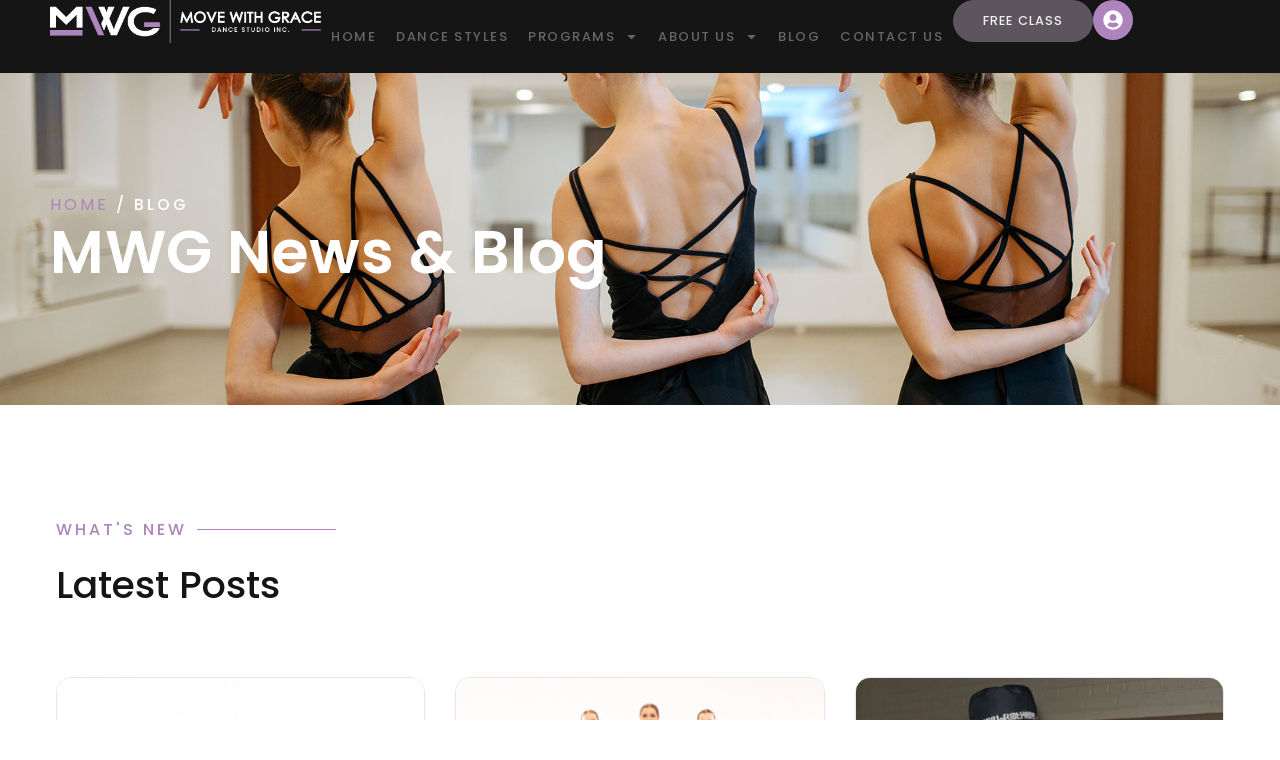

--- FILE ---
content_type: text/html; charset=UTF-8
request_url: https://movewithgrace.ca/2011/12/21/
body_size: 30955
content:
<!DOCTYPE html>
<html lang="en-US" prefix="og: https://ogp.me/ns#">
<head><meta charset="UTF-8"><script type="aad90c68a201e4d3a1beea49-text/javascript">if(navigator.userAgent.match(/MSIE|Internet Explorer/i)||navigator.userAgent.match(/Trident\/7\..*?rv:11/i)){var href=document.location.href;if(!href.match(/[?&]nowprocket/)){if(href.indexOf("?")==-1){if(href.indexOf("#")==-1){document.location.href=href+"?nowprocket=1"}else{document.location.href=href.replace("#","?nowprocket=1#")}}else{if(href.indexOf("#")==-1){document.location.href=href+"&nowprocket=1"}else{document.location.href=href.replace("#","&nowprocket=1#")}}}}</script><script type="aad90c68a201e4d3a1beea49-text/javascript">(()=>{class RocketLazyLoadScripts{constructor(){this.v="2.0.4",this.userEvents=["keydown","keyup","mousedown","mouseup","mousemove","mouseover","mouseout","touchmove","touchstart","touchend","touchcancel","wheel","click","dblclick","input"],this.attributeEvents=["onblur","onclick","oncontextmenu","ondblclick","onfocus","onmousedown","onmouseenter","onmouseleave","onmousemove","onmouseout","onmouseover","onmouseup","onmousewheel","onscroll","onsubmit"]}async t(){this.i(),this.o(),/iP(ad|hone)/.test(navigator.userAgent)&&this.h(),this.u(),this.l(this),this.m(),this.k(this),this.p(this),this._(),await Promise.all([this.R(),this.L()]),this.lastBreath=Date.now(),this.S(this),this.P(),this.D(),this.O(),this.M(),await this.C(this.delayedScripts.normal),await this.C(this.delayedScripts.defer),await this.C(this.delayedScripts.async),await this.T(),await this.F(),await this.j(),await this.A(),window.dispatchEvent(new Event("rocket-allScriptsLoaded")),this.everythingLoaded=!0,this.lastTouchEnd&&await new Promise(t=>setTimeout(t,500-Date.now()+this.lastTouchEnd)),this.I(),this.H(),this.U(),this.W()}i(){this.CSPIssue=sessionStorage.getItem("rocketCSPIssue"),document.addEventListener("securitypolicyviolation",t=>{this.CSPIssue||"script-src-elem"!==t.violatedDirective||"data"!==t.blockedURI||(this.CSPIssue=!0,sessionStorage.setItem("rocketCSPIssue",!0))},{isRocket:!0})}o(){window.addEventListener("pageshow",t=>{this.persisted=t.persisted,this.realWindowLoadedFired=!0},{isRocket:!0}),window.addEventListener("pagehide",()=>{this.onFirstUserAction=null},{isRocket:!0})}h(){let t;function e(e){t=e}window.addEventListener("touchstart",e,{isRocket:!0}),window.addEventListener("touchend",function i(o){o.changedTouches[0]&&t.changedTouches[0]&&Math.abs(o.changedTouches[0].pageX-t.changedTouches[0].pageX)<10&&Math.abs(o.changedTouches[0].pageY-t.changedTouches[0].pageY)<10&&o.timeStamp-t.timeStamp<200&&(window.removeEventListener("touchstart",e,{isRocket:!0}),window.removeEventListener("touchend",i,{isRocket:!0}),"INPUT"===o.target.tagName&&"text"===o.target.type||(o.target.dispatchEvent(new TouchEvent("touchend",{target:o.target,bubbles:!0})),o.target.dispatchEvent(new MouseEvent("mouseover",{target:o.target,bubbles:!0})),o.target.dispatchEvent(new PointerEvent("click",{target:o.target,bubbles:!0,cancelable:!0,detail:1,clientX:o.changedTouches[0].clientX,clientY:o.changedTouches[0].clientY})),event.preventDefault()))},{isRocket:!0})}q(t){this.userActionTriggered||("mousemove"!==t.type||this.firstMousemoveIgnored?"keyup"===t.type||"mouseover"===t.type||"mouseout"===t.type||(this.userActionTriggered=!0,this.onFirstUserAction&&this.onFirstUserAction()):this.firstMousemoveIgnored=!0),"click"===t.type&&t.preventDefault(),t.stopPropagation(),t.stopImmediatePropagation(),"touchstart"===this.lastEvent&&"touchend"===t.type&&(this.lastTouchEnd=Date.now()),"click"===t.type&&(this.lastTouchEnd=0),this.lastEvent=t.type,t.composedPath&&t.composedPath()[0].getRootNode()instanceof ShadowRoot&&(t.rocketTarget=t.composedPath()[0]),this.savedUserEvents.push(t)}u(){this.savedUserEvents=[],this.userEventHandler=this.q.bind(this),this.userEvents.forEach(t=>window.addEventListener(t,this.userEventHandler,{passive:!1,isRocket:!0})),document.addEventListener("visibilitychange",this.userEventHandler,{isRocket:!0})}U(){this.userEvents.forEach(t=>window.removeEventListener(t,this.userEventHandler,{passive:!1,isRocket:!0})),document.removeEventListener("visibilitychange",this.userEventHandler,{isRocket:!0}),this.savedUserEvents.forEach(t=>{(t.rocketTarget||t.target).dispatchEvent(new window[t.constructor.name](t.type,t))})}m(){const t="return false",e=Array.from(this.attributeEvents,t=>"data-rocket-"+t),i="["+this.attributeEvents.join("],[")+"]",o="[data-rocket-"+this.attributeEvents.join("],[data-rocket-")+"]",s=(e,i,o)=>{o&&o!==t&&(e.setAttribute("data-rocket-"+i,o),e["rocket"+i]=new Function("event",o),e.setAttribute(i,t))};new MutationObserver(t=>{for(const n of t)"attributes"===n.type&&(n.attributeName.startsWith("data-rocket-")||this.everythingLoaded?n.attributeName.startsWith("data-rocket-")&&this.everythingLoaded&&this.N(n.target,n.attributeName.substring(12)):s(n.target,n.attributeName,n.target.getAttribute(n.attributeName))),"childList"===n.type&&n.addedNodes.forEach(t=>{if(t.nodeType===Node.ELEMENT_NODE)if(this.everythingLoaded)for(const i of[t,...t.querySelectorAll(o)])for(const t of i.getAttributeNames())e.includes(t)&&this.N(i,t.substring(12));else for(const e of[t,...t.querySelectorAll(i)])for(const t of e.getAttributeNames())this.attributeEvents.includes(t)&&s(e,t,e.getAttribute(t))})}).observe(document,{subtree:!0,childList:!0,attributeFilter:[...this.attributeEvents,...e]})}I(){this.attributeEvents.forEach(t=>{document.querySelectorAll("[data-rocket-"+t+"]").forEach(e=>{this.N(e,t)})})}N(t,e){const i=t.getAttribute("data-rocket-"+e);i&&(t.setAttribute(e,i),t.removeAttribute("data-rocket-"+e))}k(t){Object.defineProperty(HTMLElement.prototype,"onclick",{get(){return this.rocketonclick||null},set(e){this.rocketonclick=e,this.setAttribute(t.everythingLoaded?"onclick":"data-rocket-onclick","this.rocketonclick(event)")}})}S(t){function e(e,i){let o=e[i];e[i]=null,Object.defineProperty(e,i,{get:()=>o,set(s){t.everythingLoaded?o=s:e["rocket"+i]=o=s}})}e(document,"onreadystatechange"),e(window,"onload"),e(window,"onpageshow");try{Object.defineProperty(document,"readyState",{get:()=>t.rocketReadyState,set(e){t.rocketReadyState=e},configurable:!0}),document.readyState="loading"}catch(t){console.log("WPRocket DJE readyState conflict, bypassing")}}l(t){this.originalAddEventListener=EventTarget.prototype.addEventListener,this.originalRemoveEventListener=EventTarget.prototype.removeEventListener,this.savedEventListeners=[],EventTarget.prototype.addEventListener=function(e,i,o){o&&o.isRocket||!t.B(e,this)&&!t.userEvents.includes(e)||t.B(e,this)&&!t.userActionTriggered||e.startsWith("rocket-")||t.everythingLoaded?t.originalAddEventListener.call(this,e,i,o):(t.savedEventListeners.push({target:this,remove:!1,type:e,func:i,options:o}),"mouseenter"!==e&&"mouseleave"!==e||t.originalAddEventListener.call(this,e,t.savedUserEvents.push,o))},EventTarget.prototype.removeEventListener=function(e,i,o){o&&o.isRocket||!t.B(e,this)&&!t.userEvents.includes(e)||t.B(e,this)&&!t.userActionTriggered||e.startsWith("rocket-")||t.everythingLoaded?t.originalRemoveEventListener.call(this,e,i,o):t.savedEventListeners.push({target:this,remove:!0,type:e,func:i,options:o})}}J(t,e){this.savedEventListeners=this.savedEventListeners.filter(i=>{let o=i.type,s=i.target||window;return e!==o||t!==s||(this.B(o,s)&&(i.type="rocket-"+o),this.$(i),!1)})}H(){EventTarget.prototype.addEventListener=this.originalAddEventListener,EventTarget.prototype.removeEventListener=this.originalRemoveEventListener,this.savedEventListeners.forEach(t=>this.$(t))}$(t){t.remove?this.originalRemoveEventListener.call(t.target,t.type,t.func,t.options):this.originalAddEventListener.call(t.target,t.type,t.func,t.options)}p(t){let e;function i(e){return t.everythingLoaded?e:e.split(" ").map(t=>"load"===t||t.startsWith("load.")?"rocket-jquery-load":t).join(" ")}function o(o){function s(e){const s=o.fn[e];o.fn[e]=o.fn.init.prototype[e]=function(){return this[0]===window&&t.userActionTriggered&&("string"==typeof arguments[0]||arguments[0]instanceof String?arguments[0]=i(arguments[0]):"object"==typeof arguments[0]&&Object.keys(arguments[0]).forEach(t=>{const e=arguments[0][t];delete arguments[0][t],arguments[0][i(t)]=e})),s.apply(this,arguments),this}}if(o&&o.fn&&!t.allJQueries.includes(o)){const e={DOMContentLoaded:[],"rocket-DOMContentLoaded":[]};for(const t in e)document.addEventListener(t,()=>{e[t].forEach(t=>t())},{isRocket:!0});o.fn.ready=o.fn.init.prototype.ready=function(i){function s(){parseInt(o.fn.jquery)>2?setTimeout(()=>i.bind(document)(o)):i.bind(document)(o)}return"function"==typeof i&&(t.realDomReadyFired?!t.userActionTriggered||t.fauxDomReadyFired?s():e["rocket-DOMContentLoaded"].push(s):e.DOMContentLoaded.push(s)),o([])},s("on"),s("one"),s("off"),t.allJQueries.push(o)}e=o}t.allJQueries=[],o(window.jQuery),Object.defineProperty(window,"jQuery",{get:()=>e,set(t){o(t)}})}P(){const t=new Map;document.write=document.writeln=function(e){const i=document.currentScript,o=document.createRange(),s=i.parentElement;let n=t.get(i);void 0===n&&(n=i.nextSibling,t.set(i,n));const c=document.createDocumentFragment();o.setStart(c,0),c.appendChild(o.createContextualFragment(e)),s.insertBefore(c,n)}}async R(){return new Promise(t=>{this.userActionTriggered?t():this.onFirstUserAction=t})}async L(){return new Promise(t=>{document.addEventListener("DOMContentLoaded",()=>{this.realDomReadyFired=!0,t()},{isRocket:!0})})}async j(){return this.realWindowLoadedFired?Promise.resolve():new Promise(t=>{window.addEventListener("load",t,{isRocket:!0})})}M(){this.pendingScripts=[];this.scriptsMutationObserver=new MutationObserver(t=>{for(const e of t)e.addedNodes.forEach(t=>{"SCRIPT"!==t.tagName||t.noModule||t.isWPRocket||this.pendingScripts.push({script:t,promise:new Promise(e=>{const i=()=>{const i=this.pendingScripts.findIndex(e=>e.script===t);i>=0&&this.pendingScripts.splice(i,1),e()};t.addEventListener("load",i,{isRocket:!0}),t.addEventListener("error",i,{isRocket:!0}),setTimeout(i,1e3)})})})}),this.scriptsMutationObserver.observe(document,{childList:!0,subtree:!0})}async F(){await this.X(),this.pendingScripts.length?(await this.pendingScripts[0].promise,await this.F()):this.scriptsMutationObserver.disconnect()}D(){this.delayedScripts={normal:[],async:[],defer:[]},document.querySelectorAll("script[type$=rocketlazyloadscript]").forEach(t=>{t.hasAttribute("data-rocket-src")?t.hasAttribute("async")&&!1!==t.async?this.delayedScripts.async.push(t):t.hasAttribute("defer")&&!1!==t.defer||"module"===t.getAttribute("data-rocket-type")?this.delayedScripts.defer.push(t):this.delayedScripts.normal.push(t):this.delayedScripts.normal.push(t)})}async _(){await this.L();let t=[];document.querySelectorAll("script[type$=rocketlazyloadscript][data-rocket-src]").forEach(e=>{let i=e.getAttribute("data-rocket-src");if(i&&!i.startsWith("data:")){i.startsWith("//")&&(i=location.protocol+i);try{const o=new URL(i).origin;o!==location.origin&&t.push({src:o,crossOrigin:e.crossOrigin||"module"===e.getAttribute("data-rocket-type")})}catch(t){}}}),t=[...new Map(t.map(t=>[JSON.stringify(t),t])).values()],this.Y(t,"preconnect")}async G(t){if(await this.K(),!0!==t.noModule||!("noModule"in HTMLScriptElement.prototype))return new Promise(e=>{let i;function o(){(i||t).setAttribute("data-rocket-status","executed"),e()}try{if(navigator.userAgent.includes("Firefox/")||""===navigator.vendor||this.CSPIssue)i=document.createElement("script"),[...t.attributes].forEach(t=>{let e=t.nodeName;"type"!==e&&("data-rocket-type"===e&&(e="type"),"data-rocket-src"===e&&(e="src"),i.setAttribute(e,t.nodeValue))}),t.text&&(i.text=t.text),t.nonce&&(i.nonce=t.nonce),i.hasAttribute("src")?(i.addEventListener("load",o,{isRocket:!0}),i.addEventListener("error",()=>{i.setAttribute("data-rocket-status","failed-network"),e()},{isRocket:!0}),setTimeout(()=>{i.isConnected||e()},1)):(i.text=t.text,o()),i.isWPRocket=!0,t.parentNode.replaceChild(i,t);else{const i=t.getAttribute("data-rocket-type"),s=t.getAttribute("data-rocket-src");i?(t.type=i,t.removeAttribute("data-rocket-type")):t.removeAttribute("type"),t.addEventListener("load",o,{isRocket:!0}),t.addEventListener("error",i=>{this.CSPIssue&&i.target.src.startsWith("data:")?(console.log("WPRocket: CSP fallback activated"),t.removeAttribute("src"),this.G(t).then(e)):(t.setAttribute("data-rocket-status","failed-network"),e())},{isRocket:!0}),s?(t.fetchPriority="high",t.removeAttribute("data-rocket-src"),t.src=s):t.src="data:text/javascript;base64,"+window.btoa(unescape(encodeURIComponent(t.text)))}}catch(i){t.setAttribute("data-rocket-status","failed-transform"),e()}});t.setAttribute("data-rocket-status","skipped")}async C(t){const e=t.shift();return e?(e.isConnected&&await this.G(e),this.C(t)):Promise.resolve()}O(){this.Y([...this.delayedScripts.normal,...this.delayedScripts.defer,...this.delayedScripts.async],"preload")}Y(t,e){this.trash=this.trash||[];let i=!0;var o=document.createDocumentFragment();t.forEach(t=>{const s=t.getAttribute&&t.getAttribute("data-rocket-src")||t.src;if(s&&!s.startsWith("data:")){const n=document.createElement("link");n.href=s,n.rel=e,"preconnect"!==e&&(n.as="script",n.fetchPriority=i?"high":"low"),t.getAttribute&&"module"===t.getAttribute("data-rocket-type")&&(n.crossOrigin=!0),t.crossOrigin&&(n.crossOrigin=t.crossOrigin),t.integrity&&(n.integrity=t.integrity),t.nonce&&(n.nonce=t.nonce),o.appendChild(n),this.trash.push(n),i=!1}}),document.head.appendChild(o)}W(){this.trash.forEach(t=>t.remove())}async T(){try{document.readyState="interactive"}catch(t){}this.fauxDomReadyFired=!0;try{await this.K(),this.J(document,"readystatechange"),document.dispatchEvent(new Event("rocket-readystatechange")),await this.K(),document.rocketonreadystatechange&&document.rocketonreadystatechange(),await this.K(),this.J(document,"DOMContentLoaded"),document.dispatchEvent(new Event("rocket-DOMContentLoaded")),await this.K(),this.J(window,"DOMContentLoaded"),window.dispatchEvent(new Event("rocket-DOMContentLoaded"))}catch(t){console.error(t)}}async A(){try{document.readyState="complete"}catch(t){}try{await this.K(),this.J(document,"readystatechange"),document.dispatchEvent(new Event("rocket-readystatechange")),await this.K(),document.rocketonreadystatechange&&document.rocketonreadystatechange(),await this.K(),this.J(window,"load"),window.dispatchEvent(new Event("rocket-load")),await this.K(),window.rocketonload&&window.rocketonload(),await this.K(),this.allJQueries.forEach(t=>t(window).trigger("rocket-jquery-load")),await this.K(),this.J(window,"pageshow");const t=new Event("rocket-pageshow");t.persisted=this.persisted,window.dispatchEvent(t),await this.K(),window.rocketonpageshow&&window.rocketonpageshow({persisted:this.persisted})}catch(t){console.error(t)}}async K(){Date.now()-this.lastBreath>45&&(await this.X(),this.lastBreath=Date.now())}async X(){return document.hidden?new Promise(t=>setTimeout(t)):new Promise(t=>requestAnimationFrame(t))}B(t,e){return e===document&&"readystatechange"===t||(e===document&&"DOMContentLoaded"===t||(e===window&&"DOMContentLoaded"===t||(e===window&&"load"===t||e===window&&"pageshow"===t)))}static run(){(new RocketLazyLoadScripts).t()}}RocketLazyLoadScripts.run()})();</script>
	
	<meta name="viewport" content="width=device-width, initial-scale=1.0, viewport-fit=cover" />			<style>img:is([sizes="auto" i], [sizes^="auto," i]) { contain-intrinsic-size: 3000px 1500px }</style>
	
<!-- Search Engine Optimization by Rank Math PRO - https://rankmath.com/ -->
<title>December 21, 2011 | Move With Grace Dance Studio</title>
<meta name="robots" content="follow, noindex"/>
<meta property="og:locale" content="en_US" />
<meta property="og:type" content="article" />
<meta property="og:title" content="December 21, 2011 | Move With Grace Dance Studio" />
<meta property="og:url" content="https://movewithgrace.ca/2011/12/21/" />
<meta property="og:site_name" content="Move With Grace Dance Studio" />
<meta property="article:publisher" content="https://www.facebook.com/mwgdance" />
<meta property="fb:admins" content="127507115822" />
<meta property="og:image" content="https://movewithgrace.ca/wp-content/uploads/2025/05/Share-2-1.jpg" />
<meta property="og:image:secure_url" content="https://movewithgrace.ca/wp-content/uploads/2025/05/Share-2-1.jpg" />
<meta property="og:image:width" content="600" />
<meta property="og:image:height" content="350" />
<meta property="og:image:type" content="image/jpeg" />
<meta name="twitter:card" content="summary_large_image" />
<meta name="twitter:site" content="@@Mwgdance" />
<script type="application/ld+json" class="rank-math-schema-pro">{"@context":"https://schema.org","@graph":[{"@type":"Place","@id":"https://movewithgrace.ca/#place","address":{"@type":"PostalAddress","streetAddress":"400 Collier Macmillan Dr.","addressLocality":"Cambridge","addressRegion":"Ontario","postalCode":"N1R 7H7","addressCountry":"Canada"}},{"@type":"LocalBusiness","@id":"https://movewithgrace.ca/#organization","name":"Move With Grace Dance Studio","url":"https://movewithgrace.ca","sameAs":["https://www.facebook.com/mwgdance","https://twitter.com/@Mwgdance"],"email":"info@movewithgrace.ca","address":{"@type":"PostalAddress","streetAddress":"400 Collier Macmillan Dr.","addressLocality":"Cambridge","addressRegion":"Ontario","postalCode":"N1R 7H7","addressCountry":"Canada"},"logo":{"@type":"ImageObject","@id":"https://movewithgrace.ca/#logo","url":"https://movewithgrace.ca/wp-content/uploads/2025/05/Black-Dark-Purple-Circle-scaled.png","contentUrl":"https://movewithgrace.ca/wp-content/uploads/2025/05/Black-Dark-Purple-Circle-scaled.png","caption":"Move With Grace Dance Studio","inLanguage":"en-US","width":"2560","height":"2560"},"priceRange":"$$","openingHours":["Monday,Tuesday,Wednesday,Thursday,Friday 17:00-21:00","Saturday 09:00-14:00"],"location":{"@id":"https://movewithgrace.ca/#place"},"image":{"@id":"https://movewithgrace.ca/#logo"},"telephone":"+1-650-5633"},{"@type":"WebSite","@id":"https://movewithgrace.ca/#website","url":"https://movewithgrace.ca","name":"Move With Grace Dance Studio","publisher":{"@id":"https://movewithgrace.ca/#organization"},"inLanguage":"en-US"},{"@type":"CollectionPage","@id":"https://movewithgrace.ca/2011/12/21/#webpage","url":"https://movewithgrace.ca/2011/12/21/","name":"December 21, 2011 | Move With Grace Dance Studio","isPartOf":{"@id":"https://movewithgrace.ca/#website"},"inLanguage":"en-US"}]}</script>
<!-- /Rank Math WordPress SEO plugin -->

<script type="rocketlazyloadscript" data-rocket-type='application/javascript'  id='pys-version-script'>console.log('PixelYourSite Free version 11.1.3');</script>
<link rel='dns-prefetch' href='//widgets.leadconnectorhq.com' />

<link rel="alternate" type="application/rss+xml" title="Move With Grace Dance Studio &raquo; Feed" href="//movewithgrace.ca/feed/" />
<link rel="alternate" type="application/rss+xml" title="Move With Grace Dance Studio &raquo; Comments Feed" href="//movewithgrace.ca/comments/feed/" />

<!-- LCSEO current path: 2011/12/21 -->
<!-- LCSEO: no overrides found -->
<style id='wp-emoji-styles-inline-css'>

	img.wp-smiley, img.emoji {
		display: inline !important;
		border: none !important;
		box-shadow: none !important;
		height: 1em !important;
		width: 1em !important;
		margin: 0 0.07em !important;
		vertical-align: -0.1em !important;
		background: none !important;
		padding: 0 !important;
	}
</style>
<link rel='stylesheet' id='wp-block-library-css' href='//movewithgrace.ca/wp-includes/css/dist/block-library/style.min.css?ver=6.8.3' media='all' />
<style id='global-styles-inline-css'>
:root{--wp--preset--aspect-ratio--square: 1;--wp--preset--aspect-ratio--4-3: 4/3;--wp--preset--aspect-ratio--3-4: 3/4;--wp--preset--aspect-ratio--3-2: 3/2;--wp--preset--aspect-ratio--2-3: 2/3;--wp--preset--aspect-ratio--16-9: 16/9;--wp--preset--aspect-ratio--9-16: 9/16;--wp--preset--color--black: #000000;--wp--preset--color--cyan-bluish-gray: #abb8c3;--wp--preset--color--white: #ffffff;--wp--preset--color--pale-pink: #f78da7;--wp--preset--color--vivid-red: #cf2e2e;--wp--preset--color--luminous-vivid-orange: #ff6900;--wp--preset--color--luminous-vivid-amber: #fcb900;--wp--preset--color--light-green-cyan: #7bdcb5;--wp--preset--color--vivid-green-cyan: #00d084;--wp--preset--color--pale-cyan-blue: #8ed1fc;--wp--preset--color--vivid-cyan-blue: #0693e3;--wp--preset--color--vivid-purple: #9b51e0;--wp--preset--gradient--vivid-cyan-blue-to-vivid-purple: linear-gradient(135deg,rgba(6,147,227,1) 0%,rgb(155,81,224) 100%);--wp--preset--gradient--light-green-cyan-to-vivid-green-cyan: linear-gradient(135deg,rgb(122,220,180) 0%,rgb(0,208,130) 100%);--wp--preset--gradient--luminous-vivid-amber-to-luminous-vivid-orange: linear-gradient(135deg,rgba(252,185,0,1) 0%,rgba(255,105,0,1) 100%);--wp--preset--gradient--luminous-vivid-orange-to-vivid-red: linear-gradient(135deg,rgba(255,105,0,1) 0%,rgb(207,46,46) 100%);--wp--preset--gradient--very-light-gray-to-cyan-bluish-gray: linear-gradient(135deg,rgb(238,238,238) 0%,rgb(169,184,195) 100%);--wp--preset--gradient--cool-to-warm-spectrum: linear-gradient(135deg,rgb(74,234,220) 0%,rgb(151,120,209) 20%,rgb(207,42,186) 40%,rgb(238,44,130) 60%,rgb(251,105,98) 80%,rgb(254,248,76) 100%);--wp--preset--gradient--blush-light-purple: linear-gradient(135deg,rgb(255,206,236) 0%,rgb(152,150,240) 100%);--wp--preset--gradient--blush-bordeaux: linear-gradient(135deg,rgb(254,205,165) 0%,rgb(254,45,45) 50%,rgb(107,0,62) 100%);--wp--preset--gradient--luminous-dusk: linear-gradient(135deg,rgb(255,203,112) 0%,rgb(199,81,192) 50%,rgb(65,88,208) 100%);--wp--preset--gradient--pale-ocean: linear-gradient(135deg,rgb(255,245,203) 0%,rgb(182,227,212) 50%,rgb(51,167,181) 100%);--wp--preset--gradient--electric-grass: linear-gradient(135deg,rgb(202,248,128) 0%,rgb(113,206,126) 100%);--wp--preset--gradient--midnight: linear-gradient(135deg,rgb(2,3,129) 0%,rgb(40,116,252) 100%);--wp--preset--font-size--small: 13px;--wp--preset--font-size--medium: 20px;--wp--preset--font-size--large: 36px;--wp--preset--font-size--x-large: 42px;--wp--preset--spacing--20: 0.44rem;--wp--preset--spacing--30: 0.67rem;--wp--preset--spacing--40: 1rem;--wp--preset--spacing--50: 1.5rem;--wp--preset--spacing--60: 2.25rem;--wp--preset--spacing--70: 3.38rem;--wp--preset--spacing--80: 5.06rem;--wp--preset--shadow--natural: 6px 6px 9px rgba(0, 0, 0, 0.2);--wp--preset--shadow--deep: 12px 12px 50px rgba(0, 0, 0, 0.4);--wp--preset--shadow--sharp: 6px 6px 0px rgba(0, 0, 0, 0.2);--wp--preset--shadow--outlined: 6px 6px 0px -3px rgba(255, 255, 255, 1), 6px 6px rgba(0, 0, 0, 1);--wp--preset--shadow--crisp: 6px 6px 0px rgba(0, 0, 0, 1);}:root { --wp--style--global--content-size: 800px;--wp--style--global--wide-size: 1200px; }:where(body) { margin: 0; }.wp-site-blocks > .alignleft { float: left; margin-right: 2em; }.wp-site-blocks > .alignright { float: right; margin-left: 2em; }.wp-site-blocks > .aligncenter { justify-content: center; margin-left: auto; margin-right: auto; }:where(.wp-site-blocks) > * { margin-block-start: 24px; margin-block-end: 0; }:where(.wp-site-blocks) > :first-child { margin-block-start: 0; }:where(.wp-site-blocks) > :last-child { margin-block-end: 0; }:root { --wp--style--block-gap: 24px; }:root :where(.is-layout-flow) > :first-child{margin-block-start: 0;}:root :where(.is-layout-flow) > :last-child{margin-block-end: 0;}:root :where(.is-layout-flow) > *{margin-block-start: 24px;margin-block-end: 0;}:root :where(.is-layout-constrained) > :first-child{margin-block-start: 0;}:root :where(.is-layout-constrained) > :last-child{margin-block-end: 0;}:root :where(.is-layout-constrained) > *{margin-block-start: 24px;margin-block-end: 0;}:root :where(.is-layout-flex){gap: 24px;}:root :where(.is-layout-grid){gap: 24px;}.is-layout-flow > .alignleft{float: left;margin-inline-start: 0;margin-inline-end: 2em;}.is-layout-flow > .alignright{float: right;margin-inline-start: 2em;margin-inline-end: 0;}.is-layout-flow > .aligncenter{margin-left: auto !important;margin-right: auto !important;}.is-layout-constrained > .alignleft{float: left;margin-inline-start: 0;margin-inline-end: 2em;}.is-layout-constrained > .alignright{float: right;margin-inline-start: 2em;margin-inline-end: 0;}.is-layout-constrained > .aligncenter{margin-left: auto !important;margin-right: auto !important;}.is-layout-constrained > :where(:not(.alignleft):not(.alignright):not(.alignfull)){max-width: var(--wp--style--global--content-size);margin-left: auto !important;margin-right: auto !important;}.is-layout-constrained > .alignwide{max-width: var(--wp--style--global--wide-size);}body .is-layout-flex{display: flex;}.is-layout-flex{flex-wrap: wrap;align-items: center;}.is-layout-flex > :is(*, div){margin: 0;}body .is-layout-grid{display: grid;}.is-layout-grid > :is(*, div){margin: 0;}body{padding-top: 0px;padding-right: 0px;padding-bottom: 0px;padding-left: 0px;}a:where(:not(.wp-element-button)){text-decoration: underline;}:root :where(.wp-element-button, .wp-block-button__link){background-color: #32373c;border-width: 0;color: #fff;font-family: inherit;font-size: inherit;line-height: inherit;padding: calc(0.667em + 2px) calc(1.333em + 2px);text-decoration: none;}.has-black-color{color: var(--wp--preset--color--black) !important;}.has-cyan-bluish-gray-color{color: var(--wp--preset--color--cyan-bluish-gray) !important;}.has-white-color{color: var(--wp--preset--color--white) !important;}.has-pale-pink-color{color: var(--wp--preset--color--pale-pink) !important;}.has-vivid-red-color{color: var(--wp--preset--color--vivid-red) !important;}.has-luminous-vivid-orange-color{color: var(--wp--preset--color--luminous-vivid-orange) !important;}.has-luminous-vivid-amber-color{color: var(--wp--preset--color--luminous-vivid-amber) !important;}.has-light-green-cyan-color{color: var(--wp--preset--color--light-green-cyan) !important;}.has-vivid-green-cyan-color{color: var(--wp--preset--color--vivid-green-cyan) !important;}.has-pale-cyan-blue-color{color: var(--wp--preset--color--pale-cyan-blue) !important;}.has-vivid-cyan-blue-color{color: var(--wp--preset--color--vivid-cyan-blue) !important;}.has-vivid-purple-color{color: var(--wp--preset--color--vivid-purple) !important;}.has-black-background-color{background-color: var(--wp--preset--color--black) !important;}.has-cyan-bluish-gray-background-color{background-color: var(--wp--preset--color--cyan-bluish-gray) !important;}.has-white-background-color{background-color: var(--wp--preset--color--white) !important;}.has-pale-pink-background-color{background-color: var(--wp--preset--color--pale-pink) !important;}.has-vivid-red-background-color{background-color: var(--wp--preset--color--vivid-red) !important;}.has-luminous-vivid-orange-background-color{background-color: var(--wp--preset--color--luminous-vivid-orange) !important;}.has-luminous-vivid-amber-background-color{background-color: var(--wp--preset--color--luminous-vivid-amber) !important;}.has-light-green-cyan-background-color{background-color: var(--wp--preset--color--light-green-cyan) !important;}.has-vivid-green-cyan-background-color{background-color: var(--wp--preset--color--vivid-green-cyan) !important;}.has-pale-cyan-blue-background-color{background-color: var(--wp--preset--color--pale-cyan-blue) !important;}.has-vivid-cyan-blue-background-color{background-color: var(--wp--preset--color--vivid-cyan-blue) !important;}.has-vivid-purple-background-color{background-color: var(--wp--preset--color--vivid-purple) !important;}.has-black-border-color{border-color: var(--wp--preset--color--black) !important;}.has-cyan-bluish-gray-border-color{border-color: var(--wp--preset--color--cyan-bluish-gray) !important;}.has-white-border-color{border-color: var(--wp--preset--color--white) !important;}.has-pale-pink-border-color{border-color: var(--wp--preset--color--pale-pink) !important;}.has-vivid-red-border-color{border-color: var(--wp--preset--color--vivid-red) !important;}.has-luminous-vivid-orange-border-color{border-color: var(--wp--preset--color--luminous-vivid-orange) !important;}.has-luminous-vivid-amber-border-color{border-color: var(--wp--preset--color--luminous-vivid-amber) !important;}.has-light-green-cyan-border-color{border-color: var(--wp--preset--color--light-green-cyan) !important;}.has-vivid-green-cyan-border-color{border-color: var(--wp--preset--color--vivid-green-cyan) !important;}.has-pale-cyan-blue-border-color{border-color: var(--wp--preset--color--pale-cyan-blue) !important;}.has-vivid-cyan-blue-border-color{border-color: var(--wp--preset--color--vivid-cyan-blue) !important;}.has-vivid-purple-border-color{border-color: var(--wp--preset--color--vivid-purple) !important;}.has-vivid-cyan-blue-to-vivid-purple-gradient-background{background: var(--wp--preset--gradient--vivid-cyan-blue-to-vivid-purple) !important;}.has-light-green-cyan-to-vivid-green-cyan-gradient-background{background: var(--wp--preset--gradient--light-green-cyan-to-vivid-green-cyan) !important;}.has-luminous-vivid-amber-to-luminous-vivid-orange-gradient-background{background: var(--wp--preset--gradient--luminous-vivid-amber-to-luminous-vivid-orange) !important;}.has-luminous-vivid-orange-to-vivid-red-gradient-background{background: var(--wp--preset--gradient--luminous-vivid-orange-to-vivid-red) !important;}.has-very-light-gray-to-cyan-bluish-gray-gradient-background{background: var(--wp--preset--gradient--very-light-gray-to-cyan-bluish-gray) !important;}.has-cool-to-warm-spectrum-gradient-background{background: var(--wp--preset--gradient--cool-to-warm-spectrum) !important;}.has-blush-light-purple-gradient-background{background: var(--wp--preset--gradient--blush-light-purple) !important;}.has-blush-bordeaux-gradient-background{background: var(--wp--preset--gradient--blush-bordeaux) !important;}.has-luminous-dusk-gradient-background{background: var(--wp--preset--gradient--luminous-dusk) !important;}.has-pale-ocean-gradient-background{background: var(--wp--preset--gradient--pale-ocean) !important;}.has-electric-grass-gradient-background{background: var(--wp--preset--gradient--electric-grass) !important;}.has-midnight-gradient-background{background: var(--wp--preset--gradient--midnight) !important;}.has-small-font-size{font-size: var(--wp--preset--font-size--small) !important;}.has-medium-font-size{font-size: var(--wp--preset--font-size--medium) !important;}.has-large-font-size{font-size: var(--wp--preset--font-size--large) !important;}.has-x-large-font-size{font-size: var(--wp--preset--font-size--x-large) !important;}
:root :where(.wp-block-pullquote){font-size: 1.5em;line-height: 1.6;}
</style>
<link data-minify="1" rel='stylesheet' id='dashicons-css' href='//movewithgrace.ca/wp-content/cache/min/1/wp-includes/css/dashicons.min.css?ver=1768454459' media='all' />
<link rel='stylesheet' id='LeadConnector-css' href='//movewithgrace.ca/wp-content/plugins/leadconnector/public/css/lc-public.css?ver=3.0.13' media='all' />
<link data-minify="1" rel='stylesheet' id='bodhi-svgs-attachment-css' href='//movewithgrace.ca/wp-content/cache/min/1/wp-content/plugins/svg-support/css/svgs-attachment.css?ver=1768454459' media='all' />
<link data-minify="1" rel='stylesheet' id='hello-biz-css' href='//movewithgrace.ca/wp-content/cache/min/1/wp-content/themes/hello-biz/assets/css/theme.css?ver=1768454459' media='all' />
<link data-minify="1" rel='stylesheet' id='hello-biz-header-footer-css' href='//movewithgrace.ca/wp-content/cache/min/1/wp-content/themes/hello-biz/assets/css/header-footer.css?ver=1768454459' media='all' />
<link rel='stylesheet' id='elementor-frontend-css' href='//movewithgrace.ca/wp-content/plugins/elementor/assets/css/frontend.min.css?ver=3.33.0' media='all' />
<link rel='stylesheet' id='widget-image-css' href='//movewithgrace.ca/wp-content/plugins/elementor/assets/css/widget-image.min.css?ver=3.33.0' media='all' />
<link rel='stylesheet' id='widget-nav-menu-css' href='//movewithgrace.ca/wp-content/plugins/elementor-pro/assets/css/widget-nav-menu.min.css?ver=3.33.0' media='all' />
<link rel='stylesheet' id='e-sticky-css' href='//movewithgrace.ca/wp-content/plugins/elementor-pro/assets/css/modules/sticky.min.css?ver=3.33.0' media='all' />
<link rel='stylesheet' id='widget-icon-list-css' href='//movewithgrace.ca/wp-content/plugins/elementor/assets/css/widget-icon-list.min.css?ver=3.33.0' media='all' />
<link rel='stylesheet' id='e-animation-shrink-css' href='//movewithgrace.ca/wp-content/plugins/elementor/assets/lib/animations/styles/e-animation-shrink.min.css?ver=3.33.0' media='all' />
<link rel='stylesheet' id='widget-social-icons-css' href='//movewithgrace.ca/wp-content/plugins/elementor/assets/css/widget-social-icons.min.css?ver=3.33.0' media='all' />
<link rel='stylesheet' id='e-apple-webkit-css' href='//movewithgrace.ca/wp-content/plugins/elementor/assets/css/conditionals/apple-webkit.min.css?ver=3.33.0' media='all' />
<link rel='stylesheet' id='widget-heading-css' href='//movewithgrace.ca/wp-content/plugins/elementor/assets/css/widget-heading.min.css?ver=3.33.0' media='all' />
<link rel='stylesheet' id='e-animation-float-css' href='//movewithgrace.ca/wp-content/plugins/elementor/assets/lib/animations/styles/e-animation-float.min.css?ver=3.33.0' media='all' />
<link rel='stylesheet' id='widget-google_maps-css' href='//movewithgrace.ca/wp-content/plugins/elementor/assets/css/widget-google_maps.min.css?ver=3.33.0' media='all' />
<link rel='stylesheet' id='widget-divider-css' href='//movewithgrace.ca/wp-content/plugins/elementor/assets/css/widget-divider.min.css?ver=3.33.0' media='all' />
<link rel='stylesheet' id='widget-posts-css' href='//movewithgrace.ca/wp-content/plugins/elementor-pro/assets/css/widget-posts.min.css?ver=3.33.0' media='all' />
<link rel='stylesheet' id='elementor-post-15665-css' href='//movewithgrace.ca/wp-content/uploads/elementor/css/post-15665.css?ver=1768454458' media='all' />
<link rel='stylesheet' id='elementor-post-15642-css' href='//movewithgrace.ca/wp-content/uploads/elementor/css/post-15642.css?ver=1768454458' media='all' />
<link rel='stylesheet' id='elementor-post-15627-css' href='//movewithgrace.ca/wp-content/uploads/elementor/css/post-15627.css?ver=1768454458' media='all' />
<link rel='stylesheet' id='elementor-post-15625-css' href='//movewithgrace.ca/wp-content/uploads/elementor/css/post-15625.css?ver=1768454458' media='all' />
<style id='rocket-lazyload-inline-css'>
.rll-youtube-player{position:relative;padding-bottom:56.23%;height:0;overflow:hidden;max-width:100%;}.rll-youtube-player:focus-within{outline: 2px solid currentColor;outline-offset: 5px;}.rll-youtube-player iframe{position:absolute;top:0;left:0;width:100%;height:100%;z-index:100;background:0 0}.rll-youtube-player img{bottom:0;display:block;left:0;margin:auto;max-width:100%;width:100%;position:absolute;right:0;top:0;border:none;height:auto;-webkit-transition:.4s all;-moz-transition:.4s all;transition:.4s all}.rll-youtube-player img:hover{-webkit-filter:brightness(75%)}.rll-youtube-player .play{height:100%;width:100%;left:0;top:0;position:absolute;background:url(https://movewithgrace.ca/wp-content/plugins/wp-rocket/assets/img/youtube.png) no-repeat center;background-color: transparent !important;cursor:pointer;border:none;}
</style>
<link data-minify="1" rel='stylesheet' id='elementor-gf-local-poppins-css' href='//movewithgrace.ca/wp-content/cache/min/1/wp-content/uploads/elementor/google-fonts/css/poppins.css?ver=1768454459' media='all' />
<link data-minify="1" rel='stylesheet' id='elementor-gf-local-barlow-css' href='//movewithgrace.ca/wp-content/cache/min/1/wp-content/uploads/elementor/google-fonts/css/barlow.css?ver=1768454459' media='all' />
<script type="rocketlazyloadscript" data-rocket-src="//widgets.leadconnectorhq.com/loader.js?ver=3.0.13" id="LeadConnector.lc_text_widget-js" data-rocket-defer defer></script>
<script id="jquery-core-js-extra" type="aad90c68a201e4d3a1beea49-text/javascript">
var pysFacebookRest = {"restApiUrl":"https:\/\/movewithgrace.ca\/wp-json\/pys-facebook\/v1\/event","debug":""};
</script>
<script src="//movewithgrace.ca/wp-includes/js/jquery/jquery.min.js?ver=3.7.1" id="jquery-core-js" type="aad90c68a201e4d3a1beea49-text/javascript"></script>
<script src="//movewithgrace.ca/wp-includes/js/jquery/jquery-migrate.min.js?ver=3.4.1" id="jquery-migrate-js" data-rocket-defer defer type="aad90c68a201e4d3a1beea49-text/javascript"></script>
<script id="LeadConnector-js-extra" type="aad90c68a201e4d3a1beea49-text/javascript">
var lc_public_js = {"text_widget_location_id":"0x7X1MIEpG8ZUpi8nGEB","text_widget_heading":"","text_widget_sub_heading":"","text_widget_error":"0","text_widget_use_email_field":"0","text_widget_settings":null,"text_widget_cdn_base_url":"https:\/\/widgets.leadconnectorhq.com\/"};
</script>
<script data-minify="1" src="//movewithgrace.ca/wp-content/cache/min/1/wp-content/plugins/leadconnector/public/js/lc-public.js?ver=1746552934" id="LeadConnector-js" data-rocket-defer defer type="aad90c68a201e4d3a1beea49-text/javascript"></script>
<script src="//movewithgrace.ca/wp-content/plugins/pixelyoursite/dist/scripts/jquery.bind-first-0.2.3.min.js?ver=6.8.3" id="jquery-bind-first-js" data-rocket-defer defer type="aad90c68a201e4d3a1beea49-text/javascript"></script>
<script src="//movewithgrace.ca/wp-content/plugins/pixelyoursite/dist/scripts/js.cookie-2.1.3.min.js?ver=2.1.3" id="js-cookie-pys-js" data-rocket-defer defer type="aad90c68a201e4d3a1beea49-text/javascript"></script>
<script src="//movewithgrace.ca/wp-content/plugins/pixelyoursite/dist/scripts/tld.min.js?ver=2.3.1" id="js-tld-js" data-rocket-defer defer type="aad90c68a201e4d3a1beea49-text/javascript"></script>
<script id="pys-js-extra" type="aad90c68a201e4d3a1beea49-text/javascript">
var pysOptions = {"staticEvents":{"facebook":{"init_event":[{"delay":0,"type":"static","ajaxFire":false,"name":"PageView","pixelIds":["390550895790845"],"eventID":"f5741a63-c47f-4798-a960-a966a714bb4e","params":{"page_title":"Day: <span>December 21, 2011<\/span>","post_type":"archive","plugin":"PixelYourSite","user_role":"guest","event_url":"movewithgrace.ca\/2011\/12\/21\/"},"e_id":"init_event","ids":[],"hasTimeWindow":false,"timeWindow":0,"woo_order":"","edd_order":""}]}},"dynamicEvents":[],"triggerEvents":[],"triggerEventTypes":[],"facebook":{"pixelIds":["390550895790845"],"advancedMatching":[],"advancedMatchingEnabled":true,"removeMetadata":false,"wooVariableAsSimple":false,"serverApiEnabled":true,"wooCRSendFromServer":false,"send_external_id":null,"enabled_medical":false,"do_not_track_medical_param":["event_url","post_title","page_title","landing_page","content_name","categories","category_name","tags"],"meta_ldu":false},"debug":"","siteUrl":"https:\/\/movewithgrace.ca","ajaxUrl":"https:\/\/movewithgrace.ca\/wp-admin\/admin-ajax.php","ajax_event":"dffc259a3d","enable_remove_download_url_param":"1","cookie_duration":"7","last_visit_duration":"60","enable_success_send_form":"","ajaxForServerEvent":"1","ajaxForServerStaticEvent":"1","useSendBeacon":"1","send_external_id":"1","external_id_expire":"180","track_cookie_for_subdomains":"1","google_consent_mode":"1","gdpr":{"ajax_enabled":false,"all_disabled_by_api":false,"facebook_disabled_by_api":false,"analytics_disabled_by_api":false,"google_ads_disabled_by_api":false,"pinterest_disabled_by_api":false,"bing_disabled_by_api":false,"externalID_disabled_by_api":false,"facebook_prior_consent_enabled":true,"analytics_prior_consent_enabled":true,"google_ads_prior_consent_enabled":null,"pinterest_prior_consent_enabled":true,"bing_prior_consent_enabled":true,"cookiebot_integration_enabled":false,"cookiebot_facebook_consent_category":"marketing","cookiebot_analytics_consent_category":"statistics","cookiebot_tiktok_consent_category":"marketing","cookiebot_google_ads_consent_category":"marketing","cookiebot_pinterest_consent_category":"marketing","cookiebot_bing_consent_category":"marketing","consent_magic_integration_enabled":false,"real_cookie_banner_integration_enabled":false,"cookie_notice_integration_enabled":false,"cookie_law_info_integration_enabled":false,"analytics_storage":{"enabled":true,"value":"granted","filter":false},"ad_storage":{"enabled":true,"value":"granted","filter":false},"ad_user_data":{"enabled":true,"value":"granted","filter":false},"ad_personalization":{"enabled":true,"value":"granted","filter":false}},"cookie":{"disabled_all_cookie":false,"disabled_start_session_cookie":false,"disabled_advanced_form_data_cookie":false,"disabled_landing_page_cookie":false,"disabled_first_visit_cookie":false,"disabled_trafficsource_cookie":false,"disabled_utmTerms_cookie":false,"disabled_utmId_cookie":false},"tracking_analytics":{"TrafficSource":"direct","TrafficLanding":"undefined","TrafficUtms":[],"TrafficUtmsId":[]},"GATags":{"ga_datalayer_type":"default","ga_datalayer_name":"dataLayerPYS"},"woo":{"enabled":false},"edd":{"enabled":false},"cache_bypass":"1768856295"};
</script>
<script data-minify="1" src="//movewithgrace.ca/wp-content/cache/min/1/wp-content/plugins/pixelyoursite/dist/scripts/public.js?ver=1746552935" id="pys-js" data-rocket-defer defer type="aad90c68a201e4d3a1beea49-text/javascript"></script>
<link rel="https://api.w.org/" href="//movewithgrace.ca/wp-json/" /><link rel="EditURI" type="application/rsd+xml" title="RSD" href="//movewithgrace.ca/xmlrpc.php?rsd" />
<meta name="generator" content="WordPress 6.8.3" />

<meta name="msvalidate.01" content="6CDEC76B4CEEA81E1DF956783CDE602C" />
<meta name="ti-site-data" content="eyJyIjoiMTowITc6MCEzMDowIiwibyI6Imh0dHBzOlwvXC9tb3Zld2l0aGdyYWNlLmNhXC93cC1hZG1pblwvYWRtaW4tYWpheC5waHA/YWN0aW9uPXRpX29ubGluZV91c2Vyc19nb29nbGUmYW1wO3A9JTJGMjAxMSUyRjEyJTJGMjElMkYmYW1wO193cG5vbmNlPTA2MWRjMTRjMmYifQ==" /><meta name="generator" content="Elementor 3.33.0; features: e_font_icon_svg, additional_custom_breakpoints; settings: css_print_method-external, google_font-enabled, font_display-swap">
<!-- Google tag (gtag.js) -->
<script type="rocketlazyloadscript" async data-rocket-src="//www.googletagmanager.com/gtag/js?id=G-4MCJ6D6K21"></script>
<script type="rocketlazyloadscript">
  window.dataLayer = window.dataLayer || [];
  function gtag(){dataLayer.push(arguments);}
  gtag('js', new Date());

  gtag('config', 'G-4MCJ6D6K21');
</script>
<script type="rocketlazyloadscript" data-rocket-type="text/javascript" data-rocket-src="//app.getterms.io/cookie-consent/embed/7269e5c4-c5cd-4a3b-a7b6-a810342ef2ea/en-us" data-rocket-defer defer></script>
			<style>
				.e-con.e-parent:nth-of-type(n+4):not(.e-lazyloaded):not(.e-no-lazyload),
				.e-con.e-parent:nth-of-type(n+4):not(.e-lazyloaded):not(.e-no-lazyload) * {
					background-image: none !important;
				}
				@media screen and (max-height: 1024px) {
					.e-con.e-parent:nth-of-type(n+3):not(.e-lazyloaded):not(.e-no-lazyload),
					.e-con.e-parent:nth-of-type(n+3):not(.e-lazyloaded):not(.e-no-lazyload) * {
						background-image: none !important;
					}
				}
				@media screen and (max-height: 640px) {
					.e-con.e-parent:nth-of-type(n+2):not(.e-lazyloaded):not(.e-no-lazyload),
					.e-con.e-parent:nth-of-type(n+2):not(.e-lazyloaded):not(.e-no-lazyload) * {
						background-image: none !important;
					}
				}
			</style>
			<link rel="icon" href="//movewithgrace.ca/wp-content/uploads/2025/05/MWG-Fav-2-100x100.png" sizes="32x32" />
<link rel="icon" href="//movewithgrace.ca/wp-content/uploads/2025/05/MWG-Fav-2-300x300.png" sizes="192x192" />
<link rel="apple-touch-icon" href="//movewithgrace.ca/wp-content/uploads/2025/05/MWG-Fav-2-300x300.png" />
<meta name="msapplication-TileImage" content="https://movewithgrace.ca/wp-content/uploads/2025/05/MWG-Fav-2-300x300.png" />
<noscript><style id="rocket-lazyload-nojs-css">.rll-youtube-player, [data-lazy-src]{display:none !important;}</style></noscript><meta name="generator" content="WP Rocket 3.20.1.1" data-wpr-features="wpr_delay_js wpr_defer_js wpr_minify_js wpr_lazyload_images wpr_lazyload_iframes wpr_cache_webp wpr_minify_css wpr_cdn wpr_preload_links wpr_desktop" /></head>
<body class="archive date wp-custom-logo wp-theme-hello-biz ehbiz-default elementor-page-15625 elementor-default elementor-template-full-width elementor-kit-15665">

		<header data-rocket-location-hash="c065860bf77e2e72d2a8818dd8d838b4" data-elementor-type="header" data-elementor-id="15642" class="elementor elementor-15642 elementor-location-header" data-elementor-post-type="elementor_library">
			<div data-rocket-location-hash="1976158baa8fa7624ede6cb2d0e95394" class="elementor-element elementor-element-b247de0 e-flex e-con-boxed e-con e-parent" data-id="b247de0" data-element_type="container" data-settings="{&quot;background_background&quot;:&quot;classic&quot;,&quot;sticky&quot;:&quot;top&quot;,&quot;sticky_on&quot;:[&quot;desktop&quot;,&quot;tablet&quot;,&quot;mobile&quot;],&quot;sticky_offset&quot;:0,&quot;sticky_effects_offset&quot;:0,&quot;sticky_anchor_link_offset&quot;:0}">
					<div data-rocket-location-hash="da3b654b339ed49f0234db69a353a170" class="e-con-inner">
		<div class="elementor-element elementor-element-6b8f783 e-con-full e-flex e-con e-child" data-id="6b8f783" data-element_type="container">
				<div class="elementor-element elementor-element-9c2fdc8 elementor-widget elementor-widget-image" data-id="9c2fdc8" data-element_type="widget" data-widget_type="image.default">
				<div class="elementor-widget-container">
															<img width="457" height="73" src="data:image/svg+xml,%3Csvg%20xmlns='http://www.w3.org/2000/svg'%20viewBox='0%200%20457%2073'%3E%3C/svg%3E" class="attachment-full size-full wp-image-15620" alt="" data-lazy-srcset="//movewithgrace.ca/wp-content/uploads/2025/05/MWG-Header.png 457w, //movewithgrace.ca/wp-content/uploads/2025/05/MWG-Header-300x48.png 300w" data-lazy-sizes="(max-width: 457px) 100vw, 457px" data-lazy-src="//movewithgrace.ca/wp-content/uploads/2025/05/MWG-Header.png" /><noscript><img width="457" height="73" src="//movewithgrace.ca/wp-content/uploads/2025/05/MWG-Header.png" class="attachment-full size-full wp-image-15620" alt="" srcset="//movewithgrace.ca/wp-content/uploads/2025/05/MWG-Header.png 457w, //movewithgrace.ca/wp-content/uploads/2025/05/MWG-Header-300x48.png 300w" sizes="(max-width: 457px) 100vw, 457px" /></noscript>															</div>
				</div>
				</div>
		<div class="elementor-element elementor-element-f578ba0 e-con-full e-flex e-con e-child" data-id="f578ba0" data-element_type="container">
				<div class="elementor-element elementor-element-52b9707 elementor-nav-menu__align-end elementor-nav-menu--stretch elementor-nav-menu--dropdown-tablet elementor-nav-menu__text-align-aside elementor-nav-menu--toggle elementor-nav-menu--burger elementor-widget elementor-widget-nav-menu" data-id="52b9707" data-element_type="widget" data-settings="{&quot;full_width&quot;:&quot;stretch&quot;,&quot;layout&quot;:&quot;horizontal&quot;,&quot;submenu_icon&quot;:{&quot;value&quot;:&quot;&lt;svg aria-hidden=\&quot;true\&quot; class=\&quot;e-font-icon-svg e-fas-caret-down\&quot; viewBox=\&quot;0 0 320 512\&quot; xmlns=\&quot;http:\/\/www.w3.org\/2000\/svg\&quot;&gt;&lt;path d=\&quot;M31.3 192h257.3c17.8 0 26.7 21.5 14.1 34.1L174.1 354.8c-7.8 7.8-20.5 7.8-28.3 0L17.2 226.1C4.6 213.5 13.5 192 31.3 192z\&quot;&gt;&lt;\/path&gt;&lt;\/svg&gt;&quot;,&quot;library&quot;:&quot;fa-solid&quot;},&quot;toggle&quot;:&quot;burger&quot;}" data-widget_type="nav-menu.default">
				<div class="elementor-widget-container">
								<nav aria-label="Menu" class="elementor-nav-menu--main elementor-nav-menu__container elementor-nav-menu--layout-horizontal e--pointer-underline e--animation-slide">
				<ul id="menu-1-52b9707" class="elementor-nav-menu"><li class="menu-item menu-item-type-post_type menu-item-object-page menu-item-home menu-item-16038"><a href="https://movewithgrace.ca/" class="elementor-item">Home</a></li>
<li class="menu-item menu-item-type-post_type menu-item-object-page menu-item-11397"><a href="https://movewithgrace.ca/different-styles-of-dance-classes-in-cambridge/" class="elementor-item">Dance Styles</a></li>
<li class="menu-item menu-item-type-post_type menu-item-object-page menu-item-has-children menu-item-16033"><a href="https://movewithgrace.ca/dance-programs-and-classes/" class="elementor-item">Programs</a>
<ul class="sub-menu elementor-nav-menu--dropdown">
	<li class="menu-item menu-item-type-post_type menu-item-object-page menu-item-16034"><a href="https://movewithgrace.ca/dance-programs-and-classes/kiddazzle-dance-magic/" class="elementor-sub-item">Dance Magic Starts Here! Kiddazzle™ for Ages 2-4</a></li>
	<li class="menu-item menu-item-type-post_type menu-item-object-page menu-item-16035"><a href="https://movewithgrace.ca/dance-programs-and-classes/tot-preschool-dance-classes-for-4-5-year-olds/" class="elementor-sub-item">Micro Minis (Ages 4-6) – The Perfect Next Step in Dance!</a></li>
	<li class="menu-item menu-item-type-post_type menu-item-object-page menu-item-16036"><a href="https://movewithgrace.ca/dance-programs-and-classes/shining-stars-dance/" class="elementor-sub-item">Shining Stars – Recreational Dance Program</a></li>
	<li class="menu-item menu-item-type-post_type menu-item-object-page menu-item-16037"><a href="https://movewithgrace.ca/dance-programs-and-classes/competitive-program/" class="elementor-sub-item">The Competitive Program at Move With Grace</a></li>
</ul>
</li>
<li class="menu-item menu-item-type-post_type menu-item-object-page menu-item-has-children menu-item-16320"><a href="https://movewithgrace.ca/about-us-move-with-grace/" class="elementor-item">About Us</a>
<ul class="sub-menu elementor-nav-menu--dropdown">
	<li class="menu-item menu-item-type-post_type menu-item-object-page menu-item-14441"><a href="https://movewithgrace.ca/about-us-move-with-grace/" class="elementor-sub-item">About Us</a></li>
	<li class="menu-item menu-item-type-post_type menu-item-object-page menu-item-has-children menu-item-16319"><a href="https://movewithgrace.ca/our-professional-faculty/" class="elementor-sub-item">Our Faculty</a>
	<ul class="sub-menu elementor-nav-menu--dropdown">
		<li class="menu-item menu-item-type-post_type menu-item-object-page menu-item-14828"><a href="https://movewithgrace.ca/our-professional-faculty/robyn-tedesco-leading-cambridge-dance-studio/" class="elementor-sub-item">Robyn Tedesco – Artistic Director</a></li>
		<li class="menu-item menu-item-type-post_type menu-item-object-page menu-item-15825"><a href="https://movewithgrace.ca/our-professional-faculty/ellyna-tedesco-director/" class="elementor-sub-item">Ellyna Tedesco – Competitive Director, Instructor</a></li>
		<li class="menu-item menu-item-type-post_type menu-item-object-page menu-item-15826"><a href="https://movewithgrace.ca/our-professional-faculty/melissa-trueman/" class="elementor-sub-item">Melissa Trueman – Instructor</a></li>
		<li class="menu-item menu-item-type-post_type menu-item-object-page menu-item-15936"><a href="https://movewithgrace.ca/our-professional-faculty/mr-derek-teco-instructor/" class="elementor-sub-item">Mr. Derek (Te$co) – Instructor</a></li>
		<li class="menu-item menu-item-type-post_type menu-item-object-page menu-item-15937"><a href="https://movewithgrace.ca/our-professional-faculty/taylor-hunter-boutique/" class="elementor-sub-item">Taylor Hunter – Boutique Manager &#038; Teacher</a></li>
		<li class="menu-item menu-item-type-post_type menu-item-object-page menu-item-15938"><a href="https://movewithgrace.ca/our-professional-faculty/rose-nicholson/" class="elementor-sub-item">Rose Nicholson – Recreational Director</a></li>
		<li class="menu-item menu-item-type-post_type menu-item-object-page menu-item-15939"><a href="https://movewithgrace.ca/our-professional-faculty/nicole-faithfull/" class="elementor-sub-item">Nicole Faithfull – Instructor</a></li>
	</ul>
</li>
	<li class="menu-item menu-item-type-post_type menu-item-object-page menu-item-15940"><a href="https://movewithgrace.ca/testimonials-client-success/" class="elementor-sub-item">Testimonials</a></li>
</ul>
</li>
<li class="menu-item menu-item-type-post_type menu-item-object-page current_page_parent menu-item-15941"><a href="https://movewithgrace.ca/mwg-news-blog/" class="elementor-item">Blog</a></li>
<li class="menu-item menu-item-type-post_type menu-item-object-page menu-item-15942"><a href="https://movewithgrace.ca/contact-us/" class="elementor-item">Contact Us</a></li>
</ul>			</nav>
					<div class="elementor-menu-toggle" role="button" tabindex="0" aria-label="Menu Toggle" aria-expanded="false">
			<svg aria-hidden="true" role="presentation" class="elementor-menu-toggle__icon--open e-font-icon-svg e-eicon-menu-bar" viewBox="0 0 1000 1000" xmlns="http://www.w3.org/2000/svg"><path d="M104 333H896C929 333 958 304 958 271S929 208 896 208H104C71 208 42 237 42 271S71 333 104 333ZM104 583H896C929 583 958 554 958 521S929 458 896 458H104C71 458 42 487 42 521S71 583 104 583ZM104 833H896C929 833 958 804 958 771S929 708 896 708H104C71 708 42 737 42 771S71 833 104 833Z"></path></svg><svg aria-hidden="true" role="presentation" class="elementor-menu-toggle__icon--close e-font-icon-svg e-eicon-close" viewBox="0 0 1000 1000" xmlns="http://www.w3.org/2000/svg"><path d="M742 167L500 408 258 167C246 154 233 150 217 150 196 150 179 158 167 167 154 179 150 196 150 212 150 229 154 242 171 254L408 500 167 742C138 771 138 800 167 829 196 858 225 858 254 829L496 587 738 829C750 842 767 846 783 846 800 846 817 842 829 829 842 817 846 804 846 783 846 767 842 750 829 737L588 500 833 258C863 229 863 200 833 171 804 137 775 137 742 167Z"></path></svg>		</div>
					<nav class="elementor-nav-menu--dropdown elementor-nav-menu__container" aria-hidden="true">
				<ul id="menu-2-52b9707" class="elementor-nav-menu"><li class="menu-item menu-item-type-post_type menu-item-object-page menu-item-home menu-item-16038"><a href="https://movewithgrace.ca/" class="elementor-item" tabindex="-1">Home</a></li>
<li class="menu-item menu-item-type-post_type menu-item-object-page menu-item-11397"><a href="https://movewithgrace.ca/different-styles-of-dance-classes-in-cambridge/" class="elementor-item" tabindex="-1">Dance Styles</a></li>
<li class="menu-item menu-item-type-post_type menu-item-object-page menu-item-has-children menu-item-16033"><a href="https://movewithgrace.ca/dance-programs-and-classes/" class="elementor-item" tabindex="-1">Programs</a>
<ul class="sub-menu elementor-nav-menu--dropdown">
	<li class="menu-item menu-item-type-post_type menu-item-object-page menu-item-16034"><a href="https://movewithgrace.ca/dance-programs-and-classes/kiddazzle-dance-magic/" class="elementor-sub-item" tabindex="-1">Dance Magic Starts Here! Kiddazzle™ for Ages 2-4</a></li>
	<li class="menu-item menu-item-type-post_type menu-item-object-page menu-item-16035"><a href="https://movewithgrace.ca/dance-programs-and-classes/tot-preschool-dance-classes-for-4-5-year-olds/" class="elementor-sub-item" tabindex="-1">Micro Minis (Ages 4-6) – The Perfect Next Step in Dance!</a></li>
	<li class="menu-item menu-item-type-post_type menu-item-object-page menu-item-16036"><a href="https://movewithgrace.ca/dance-programs-and-classes/shining-stars-dance/" class="elementor-sub-item" tabindex="-1">Shining Stars – Recreational Dance Program</a></li>
	<li class="menu-item menu-item-type-post_type menu-item-object-page menu-item-16037"><a href="https://movewithgrace.ca/dance-programs-and-classes/competitive-program/" class="elementor-sub-item" tabindex="-1">The Competitive Program at Move With Grace</a></li>
</ul>
</li>
<li class="menu-item menu-item-type-post_type menu-item-object-page menu-item-has-children menu-item-16320"><a href="https://movewithgrace.ca/about-us-move-with-grace/" class="elementor-item" tabindex="-1">About Us</a>
<ul class="sub-menu elementor-nav-menu--dropdown">
	<li class="menu-item menu-item-type-post_type menu-item-object-page menu-item-14441"><a href="https://movewithgrace.ca/about-us-move-with-grace/" class="elementor-sub-item" tabindex="-1">About Us</a></li>
	<li class="menu-item menu-item-type-post_type menu-item-object-page menu-item-has-children menu-item-16319"><a href="https://movewithgrace.ca/our-professional-faculty/" class="elementor-sub-item" tabindex="-1">Our Faculty</a>
	<ul class="sub-menu elementor-nav-menu--dropdown">
		<li class="menu-item menu-item-type-post_type menu-item-object-page menu-item-14828"><a href="https://movewithgrace.ca/our-professional-faculty/robyn-tedesco-leading-cambridge-dance-studio/" class="elementor-sub-item" tabindex="-1">Robyn Tedesco – Artistic Director</a></li>
		<li class="menu-item menu-item-type-post_type menu-item-object-page menu-item-15825"><a href="https://movewithgrace.ca/our-professional-faculty/ellyna-tedesco-director/" class="elementor-sub-item" tabindex="-1">Ellyna Tedesco – Competitive Director, Instructor</a></li>
		<li class="menu-item menu-item-type-post_type menu-item-object-page menu-item-15826"><a href="https://movewithgrace.ca/our-professional-faculty/melissa-trueman/" class="elementor-sub-item" tabindex="-1">Melissa Trueman – Instructor</a></li>
		<li class="menu-item menu-item-type-post_type menu-item-object-page menu-item-15936"><a href="https://movewithgrace.ca/our-professional-faculty/mr-derek-teco-instructor/" class="elementor-sub-item" tabindex="-1">Mr. Derek (Te$co) – Instructor</a></li>
		<li class="menu-item menu-item-type-post_type menu-item-object-page menu-item-15937"><a href="https://movewithgrace.ca/our-professional-faculty/taylor-hunter-boutique/" class="elementor-sub-item" tabindex="-1">Taylor Hunter – Boutique Manager &#038; Teacher</a></li>
		<li class="menu-item menu-item-type-post_type menu-item-object-page menu-item-15938"><a href="https://movewithgrace.ca/our-professional-faculty/rose-nicholson/" class="elementor-sub-item" tabindex="-1">Rose Nicholson – Recreational Director</a></li>
		<li class="menu-item menu-item-type-post_type menu-item-object-page menu-item-15939"><a href="https://movewithgrace.ca/our-professional-faculty/nicole-faithfull/" class="elementor-sub-item" tabindex="-1">Nicole Faithfull – Instructor</a></li>
	</ul>
</li>
	<li class="menu-item menu-item-type-post_type menu-item-object-page menu-item-15940"><a href="https://movewithgrace.ca/testimonials-client-success/" class="elementor-sub-item" tabindex="-1">Testimonials</a></li>
</ul>
</li>
<li class="menu-item menu-item-type-post_type menu-item-object-page current_page_parent menu-item-15941"><a href="https://movewithgrace.ca/mwg-news-blog/" class="elementor-item" tabindex="-1">Blog</a></li>
<li class="menu-item menu-item-type-post_type menu-item-object-page menu-item-15942"><a href="https://movewithgrace.ca/contact-us/" class="elementor-item" tabindex="-1">Contact Us</a></li>
</ul>			</nav>
						</div>
				</div>
				<div class="elementor-element elementor-element-307bd12 elementor-hidden-mobile elementor-widget elementor-widget-button" data-id="307bd12" data-element_type="widget" data-widget_type="button.default">
				<div class="elementor-widget-container">
									<div class="elementor-button-wrapper">
					<a class="elementor-button elementor-button-link elementor-size-sm" href="https://link.regained.ca/widget/form/IGzqndZ8m9toqZMSQgah" target="_blank">
						<span class="elementor-button-content-wrapper">
									<span class="elementor-button-text">FREE CLASS</span>
					</span>
					</a>
				</div>
								</div>
				</div>
				<div class="elementor-element elementor-element-b61a0da elementor-hidden-mobile elementor-widget elementor-widget-button" data-id="b61a0da" data-element_type="widget" data-widget_type="button.default">
				<div class="elementor-widget-container">
									<div class="elementor-button-wrapper">
					<a class="elementor-button elementor-button-link elementor-size-sm" href="https://app.gostudiopro.com/online/movewithgrace" target="_blank">
						<span class="elementor-button-content-wrapper">
						<span class="elementor-button-icon">
				<svg aria-hidden="true" class="e-font-icon-svg e-fas-user-circle" viewBox="0 0 496 512" xmlns="http://www.w3.org/2000/svg"><path d="M248 8C111 8 0 119 0 256s111 248 248 248 248-111 248-248S385 8 248 8zm0 96c48.6 0 88 39.4 88 88s-39.4 88-88 88-88-39.4-88-88 39.4-88 88-88zm0 344c-58.7 0-111.3-26.6-146.5-68.2 18.8-35.4 55.6-59.8 98.5-59.8 2.4 0 4.8.4 7.1 1.1 13 4.2 26.6 6.9 40.9 6.9 14.3 0 28-2.7 40.9-6.9 2.3-.7 4.7-1.1 7.1-1.1 42.9 0 79.7 24.4 98.5 59.8C359.3 421.4 306.7 448 248 448z"></path></svg>			</span>
								</span>
					</a>
				</div>
								</div>
				</div>
				</div>
					</div>
				</div>
				</header>
				<div data-rocket-location-hash="f980de731f18d207c28926d279596357" data-elementor-type="archive" data-elementor-id="15625" class="elementor elementor-15625 elementor-location-archive" data-elementor-post-type="elementor_library">
			<div data-rocket-location-hash="688b790d69d165ad147605ebfd3030b7" class="elementor-element elementor-element-71a9003d e-flex e-con-boxed e-con e-parent" data-id="71a9003d" data-element_type="container" data-settings="{&quot;background_background&quot;:&quot;classic&quot;}">
					<div data-rocket-location-hash="f250ef8b555c141129e008721383720a" class="e-con-inner">
				<div class="elementor-element elementor-element-5aaf0f1d elementor-widget elementor-widget-text-editor" data-id="5aaf0f1d" data-element_type="widget" data-widget_type="text-editor.default">
				<div class="elementor-widget-container">
									<p><a href="https://movewithgrace.ca/">Home</a> / BLOG</p>								</div>
				</div>
				<div class="elementor-element elementor-element-dc70d9d elementor-widget__width-initial elementor-widget elementor-widget-heading" data-id="dc70d9d" data-element_type="widget" data-widget_type="heading.default">
				<div class="elementor-widget-container">
					<h1 class="elementor-heading-title elementor-size-default">MWG News &amp; Blog</h1>				</div>
				</div>
					</div>
				</div>
				<section data-rocket-location-hash="c963030bf278614b58212850bcc1577e" class="elementor-section elementor-top-section elementor-element elementor-element-3c7b5c98 elementor-section-boxed elementor-section-height-default elementor-section-height-default" data-id="3c7b5c98" data-element_type="section">
						<div data-rocket-location-hash="4388568779806390c4fce1bc129c9913" class="elementor-container elementor-column-gap-default">
					<div class="elementor-column elementor-col-100 elementor-top-column elementor-element elementor-element-3daa813e" data-id="3daa813e" data-element_type="column">
			<div class="elementor-widget-wrap elementor-element-populated">
						<div class="elementor-element elementor-element-3aaf930c elementor-widget-divider--view-line_text elementor-widget-divider--element-align-left elementor-hidden-tablet elementor-hidden-mobile elementor-widget elementor-widget-divider" data-id="3aaf930c" data-element_type="widget" data-widget_type="divider.default">
				<div class="elementor-widget-container">
							<div class="elementor-divider">
			<span class="elementor-divider-separator">
							<h6 class="elementor-divider__text elementor-divider__element">
				What's New				</h6>
						</span>
		</div>
						</div>
				</div>
				<div class="elementor-element elementor-element-3b55987d elementor-widget-divider--view-line_text elementor-hidden-desktop elementor-widget-divider--element-align-center elementor-widget elementor-widget-divider" data-id="3b55987d" data-element_type="widget" data-widget_type="divider.default">
				<div class="elementor-widget-container">
							<div class="elementor-divider">
			<span class="elementor-divider-separator">
							<h6 class="elementor-divider__text elementor-divider__element">
				What's New				</h6>
						</span>
		</div>
						</div>
				</div>
				<div class="elementor-element elementor-element-3d7c5771 elementor-widget-tablet__width-initial elementor-widget elementor-widget-heading" data-id="3d7c5771" data-element_type="widget" data-widget_type="heading.default">
				<div class="elementor-widget-container">
					<h2 class="elementor-heading-title elementor-size-default">Latest Posts</h2>				</div>
				</div>
				<div class="elementor-element elementor-element-69c795eb elementor-posts__hover-none elementor-grid-3 elementor-grid-tablet-2 elementor-grid-mobile-1 elementor-posts--thumbnail-top elementor-widget elementor-widget-posts" data-id="69c795eb" data-element_type="widget" data-settings="{&quot;cards_columns&quot;:&quot;3&quot;,&quot;cards_columns_tablet&quot;:&quot;2&quot;,&quot;cards_columns_mobile&quot;:&quot;1&quot;,&quot;cards_row_gap&quot;:{&quot;unit&quot;:&quot;px&quot;,&quot;size&quot;:35,&quot;sizes&quot;:[]},&quot;cards_row_gap_tablet&quot;:{&quot;unit&quot;:&quot;px&quot;,&quot;size&quot;:&quot;&quot;,&quot;sizes&quot;:[]},&quot;cards_row_gap_mobile&quot;:{&quot;unit&quot;:&quot;px&quot;,&quot;size&quot;:&quot;&quot;,&quot;sizes&quot;:[]}}" data-widget_type="posts.cards">
				<div class="elementor-widget-container">
							<div class="elementor-posts-container elementor-posts elementor-posts--skin-cards elementor-grid" role="list">
				<article class="elementor-post elementor-grid-item post-15575 post type-post status-publish format-standard has-post-thumbnail hentry category-news" role="listitem">
			<div class="elementor-post__card">
				<a class="elementor-post__thumbnail__link" href="https://movewithgrace.ca/athletic-waiver/" tabindex="-1" ><div class="elementor-post__thumbnail"><img fetchpriority="high" width="1500" height="1000" src="data:image/svg+xml,%3Csvg%20xmlns='http://www.w3.org/2000/svg'%20viewBox='0%200%201500%201000'%3E%3C/svg%3E" class="attachment-full size-full wp-image-16213" alt="" decoding="async" data-lazy-srcset="//movewithgrace.ca/wp-content/uploads/2024/09/IDC_4001-1.png 1500w, //movewithgrace.ca/wp-content/uploads/2024/09/IDC_4001-1-300x200.png 300w, //movewithgrace.ca/wp-content/uploads/2024/09/IDC_4001-1-1024x683.png 1024w" data-lazy-sizes="(max-width: 1500px) 100vw, 1500px" data-lazy-src="//movewithgrace.ca/wp-content/uploads/2024/09/IDC_4001-1.png" /><noscript><img fetchpriority="high" width="1500" height="1000" src="//movewithgrace.ca/wp-content/uploads/2024/09/IDC_4001-1.png" class="attachment-full size-full wp-image-16213" alt="" decoding="async" srcset="//movewithgrace.ca/wp-content/uploads/2024/09/IDC_4001-1.png 1500w, //movewithgrace.ca/wp-content/uploads/2024/09/IDC_4001-1-300x200.png 300w, //movewithgrace.ca/wp-content/uploads/2024/09/IDC_4001-1-1024x683.png 1024w" sizes="(max-width: 1500px) 100vw, 1500px" /></noscript></div></a>
				<div class="elementor-post__text">
				<h3 class="elementor-post__title">
			<a href="https://movewithgrace.ca/athletic-waiver/" >
				Athletic Waiver			</a>
		</h3>
		
		<a class="elementor-post__read-more" href="https://movewithgrace.ca/athletic-waiver/" aria-label="Read more about Athletic Waiver" tabindex="-1" >
			Read More		</a>

				</div>
					</div>
		</article>
				<article class="elementor-post elementor-grid-item post-9195 post type-post status-publish format-standard has-post-thumbnail hentry category-blog category-news" role="listitem">
			<div class="elementor-post__card">
				<a class="elementor-post__thumbnail__link" href="https://movewithgrace.ca/benefits-of-dance/" tabindex="-1" ><div class="elementor-post__thumbnail"><img width="1500" height="1000" src="data:image/svg+xml,%3Csvg%20xmlns='http://www.w3.org/2000/svg'%20viewBox='0%200%201500%201000'%3E%3C/svg%3E" class="attachment-full size-full wp-image-16196" alt="" decoding="async" data-lazy-srcset="//movewithgrace.ca/wp-content/uploads/2024/09/IDC_0083-1.png 1500w, //movewithgrace.ca/wp-content/uploads/2024/09/IDC_0083-1-300x200.png 300w, //movewithgrace.ca/wp-content/uploads/2024/09/IDC_0083-1-1024x683.png 1024w" data-lazy-sizes="(max-width: 1500px) 100vw, 1500px" data-lazy-src="//movewithgrace.ca/wp-content/uploads/2024/09/IDC_0083-1.png" /><noscript><img width="1500" height="1000" src="//movewithgrace.ca/wp-content/uploads/2024/09/IDC_0083-1.png" class="attachment-full size-full wp-image-16196" alt="" decoding="async" srcset="//movewithgrace.ca/wp-content/uploads/2024/09/IDC_0083-1.png 1500w, //movewithgrace.ca/wp-content/uploads/2024/09/IDC_0083-1-300x200.png 300w, //movewithgrace.ca/wp-content/uploads/2024/09/IDC_0083-1-1024x683.png 1024w" sizes="(max-width: 1500px) 100vw, 1500px" /></noscript></div></a>
				<div class="elementor-post__text">
				<h3 class="elementor-post__title">
			<a href="https://movewithgrace.ca/benefits-of-dance/" >
				Benefits of Dance			</a>
		</h3>
		
		<a class="elementor-post__read-more" href="https://movewithgrace.ca/benefits-of-dance/" aria-label="Read more about Benefits of Dance" tabindex="-1" >
			Read More		</a>

				</div>
					</div>
		</article>
				<article class="elementor-post elementor-grid-item post-10937 post type-post status-publish format-standard has-post-thumbnail hentry category-faculty" role="listitem">
			<div class="elementor-post__card">
				<a class="elementor-post__thumbnail__link" href="https://movewithgrace.ca/hip-hop-classes-in-cambridge/" tabindex="-1" ><div class="elementor-post__thumbnail"><img width="1500" height="1000" src="data:image/svg+xml,%3Csvg%20xmlns='http://www.w3.org/2000/svg'%20viewBox='0%200%201500%201000'%3E%3C/svg%3E" class="attachment-full size-full wp-image-16228" alt="" decoding="async" data-lazy-srcset="//movewithgrace.ca/wp-content/uploads/2018/07/image-1.png 1500w, //movewithgrace.ca/wp-content/uploads/2018/07/image-1-300x200.png 300w, //movewithgrace.ca/wp-content/uploads/2018/07/image-1-1024x683.png 1024w" data-lazy-sizes="(max-width: 1500px) 100vw, 1500px" data-lazy-src="//movewithgrace.ca/wp-content/uploads/2018/07/image-1.png" /><noscript><img loading="lazy" width="1500" height="1000" src="//movewithgrace.ca/wp-content/uploads/2018/07/image-1.png" class="attachment-full size-full wp-image-16228" alt="" decoding="async" srcset="//movewithgrace.ca/wp-content/uploads/2018/07/image-1.png 1500w, //movewithgrace.ca/wp-content/uploads/2018/07/image-1-300x200.png 300w, //movewithgrace.ca/wp-content/uploads/2018/07/image-1-1024x683.png 1024w" sizes="(max-width: 1500px) 100vw, 1500px" /></noscript></div></a>
				<div class="elementor-post__text">
				<h3 class="elementor-post__title">
			<a href="https://movewithgrace.ca/hip-hop-classes-in-cambridge/" >
				Fresh Urban hip hop classes in Cambridge FEAT Mr. Derek (Ted$co)			</a>
		</h3>
		
		<a class="elementor-post__read-more" href="https://movewithgrace.ca/hip-hop-classes-in-cambridge/" aria-label="Read more about Fresh Urban hip hop classes in Cambridge FEAT Mr. Derek (Ted$co)" tabindex="-1" >
			Read More		</a>

				</div>
					</div>
		</article>
				<article class="elementor-post elementor-grid-item post-10828 post type-post status-publish format-standard has-post-thumbnail hentry category-blog category-news" role="listitem">
			<div class="elementor-post__card">
				<a class="elementor-post__thumbnail__link" href="https://movewithgrace.ca/is-competitive-dance-right-for-my-family-robyn-tedesco/" tabindex="-1" ><div class="elementor-post__thumbnail"><img width="1500" height="1000" src="data:image/svg+xml,%3Csvg%20xmlns='http://www.w3.org/2000/svg'%20viewBox='0%200%201500%201000'%3E%3C/svg%3E" class="attachment-full size-full wp-image-16198" alt="" decoding="async" data-lazy-srcset="//movewithgrace.ca/wp-content/uploads/2024/09/IDC_0314-1.png 1500w, //movewithgrace.ca/wp-content/uploads/2024/09/IDC_0314-1-300x200.png 300w, //movewithgrace.ca/wp-content/uploads/2024/09/IDC_0314-1-1024x683.png 1024w" data-lazy-sizes="(max-width: 1500px) 100vw, 1500px" data-lazy-src="//movewithgrace.ca/wp-content/uploads/2024/09/IDC_0314-1.png" /><noscript><img loading="lazy" width="1500" height="1000" src="//movewithgrace.ca/wp-content/uploads/2024/09/IDC_0314-1.png" class="attachment-full size-full wp-image-16198" alt="" decoding="async" srcset="//movewithgrace.ca/wp-content/uploads/2024/09/IDC_0314-1.png 1500w, //movewithgrace.ca/wp-content/uploads/2024/09/IDC_0314-1-300x200.png 300w, //movewithgrace.ca/wp-content/uploads/2024/09/IDC_0314-1-1024x683.png 1024w" sizes="(max-width: 1500px) 100vw, 1500px" /></noscript></div></a>
				<div class="elementor-post__text">
				<h3 class="elementor-post__title">
			<a href="https://movewithgrace.ca/is-competitive-dance-right-for-my-family-robyn-tedesco/" >
				Is Competitive Dance right for My Family &#8211; Robyn Tedesco			</a>
		</h3>
		
		<a class="elementor-post__read-more" href="https://movewithgrace.ca/is-competitive-dance-right-for-my-family-robyn-tedesco/" aria-label="Read more about Is Competitive Dance right for My Family &#8211; Robyn Tedesco" tabindex="-1" >
			Read More		</a>

				</div>
					</div>
		</article>
				<article class="elementor-post elementor-grid-item post-10825 post type-post status-publish format-standard has-post-thumbnail hentry category-blog category-news" role="listitem">
			<div class="elementor-post__card">
				<a class="elementor-post__thumbnail__link" href="https://movewithgrace.ca/frequently-asked-questions/" tabindex="-1" ><div class="elementor-post__thumbnail"><img width="1500" height="1000" src="data:image/svg+xml,%3Csvg%20xmlns='http://www.w3.org/2000/svg'%20viewBox='0%200%201500%201000'%3E%3C/svg%3E" class="attachment-full size-full wp-image-16199" alt="" decoding="async" data-lazy-srcset="//movewithgrace.ca/wp-content/uploads/2024/09/IDC_0568-1.png 1500w, //movewithgrace.ca/wp-content/uploads/2024/09/IDC_0568-1-300x200.png 300w, //movewithgrace.ca/wp-content/uploads/2024/09/IDC_0568-1-1024x683.png 1024w" data-lazy-sizes="(max-width: 1500px) 100vw, 1500px" data-lazy-src="//movewithgrace.ca/wp-content/uploads/2024/09/IDC_0568-1.png" /><noscript><img loading="lazy" width="1500" height="1000" src="//movewithgrace.ca/wp-content/uploads/2024/09/IDC_0568-1.png" class="attachment-full size-full wp-image-16199" alt="" decoding="async" srcset="//movewithgrace.ca/wp-content/uploads/2024/09/IDC_0568-1.png 1500w, //movewithgrace.ca/wp-content/uploads/2024/09/IDC_0568-1-300x200.png 300w, //movewithgrace.ca/wp-content/uploads/2024/09/IDC_0568-1-1024x683.png 1024w" sizes="(max-width: 1500px) 100vw, 1500px" /></noscript></div></a>
				<div class="elementor-post__text">
				<h3 class="elementor-post__title">
			<a href="https://movewithgrace.ca/frequently-asked-questions/" >
				Frequently Asked Questions			</a>
		</h3>
		
		<a class="elementor-post__read-more" href="https://movewithgrace.ca/frequently-asked-questions/" aria-label="Read more about Frequently Asked Questions" tabindex="-1" >
			Read More		</a>

				</div>
					</div>
		</article>
				<article class="elementor-post elementor-grid-item post-9512 post type-post status-publish format-standard has-post-thumbnail hentry category-blog category-news" role="listitem">
			<div class="elementor-post__card">
				<a class="elementor-post__thumbnail__link" href="https://movewithgrace.ca/move-with-grace-in-the-news/" tabindex="-1" ><div class="elementor-post__thumbnail"><img width="1500" height="1000" src="data:image/svg+xml,%3Csvg%20xmlns='http://www.w3.org/2000/svg'%20viewBox='0%200%201500%201000'%3E%3C/svg%3E" class="attachment-full size-full wp-image-16201" alt="" decoding="async" data-lazy-srcset="//movewithgrace.ca/wp-content/uploads/2024/09/IDC_0725-1.png 1500w, //movewithgrace.ca/wp-content/uploads/2024/09/IDC_0725-1-300x200.png 300w, //movewithgrace.ca/wp-content/uploads/2024/09/IDC_0725-1-1024x683.png 1024w" data-lazy-sizes="(max-width: 1500px) 100vw, 1500px" data-lazy-src="//movewithgrace.ca/wp-content/uploads/2024/09/IDC_0725-1.png" /><noscript><img loading="lazy" width="1500" height="1000" src="//movewithgrace.ca/wp-content/uploads/2024/09/IDC_0725-1.png" class="attachment-full size-full wp-image-16201" alt="" decoding="async" srcset="//movewithgrace.ca/wp-content/uploads/2024/09/IDC_0725-1.png 1500w, //movewithgrace.ca/wp-content/uploads/2024/09/IDC_0725-1-300x200.png 300w, //movewithgrace.ca/wp-content/uploads/2024/09/IDC_0725-1-1024x683.png 1024w" sizes="(max-width: 1500px) 100vw, 1500px" /></noscript></div></a>
				<div class="elementor-post__text">
				<h3 class="elementor-post__title">
			<a href="https://movewithgrace.ca/move-with-grace-in-the-news/" >
				Move With Grace in the News			</a>
		</h3>
		
		<a class="elementor-post__read-more" href="https://movewithgrace.ca/move-with-grace-in-the-news/" aria-label="Read more about Move With Grace in the News" tabindex="-1" >
			Read More		</a>

				</div>
					</div>
		</article>
				<article class="elementor-post elementor-grid-item post-9268 post type-post status-publish format-standard has-post-thumbnail hentry category-blog category-news tag-ballet tag-benefits tag-dance tag-dance-classes tag-dance-studio tag-jk tag-pre-school tag-sk" role="listitem">
			<div class="elementor-post__card">
				<a class="elementor-post__thumbnail__link" href="https://movewithgrace.ca/20-reasons-dance-is-good-for-pre-schoolers/" tabindex="-1" ><div class="elementor-post__thumbnail"><img width="1500" height="1000" src="data:image/svg+xml,%3Csvg%20xmlns='http://www.w3.org/2000/svg'%20viewBox='0%200%201500%201000'%3E%3C/svg%3E" class="attachment-full size-full wp-image-16202" alt="" decoding="async" data-lazy-srcset="//movewithgrace.ca/wp-content/uploads/2024/09/IDC_0916-1.png 1500w, //movewithgrace.ca/wp-content/uploads/2024/09/IDC_0916-1-300x200.png 300w, //movewithgrace.ca/wp-content/uploads/2024/09/IDC_0916-1-1024x683.png 1024w" data-lazy-sizes="(max-width: 1500px) 100vw, 1500px" data-lazy-src="//movewithgrace.ca/wp-content/uploads/2024/09/IDC_0916-1.png" /><noscript><img loading="lazy" width="1500" height="1000" src="//movewithgrace.ca/wp-content/uploads/2024/09/IDC_0916-1.png" class="attachment-full size-full wp-image-16202" alt="" decoding="async" srcset="//movewithgrace.ca/wp-content/uploads/2024/09/IDC_0916-1.png 1500w, //movewithgrace.ca/wp-content/uploads/2024/09/IDC_0916-1-300x200.png 300w, //movewithgrace.ca/wp-content/uploads/2024/09/IDC_0916-1-1024x683.png 1024w" sizes="(max-width: 1500px) 100vw, 1500px" /></noscript></div></a>
				<div class="elementor-post__text">
				<h3 class="elementor-post__title">
			<a href="https://movewithgrace.ca/20-reasons-dance-is-good-for-pre-schoolers/" >
				20 reasons dance classes are good for Pre-schoolers			</a>
		</h3>
		
		<a class="elementor-post__read-more" href="https://movewithgrace.ca/20-reasons-dance-is-good-for-pre-schoolers/" aria-label="Read more about 20 reasons dance classes are good for Pre-schoolers" tabindex="-1" >
			Read More		</a>

				</div>
					</div>
		</article>
				<article class="elementor-post elementor-grid-item post-9233 post type-post status-publish format-standard has-post-thumbnail hentry category-blog category-news tag-blog tag-busy-moms tag-dance" role="listitem">
			<div class="elementor-post__card">
				<a class="elementor-post__thumbnail__link" href="https://movewithgrace.ca/crock-pots-and-crazy-dance-school/" tabindex="-1" ><div class="elementor-post__thumbnail"><img width="1500" height="1000" src="data:image/svg+xml,%3Csvg%20xmlns='http://www.w3.org/2000/svg'%20viewBox='0%200%201500%201000'%3E%3C/svg%3E" class="attachment-full size-full wp-image-16234" alt="" decoding="async" data-lazy-srcset="//movewithgrace.ca/wp-content/uploads/2014/09/IDC_1047-1.png 1500w, //movewithgrace.ca/wp-content/uploads/2014/09/IDC_1047-1-300x200.png 300w, //movewithgrace.ca/wp-content/uploads/2014/09/IDC_1047-1-1024x683.png 1024w" data-lazy-sizes="(max-width: 1500px) 100vw, 1500px" data-lazy-src="//movewithgrace.ca/wp-content/uploads/2014/09/IDC_1047-1.png" /><noscript><img loading="lazy" width="1500" height="1000" src="//movewithgrace.ca/wp-content/uploads/2014/09/IDC_1047-1.png" class="attachment-full size-full wp-image-16234" alt="" decoding="async" srcset="//movewithgrace.ca/wp-content/uploads/2014/09/IDC_1047-1.png 1500w, //movewithgrace.ca/wp-content/uploads/2014/09/IDC_1047-1-300x200.png 300w, //movewithgrace.ca/wp-content/uploads/2014/09/IDC_1047-1-1024x683.png 1024w" sizes="(max-width: 1500px) 100vw, 1500px" /></noscript></div></a>
				<div class="elementor-post__text">
				<h3 class="elementor-post__title">
			<a href="https://movewithgrace.ca/crock-pots-and-crazy-dance-school/" >
				Crock Pots and Crazy Schedules | Move With Grace Dance Studios Cambridge			</a>
		</h3>
		
		<a class="elementor-post__read-more" href="https://movewithgrace.ca/crock-pots-and-crazy-dance-school/" aria-label="Read more about Crock Pots and Crazy Schedules | Move With Grace Dance Studios Cambridge" tabindex="-1" >
			Read More		</a>

				</div>
					</div>
		</article>
				<article class="elementor-post elementor-grid-item post-9203 post type-post status-publish format-standard has-post-thumbnail hentry category-blog category-news" role="listitem">
			<div class="elementor-post__card">
				<a class="elementor-post__thumbnail__link" href="https://movewithgrace.ca/move-with-grace-dance-studios-is-now-fully-accredited-by-acrobatic-arts/" tabindex="-1" ><div class="elementor-post__thumbnail"><img width="1500" height="1000" src="data:image/svg+xml,%3Csvg%20xmlns='http://www.w3.org/2000/svg'%20viewBox='0%200%201500%201000'%3E%3C/svg%3E" class="attachment-full size-full wp-image-16236" alt="" decoding="async" data-lazy-srcset="//movewithgrace.ca/wp-content/uploads/2014/07/IDC_2192-1.png 1500w, //movewithgrace.ca/wp-content/uploads/2014/07/IDC_2192-1-300x200.png 300w, //movewithgrace.ca/wp-content/uploads/2014/07/IDC_2192-1-1024x683.png 1024w" data-lazy-sizes="(max-width: 1500px) 100vw, 1500px" data-lazy-src="//movewithgrace.ca/wp-content/uploads/2014/07/IDC_2192-1.png" /><noscript><img loading="lazy" width="1500" height="1000" src="//movewithgrace.ca/wp-content/uploads/2014/07/IDC_2192-1.png" class="attachment-full size-full wp-image-16236" alt="" decoding="async" srcset="//movewithgrace.ca/wp-content/uploads/2014/07/IDC_2192-1.png 1500w, //movewithgrace.ca/wp-content/uploads/2014/07/IDC_2192-1-300x200.png 300w, //movewithgrace.ca/wp-content/uploads/2014/07/IDC_2192-1-1024x683.png 1024w" sizes="(max-width: 1500px) 100vw, 1500px" /></noscript></div></a>
				<div class="elementor-post__text">
				<h3 class="elementor-post__title">
			<a href="https://movewithgrace.ca/move-with-grace-dance-studios-is-now-fully-accredited-by-acrobatic-arts/" >
				Move With Grace Dance Studios is now fully Accredited by Acrobatic Arts			</a>
		</h3>
		
		<a class="elementor-post__read-more" href="https://movewithgrace.ca/move-with-grace-dance-studios-is-now-fully-accredited-by-acrobatic-arts/" aria-label="Read more about Move With Grace Dance Studios is now fully Accredited by Acrobatic Arts" tabindex="-1" >
			Read More		</a>

				</div>
					</div>
		</article>
				<article class="elementor-post elementor-grid-item post-9120 post type-post status-publish format-standard has-post-thumbnail hentry category-blog category-news" role="listitem">
			<div class="elementor-post__card">
				<a class="elementor-post__thumbnail__link" href="https://movewithgrace.ca/accolades-for-the-move-with-grace-competitive-team-in-the-cambridge-times/" tabindex="-1" ><div class="elementor-post__thumbnail"><img width="1500" height="1000" src="data:image/svg+xml,%3Csvg%20xmlns='http://www.w3.org/2000/svg'%20viewBox='0%200%201500%201000'%3E%3C/svg%3E" class="attachment-full size-full wp-image-16238" alt="" decoding="async" data-lazy-srcset="//movewithgrace.ca/wp-content/uploads/2014/03/image-2.png 1500w, //movewithgrace.ca/wp-content/uploads/2014/03/image-2-300x200.png 300w, //movewithgrace.ca/wp-content/uploads/2014/03/image-2-1024x683.png 1024w" data-lazy-sizes="(max-width: 1500px) 100vw, 1500px" data-lazy-src="//movewithgrace.ca/wp-content/uploads/2014/03/image-2.png" /><noscript><img loading="lazy" width="1500" height="1000" src="//movewithgrace.ca/wp-content/uploads/2014/03/image-2.png" class="attachment-full size-full wp-image-16238" alt="" decoding="async" srcset="//movewithgrace.ca/wp-content/uploads/2014/03/image-2.png 1500w, //movewithgrace.ca/wp-content/uploads/2014/03/image-2-300x200.png 300w, //movewithgrace.ca/wp-content/uploads/2014/03/image-2-1024x683.png 1024w" sizes="(max-width: 1500px) 100vw, 1500px" /></noscript></div></a>
				<div class="elementor-post__text">
				<h3 class="elementor-post__title">
			<a href="https://movewithgrace.ca/accolades-for-the-move-with-grace-competitive-team-in-the-cambridge-times/" >
				Move With Grace dance studio Competitive Team in the Cambridge Times			</a>
		</h3>
		
		<a class="elementor-post__read-more" href="https://movewithgrace.ca/accolades-for-the-move-with-grace-competitive-team-in-the-cambridge-times/" aria-label="Read more about Move With Grace dance studio Competitive Team in the Cambridge Times" tabindex="-1" >
			Read More		</a>

				</div>
					</div>
		</article>
				<article class="elementor-post elementor-grid-item post-8878 post type-post status-publish format-standard has-post-thumbnail hentry category-blog category-news" role="listitem">
			<div class="elementor-post__card">
				<a class="elementor-post__thumbnail__link" href="https://movewithgrace.ca/move-with-grace-dancer-recognized-as-a-community-ambassador-of-active-excellence/" tabindex="-1" ><div class="elementor-post__thumbnail"><img width="1500" height="1000" src="data:image/svg+xml,%3Csvg%20xmlns='http://www.w3.org/2000/svg'%20viewBox='0%200%201500%201000'%3E%3C/svg%3E" class="attachment-full size-full wp-image-16203" alt="" decoding="async" data-lazy-srcset="//movewithgrace.ca/wp-content/uploads/2024/09/IDC_1294-1.png 1500w, //movewithgrace.ca/wp-content/uploads/2024/09/IDC_1294-1-300x200.png 300w, //movewithgrace.ca/wp-content/uploads/2024/09/IDC_1294-1-1024x683.png 1024w" data-lazy-sizes="(max-width: 1500px) 100vw, 1500px" data-lazy-src="//movewithgrace.ca/wp-content/uploads/2024/09/IDC_1294-1.png" /><noscript><img loading="lazy" width="1500" height="1000" src="//movewithgrace.ca/wp-content/uploads/2024/09/IDC_1294-1.png" class="attachment-full size-full wp-image-16203" alt="" decoding="async" srcset="//movewithgrace.ca/wp-content/uploads/2024/09/IDC_1294-1.png 1500w, //movewithgrace.ca/wp-content/uploads/2024/09/IDC_1294-1-300x200.png 300w, //movewithgrace.ca/wp-content/uploads/2024/09/IDC_1294-1-1024x683.png 1024w" sizes="(max-width: 1500px) 100vw, 1500px" /></noscript></div></a>
				<div class="elementor-post__text">
				<h3 class="elementor-post__title">
			<a href="https://movewithgrace.ca/move-with-grace-dancer-recognized-as-a-community-ambassador-of-active-excellence/" >
				Move With Grace Dancer Recognized as a Community Ambassador of Active Excellence			</a>
		</h3>
		
		<a class="elementor-post__read-more" href="https://movewithgrace.ca/move-with-grace-dancer-recognized-as-a-community-ambassador-of-active-excellence/" aria-label="Read more about Move With Grace Dancer Recognized as a Community Ambassador of Active Excellence" tabindex="-1" >
			Read More		</a>

				</div>
					</div>
		</article>
				<article class="elementor-post elementor-grid-item post-8772 post type-post status-publish format-standard has-post-thumbnail hentry category-blog category-news" role="listitem">
			<div class="elementor-post__card">
				<a class="elementor-post__thumbnail__link" href="https://movewithgrace.ca/answering-our-competitors-questionsmove-with-grace-dance-studio-cambridge-on/" tabindex="-1" ><div class="elementor-post__thumbnail"><img width="1500" height="1000" src="data:image/svg+xml,%3Csvg%20xmlns='http://www.w3.org/2000/svg'%20viewBox='0%200%201500%201000'%3E%3C/svg%3E" class="attachment-full size-full wp-image-16204" alt="" decoding="async" data-lazy-srcset="//movewithgrace.ca/wp-content/uploads/2024/09/IDC_1652-1.png 1500w, //movewithgrace.ca/wp-content/uploads/2024/09/IDC_1652-1-300x200.png 300w, //movewithgrace.ca/wp-content/uploads/2024/09/IDC_1652-1-1024x683.png 1024w" data-lazy-sizes="(max-width: 1500px) 100vw, 1500px" data-lazy-src="//movewithgrace.ca/wp-content/uploads/2024/09/IDC_1652-1.png" /><noscript><img loading="lazy" width="1500" height="1000" src="//movewithgrace.ca/wp-content/uploads/2024/09/IDC_1652-1.png" class="attachment-full size-full wp-image-16204" alt="" decoding="async" srcset="//movewithgrace.ca/wp-content/uploads/2024/09/IDC_1652-1.png 1500w, //movewithgrace.ca/wp-content/uploads/2024/09/IDC_1652-1-300x200.png 300w, //movewithgrace.ca/wp-content/uploads/2024/09/IDC_1652-1-1024x683.png 1024w" sizes="(max-width: 1500px) 100vw, 1500px" /></noscript></div></a>
				<div class="elementor-post__text">
				<h3 class="elementor-post__title">
			<a href="https://movewithgrace.ca/answering-our-competitors-questionsmove-with-grace-dance-studio-cambridge-on/" >
				Answering our competitors questions|Move With Grace Dance Studio Cambridge ON			</a>
		</h3>
		
		<a class="elementor-post__read-more" href="https://movewithgrace.ca/answering-our-competitors-questionsmove-with-grace-dance-studio-cambridge-on/" aria-label="Read more about Answering our competitors questions|Move With Grace Dance Studio Cambridge ON" tabindex="-1" >
			Read More		</a>

				</div>
					</div>
		</article>
				<article class="elementor-post elementor-grid-item post-8679 post type-post status-publish format-standard has-post-thumbnail hentry category-blog category-news" role="listitem">
			<div class="elementor-post__card">
				<a class="elementor-post__thumbnail__link" href="https://movewithgrace.ca/dance-school-construction/" tabindex="-1" ><div class="elementor-post__thumbnail"><img width="1500" height="1000" src="data:image/svg+xml,%3Csvg%20xmlns='http://www.w3.org/2000/svg'%20viewBox='0%200%201500%201000'%3E%3C/svg%3E" class="attachment-full size-full wp-image-16205" alt="" decoding="async" data-lazy-srcset="//movewithgrace.ca/wp-content/uploads/2024/09/IDC_1898-1.png 1500w, //movewithgrace.ca/wp-content/uploads/2024/09/IDC_1898-1-300x200.png 300w, //movewithgrace.ca/wp-content/uploads/2024/09/IDC_1898-1-1024x683.png 1024w" data-lazy-sizes="(max-width: 1500px) 100vw, 1500px" data-lazy-src="//movewithgrace.ca/wp-content/uploads/2024/09/IDC_1898-1.png" /><noscript><img loading="lazy" width="1500" height="1000" src="//movewithgrace.ca/wp-content/uploads/2024/09/IDC_1898-1.png" class="attachment-full size-full wp-image-16205" alt="" decoding="async" srcset="//movewithgrace.ca/wp-content/uploads/2024/09/IDC_1898-1.png 1500w, //movewithgrace.ca/wp-content/uploads/2024/09/IDC_1898-1-300x200.png 300w, //movewithgrace.ca/wp-content/uploads/2024/09/IDC_1898-1-1024x683.png 1024w" sizes="(max-width: 1500px) 100vw, 1500px" /></noscript></div></a>
				<div class="elementor-post__text">
				<h3 class="elementor-post__title">
			<a href="https://movewithgrace.ca/dance-school-construction/" >
				Construction Has Begun! | Move With Grace Dance Studio Cambridge &#8211; Dance Lessons			</a>
		</h3>
		
		<a class="elementor-post__read-more" href="https://movewithgrace.ca/dance-school-construction/" aria-label="Read more about Construction Has Begun! | Move With Grace Dance Studio Cambridge &#8211; Dance Lessons" tabindex="-1" >
			Read More		</a>

				</div>
					</div>
		</article>
				<article class="elementor-post elementor-grid-item post-8301 post type-post status-publish format-standard has-post-thumbnail hentry category-blog category-news" role="listitem">
			<div class="elementor-post__card">
				<a class="elementor-post__thumbnail__link" href="https://movewithgrace.ca/finding-family-time-in-a-busy-weekmove-with-grace-dance-studio-cambridge-on/" tabindex="-1" ><div class="elementor-post__thumbnail"><img width="1500" height="1000" src="data:image/svg+xml,%3Csvg%20xmlns='http://www.w3.org/2000/svg'%20viewBox='0%200%201500%201000'%3E%3C/svg%3E" class="attachment-full size-full wp-image-16206" alt="" decoding="async" data-lazy-srcset="//movewithgrace.ca/wp-content/uploads/2024/09/IDC_20362-1.png 1500w, //movewithgrace.ca/wp-content/uploads/2024/09/IDC_20362-1-300x200.png 300w, //movewithgrace.ca/wp-content/uploads/2024/09/IDC_20362-1-1024x683.png 1024w" data-lazy-sizes="(max-width: 1500px) 100vw, 1500px" data-lazy-src="//movewithgrace.ca/wp-content/uploads/2024/09/IDC_20362-1.png" /><noscript><img loading="lazy" width="1500" height="1000" src="//movewithgrace.ca/wp-content/uploads/2024/09/IDC_20362-1.png" class="attachment-full size-full wp-image-16206" alt="" decoding="async" srcset="//movewithgrace.ca/wp-content/uploads/2024/09/IDC_20362-1.png 1500w, //movewithgrace.ca/wp-content/uploads/2024/09/IDC_20362-1-300x200.png 300w, //movewithgrace.ca/wp-content/uploads/2024/09/IDC_20362-1-1024x683.png 1024w" sizes="(max-width: 1500px) 100vw, 1500px" /></noscript></div></a>
				<div class="elementor-post__text">
				<h3 class="elementor-post__title">
			<a href="https://movewithgrace.ca/finding-family-time-in-a-busy-weekmove-with-grace-dance-studio-cambridge-on/" >
				Finding Family Time in a Busy Week|Move With Grace Dance Studio Cambridge ON			</a>
		</h3>
		
		<a class="elementor-post__read-more" href="https://movewithgrace.ca/finding-family-time-in-a-busy-weekmove-with-grace-dance-studio-cambridge-on/" aria-label="Read more about Finding Family Time in a Busy Week|Move With Grace Dance Studio Cambridge ON" tabindex="-1" >
			Read More		</a>

				</div>
					</div>
		</article>
				<article class="elementor-post elementor-grid-item post-8299 post type-post status-publish format-standard has-post-thumbnail hentry category-blog category-news" role="listitem">
			<div class="elementor-post__card">
				<a class="elementor-post__thumbnail__link" href="https://movewithgrace.ca/dance-studio-cambridge-ontario/" tabindex="-1" ><div class="elementor-post__thumbnail"><img width="1500" height="1000" src="data:image/svg+xml,%3Csvg%20xmlns='http://www.w3.org/2000/svg'%20viewBox='0%200%201500%201000'%3E%3C/svg%3E" class="attachment-full size-full wp-image-16207" alt="" decoding="async" data-lazy-srcset="//movewithgrace.ca/wp-content/uploads/2024/09/IDC_20431-1.png 1500w, //movewithgrace.ca/wp-content/uploads/2024/09/IDC_20431-1-300x200.png 300w, //movewithgrace.ca/wp-content/uploads/2024/09/IDC_20431-1-1024x683.png 1024w" data-lazy-sizes="(max-width: 1500px) 100vw, 1500px" data-lazy-src="//movewithgrace.ca/wp-content/uploads/2024/09/IDC_20431-1.png" /><noscript><img loading="lazy" width="1500" height="1000" src="//movewithgrace.ca/wp-content/uploads/2024/09/IDC_20431-1.png" class="attachment-full size-full wp-image-16207" alt="" decoding="async" srcset="//movewithgrace.ca/wp-content/uploads/2024/09/IDC_20431-1.png 1500w, //movewithgrace.ca/wp-content/uploads/2024/09/IDC_20431-1-300x200.png 300w, //movewithgrace.ca/wp-content/uploads/2024/09/IDC_20431-1-1024x683.png 1024w" sizes="(max-width: 1500px) 100vw, 1500px" /></noscript></div></a>
				<div class="elementor-post__text">
				<h3 class="elementor-post__title">
			<a href="https://movewithgrace.ca/dance-studio-cambridge-ontario/" >
				Focus on what is important|Move With Grace Dance Studio Cambridge, Ontario			</a>
		</h3>
		
		<a class="elementor-post__read-more" href="https://movewithgrace.ca/dance-studio-cambridge-ontario/" aria-label="Read more about Focus on what is important|Move With Grace Dance Studio Cambridge, Ontario" tabindex="-1" >
			Read More		</a>

				</div>
					</div>
		</article>
				<article class="elementor-post elementor-grid-item post-8288 post type-post status-publish format-standard has-post-thumbnail hentry category-blog category-news" role="listitem">
			<div class="elementor-post__card">
				<a class="elementor-post__thumbnail__link" href="https://movewithgrace.ca/move-with-grace-is-moving-july-1st/" tabindex="-1" ><div class="elementor-post__thumbnail"><img width="576" height="756" src="data:image/svg+xml,%3Csvg%20xmlns='http://www.w3.org/2000/svg'%20viewBox='0%200%20576%20756'%3E%3C/svg%3E" class="attachment-full size-full wp-image-8289" alt="" decoding="async" data-lazy-srcset="//movewithgrace.ca/wp-content/uploads/2013/01/MWGActGuideMoving.jpg 576w, //movewithgrace.ca/wp-content/uploads/2013/01/MWGActGuideMoving-228x300.jpg 228w, //movewithgrace.ca/wp-content/uploads/2013/01/MWGActGuideMoving-114x150.jpg 114w" data-lazy-sizes="(max-width: 576px) 100vw, 576px" data-lazy-src="//movewithgrace.ca/wp-content/uploads/2013/01/MWGActGuideMoving.jpg" /><noscript><img loading="lazy" width="576" height="756" src="//movewithgrace.ca/wp-content/uploads/2013/01/MWGActGuideMoving.jpg" class="attachment-full size-full wp-image-8289" alt="" decoding="async" srcset="//movewithgrace.ca/wp-content/uploads/2013/01/MWGActGuideMoving.jpg 576w, //movewithgrace.ca/wp-content/uploads/2013/01/MWGActGuideMoving-228x300.jpg 228w, //movewithgrace.ca/wp-content/uploads/2013/01/MWGActGuideMoving-114x150.jpg 114w" sizes="(max-width: 576px) 100vw, 576px" /></noscript></div></a>
				<div class="elementor-post__text">
				<h3 class="elementor-post__title">
			<a href="https://movewithgrace.ca/move-with-grace-is-moving-july-1st/" >
				Move With Grace is Moving July 1st!			</a>
		</h3>
		
		<a class="elementor-post__read-more" href="https://movewithgrace.ca/move-with-grace-is-moving-july-1st/" aria-label="Read more about Move With Grace is Moving July 1st!" tabindex="-1" >
			Read More		</a>

				</div>
					</div>
		</article>
				<article class="elementor-post elementor-grid-item post-7726 post type-post status-publish format-standard has-post-thumbnail hentry category-blog category-news" role="listitem">
			<div class="elementor-post__card">
				<a class="elementor-post__thumbnail__link" href="https://movewithgrace.ca/time-balance-move-with-grace-dance-school/" tabindex="-1" ><div class="elementor-post__thumbnail"><img width="1500" height="1000" src="data:image/svg+xml,%3Csvg%20xmlns='http://www.w3.org/2000/svg'%20viewBox='0%200%201500%201000'%3E%3C/svg%3E" class="attachment-full size-full wp-image-16208" alt="" decoding="async" data-lazy-srcset="//movewithgrace.ca/wp-content/uploads/2024/09/IDC_2265-1.png 1500w, //movewithgrace.ca/wp-content/uploads/2024/09/IDC_2265-1-300x200.png 300w, //movewithgrace.ca/wp-content/uploads/2024/09/IDC_2265-1-1024x683.png 1024w" data-lazy-sizes="(max-width: 1500px) 100vw, 1500px" data-lazy-src="//movewithgrace.ca/wp-content/uploads/2024/09/IDC_2265-1.png" /><noscript><img loading="lazy" width="1500" height="1000" src="//movewithgrace.ca/wp-content/uploads/2024/09/IDC_2265-1.png" class="attachment-full size-full wp-image-16208" alt="" decoding="async" srcset="//movewithgrace.ca/wp-content/uploads/2024/09/IDC_2265-1.png 1500w, //movewithgrace.ca/wp-content/uploads/2024/09/IDC_2265-1-300x200.png 300w, //movewithgrace.ca/wp-content/uploads/2024/09/IDC_2265-1-1024x683.png 1024w" sizes="(max-width: 1500px) 100vw, 1500px" /></noscript></div></a>
				<div class="elementor-post__text">
				<h3 class="elementor-post__title">
			<a href="https://movewithgrace.ca/time-balance-move-with-grace-dance-school/" >
				Time Balance | Move With Grace Dance Studio Cambridge Ontario			</a>
		</h3>
		
		<a class="elementor-post__read-more" href="https://movewithgrace.ca/time-balance-move-with-grace-dance-school/" aria-label="Read more about Time Balance | Move With Grace Dance Studio Cambridge Ontario" tabindex="-1" >
			Read More		</a>

				</div>
					</div>
		</article>
				<article class="elementor-post elementor-grid-item post-6183 post type-post status-publish format-standard has-post-thumbnail hentry category-blog category-news" role="listitem">
			<div class="elementor-post__card">
				<a class="elementor-post__thumbnail__link" href="https://movewithgrace.ca/comparisonsmove-with-grace-dance-studio-cambridge-on/" tabindex="-1" ><div class="elementor-post__thumbnail"><img width="1500" height="1000" src="data:image/svg+xml,%3Csvg%20xmlns='http://www.w3.org/2000/svg'%20viewBox='0%200%201500%201000'%3E%3C/svg%3E" class="attachment-full size-full wp-image-16209" alt="" decoding="async" data-lazy-srcset="//movewithgrace.ca/wp-content/uploads/2024/09/IDC_2597-1.png 1500w, //movewithgrace.ca/wp-content/uploads/2024/09/IDC_2597-1-300x200.png 300w, //movewithgrace.ca/wp-content/uploads/2024/09/IDC_2597-1-1024x683.png 1024w" data-lazy-sizes="(max-width: 1500px) 100vw, 1500px" data-lazy-src="//movewithgrace.ca/wp-content/uploads/2024/09/IDC_2597-1.png" /><noscript><img loading="lazy" width="1500" height="1000" src="//movewithgrace.ca/wp-content/uploads/2024/09/IDC_2597-1.png" class="attachment-full size-full wp-image-16209" alt="" decoding="async" srcset="//movewithgrace.ca/wp-content/uploads/2024/09/IDC_2597-1.png 1500w, //movewithgrace.ca/wp-content/uploads/2024/09/IDC_2597-1-300x200.png 300w, //movewithgrace.ca/wp-content/uploads/2024/09/IDC_2597-1-1024x683.png 1024w" sizes="(max-width: 1500px) 100vw, 1500px" /></noscript></div></a>
				<div class="elementor-post__text">
				<h3 class="elementor-post__title">
			<a href="https://movewithgrace.ca/comparisonsmove-with-grace-dance-studio-cambridge-on/" >
				Comparisons | Move With Grace Dance Studio Cambridge ON			</a>
		</h3>
		
		<a class="elementor-post__read-more" href="https://movewithgrace.ca/comparisonsmove-with-grace-dance-studio-cambridge-on/" aria-label="Read more about Comparisons | Move With Grace Dance Studio Cambridge ON" tabindex="-1" >
			Read More		</a>

				</div>
					</div>
		</article>
				<article class="elementor-post elementor-grid-item post-5214 post type-post status-publish format-standard has-post-thumbnail hentry category-blog category-news" role="listitem">
			<div class="elementor-post__card">
				<a class="elementor-post__thumbnail__link" href="https://movewithgrace.ca/cultivating-gratitudemove-with-grace-dance-studio-cambridge-on/" tabindex="-1" ><div class="elementor-post__thumbnail"><img width="1500" height="1000" src="data:image/svg+xml,%3Csvg%20xmlns='http://www.w3.org/2000/svg'%20viewBox='0%200%201500%201000'%3E%3C/svg%3E" class="attachment-full size-full wp-image-16211" alt="" decoding="async" data-lazy-srcset="//movewithgrace.ca/wp-content/uploads/2024/09/IDC_3238-1.png 1500w, //movewithgrace.ca/wp-content/uploads/2024/09/IDC_3238-1-300x200.png 300w, //movewithgrace.ca/wp-content/uploads/2024/09/IDC_3238-1-1024x683.png 1024w" data-lazy-sizes="(max-width: 1500px) 100vw, 1500px" data-lazy-src="//movewithgrace.ca/wp-content/uploads/2024/09/IDC_3238-1.png" /><noscript><img loading="lazy" width="1500" height="1000" src="//movewithgrace.ca/wp-content/uploads/2024/09/IDC_3238-1.png" class="attachment-full size-full wp-image-16211" alt="" decoding="async" srcset="//movewithgrace.ca/wp-content/uploads/2024/09/IDC_3238-1.png 1500w, //movewithgrace.ca/wp-content/uploads/2024/09/IDC_3238-1-300x200.png 300w, //movewithgrace.ca/wp-content/uploads/2024/09/IDC_3238-1-1024x683.png 1024w" sizes="(max-width: 1500px) 100vw, 1500px" /></noscript></div></a>
				<div class="elementor-post__text">
				<h3 class="elementor-post__title">
			<a href="https://movewithgrace.ca/cultivating-gratitudemove-with-grace-dance-studio-cambridge-on/" >
				Cultivating Gratitude Move With Grace Dance Studio Cambridge ON			</a>
		</h3>
		
		<a class="elementor-post__read-more" href="https://movewithgrace.ca/cultivating-gratitudemove-with-grace-dance-studio-cambridge-on/" aria-label="Read more about Cultivating Gratitude Move With Grace Dance Studio Cambridge ON" tabindex="-1" >
			Read More		</a>

				</div>
					</div>
		</article>
				<article class="elementor-post elementor-grid-item post-3411 post type-post status-publish format-standard has-post-thumbnail hentry category-blog" role="listitem">
			<div class="elementor-post__card">
				<a class="elementor-post__thumbnail__link" href="https://movewithgrace.ca/the-power-of-wordsmove-with-grace-dance-studio-cambridge-on/" tabindex="-1" ><div class="elementor-post__thumbnail"><img width="960" height="720" src="data:image/svg+xml,%3Csvg%20xmlns='http://www.w3.org/2000/svg'%20viewBox='0%200%20960%20720'%3E%3C/svg%3E" class="attachment-full size-full wp-image-5211" alt="" decoding="async" data-lazy-srcset="//movewithgrace.ca/wp-content/uploads/2012/09/IMG_0458.jpg 960w, //movewithgrace.ca/wp-content/uploads/2012/09/IMG_0458-300x225.jpg 300w, //movewithgrace.ca/wp-content/uploads/2012/09/IMG_0458-150x112.jpg 150w" data-lazy-sizes="(max-width: 960px) 100vw, 960px" data-lazy-src="//movewithgrace.ca/wp-content/uploads/2012/09/IMG_0458.jpg" /><noscript><img loading="lazy" width="960" height="720" src="//movewithgrace.ca/wp-content/uploads/2012/09/IMG_0458.jpg" class="attachment-full size-full wp-image-5211" alt="" decoding="async" srcset="//movewithgrace.ca/wp-content/uploads/2012/09/IMG_0458.jpg 960w, //movewithgrace.ca/wp-content/uploads/2012/09/IMG_0458-300x225.jpg 300w, //movewithgrace.ca/wp-content/uploads/2012/09/IMG_0458-150x112.jpg 150w" sizes="(max-width: 960px) 100vw, 960px" /></noscript></div></a>
				<div class="elementor-post__text">
				<h3 class="elementor-post__title">
			<a href="https://movewithgrace.ca/the-power-of-wordsmove-with-grace-dance-studio-cambridge-on/" >
				The power of words			</a>
		</h3>
		
		<a class="elementor-post__read-more" href="https://movewithgrace.ca/the-power-of-wordsmove-with-grace-dance-studio-cambridge-on/" aria-label="Read more about The power of words" tabindex="-1" >
			Read More		</a>

				</div>
					</div>
		</article>
				<article class="elementor-post elementor-grid-item post-2635 post type-post status-publish format-standard has-post-thumbnail hentry category-blog category-news" role="listitem">
			<div class="elementor-post__card">
				<a class="elementor-post__thumbnail__link" href="https://movewithgrace.ca/child-getting-enough-sleep-dance-studio/" tabindex="-1" ><div class="elementor-post__thumbnail"><img width="1500" height="1000" src="data:image/svg+xml,%3Csvg%20xmlns='http://www.w3.org/2000/svg'%20viewBox='0%200%201500%201000'%3E%3C/svg%3E" class="attachment-full size-full wp-image-16210" alt="" decoding="async" data-lazy-srcset="//movewithgrace.ca/wp-content/uploads/2024/09/IDC_2606-1.png 1500w, //movewithgrace.ca/wp-content/uploads/2024/09/IDC_2606-1-300x200.png 300w, //movewithgrace.ca/wp-content/uploads/2024/09/IDC_2606-1-1024x683.png 1024w" data-lazy-sizes="(max-width: 1500px) 100vw, 1500px" data-lazy-src="//movewithgrace.ca/wp-content/uploads/2024/09/IDC_2606-1.png" /><noscript><img loading="lazy" width="1500" height="1000" src="//movewithgrace.ca/wp-content/uploads/2024/09/IDC_2606-1.png" class="attachment-full size-full wp-image-16210" alt="" decoding="async" srcset="//movewithgrace.ca/wp-content/uploads/2024/09/IDC_2606-1.png 1500w, //movewithgrace.ca/wp-content/uploads/2024/09/IDC_2606-1-300x200.png 300w, //movewithgrace.ca/wp-content/uploads/2024/09/IDC_2606-1-1024x683.png 1024w" sizes="(max-width: 1500px) 100vw, 1500px" /></noscript></div></a>
				<div class="elementor-post__text">
				<h3 class="elementor-post__title">
			<a href="https://movewithgrace.ca/child-getting-enough-sleep-dance-studio/" >
				Is Your child getting enough sleep? Move With Grace Dance Studio Cambridge ON			</a>
		</h3>
		
		<a class="elementor-post__read-more" href="https://movewithgrace.ca/child-getting-enough-sleep-dance-studio/" aria-label="Read more about Is Your child getting enough sleep? Move With Grace Dance Studio Cambridge ON" tabindex="-1" >
			Read More		</a>

				</div>
					</div>
		</article>
				<article class="elementor-post elementor-grid-item post-1944 post type-post status-publish format-standard has-post-thumbnail hentry category-blog category-news" role="listitem">
			<div class="elementor-post__card">
				<a class="elementor-post__thumbnail__link" href="https://movewithgrace.ca/healthy-meal-and-snack-ideas-for-kidsmove-with-grace-cambridge-on/" tabindex="-1" ><div class="elementor-post__thumbnail"><img width="700" height="320" src="data:image/svg+xml,%3Csvg%20xmlns='http://www.w3.org/2000/svg'%20viewBox='0%200%20700%20320'%3E%3C/svg%3E" class="attachment-full size-full wp-image-675" alt="" decoding="async" data-lazy-srcset="//movewithgrace.ca/wp-content/uploads/2011/06/BALLET_Banners.jpg 700w, //movewithgrace.ca/wp-content/uploads/2011/06/BALLET_Banners-300x137.jpg 300w" data-lazy-sizes="(max-width: 700px) 100vw, 700px" data-lazy-src="//movewithgrace.ca/wp-content/uploads/2011/06/BALLET_Banners.jpg" /><noscript><img loading="lazy" width="700" height="320" src="//movewithgrace.ca/wp-content/uploads/2011/06/BALLET_Banners.jpg" class="attachment-full size-full wp-image-675" alt="" decoding="async" srcset="//movewithgrace.ca/wp-content/uploads/2011/06/BALLET_Banners.jpg 700w, //movewithgrace.ca/wp-content/uploads/2011/06/BALLET_Banners-300x137.jpg 300w" sizes="(max-width: 700px) 100vw, 700px" /></noscript></div></a>
				<div class="elementor-post__text">
				<h3 class="elementor-post__title">
			<a href="https://movewithgrace.ca/healthy-meal-and-snack-ideas-for-kidsmove-with-grace-cambridge-on/" >
				Healthy Meal and Snack ideas for kids|Move With Grace Cambridge ON			</a>
		</h3>
		
		<a class="elementor-post__read-more" href="https://movewithgrace.ca/healthy-meal-and-snack-ideas-for-kidsmove-with-grace-cambridge-on/" aria-label="Read more about Healthy Meal and Snack ideas for kids|Move With Grace Cambridge ON" tabindex="-1" >
			Read More		</a>

				</div>
					</div>
		</article>
				<article class="elementor-post elementor-grid-item post-1681 post type-post status-publish format-standard has-post-thumbnail hentry category-blog category-news" role="listitem">
			<div class="elementor-post__card">
				<a class="elementor-post__thumbnail__link" href="https://movewithgrace.ca/how-to-raise-emotionally-intelligent-childrenmove-with-grace-dance-studio-cambridge-on/" tabindex="-1" ><div class="elementor-post__thumbnail"><img width="400" height="549" src="data:image/svg+xml,%3Csvg%20xmlns='http://www.w3.org/2000/svg'%20viewBox='0%200%20400%20549'%3E%3C/svg%3E" class="attachment-full size-full wp-image-1938" alt="" decoding="async" data-lazy-srcset="//movewithgrace.ca/wp-content/uploads/2012/09/581975_244886542284835_168836619889828_468555_570114176_n1.jpg 400w, //movewithgrace.ca/wp-content/uploads/2012/09/581975_244886542284835_168836619889828_468555_570114176_n1-218x300.jpg 218w, //movewithgrace.ca/wp-content/uploads/2012/09/581975_244886542284835_168836619889828_468555_570114176_n1-109x150.jpg 109w" data-lazy-sizes="(max-width: 400px) 100vw, 400px" data-lazy-src="//movewithgrace.ca/wp-content/uploads/2012/09/581975_244886542284835_168836619889828_468555_570114176_n1.jpg" /><noscript><img loading="lazy" width="400" height="549" src="//movewithgrace.ca/wp-content/uploads/2012/09/581975_244886542284835_168836619889828_468555_570114176_n1.jpg" class="attachment-full size-full wp-image-1938" alt="" decoding="async" srcset="//movewithgrace.ca/wp-content/uploads/2012/09/581975_244886542284835_168836619889828_468555_570114176_n1.jpg 400w, //movewithgrace.ca/wp-content/uploads/2012/09/581975_244886542284835_168836619889828_468555_570114176_n1-218x300.jpg 218w, //movewithgrace.ca/wp-content/uploads/2012/09/581975_244886542284835_168836619889828_468555_570114176_n1-109x150.jpg 109w" sizes="(max-width: 400px) 100vw, 400px" /></noscript></div></a>
				<div class="elementor-post__text">
				<h3 class="elementor-post__title">
			<a href="https://movewithgrace.ca/how-to-raise-emotionally-intelligent-childrenmove-with-grace-dance-studio-cambridge-on/" >
				How to raise emotionally intelligent children|Move With Grace Dance Studio Cambridge ON			</a>
		</h3>
		
		<a class="elementor-post__read-more" href="https://movewithgrace.ca/how-to-raise-emotionally-intelligent-childrenmove-with-grace-dance-studio-cambridge-on/" aria-label="Read more about How to raise emotionally intelligent children|Move With Grace Dance Studio Cambridge ON" tabindex="-1" >
			Read More		</a>

				</div>
					</div>
		</article>
				<article class="elementor-post elementor-grid-item post-1541 post type-post status-publish format-standard has-post-thumbnail hentry category-blog category-news" role="listitem">
			<div class="elementor-post__card">
				<a class="elementor-post__thumbnail__link" href="https://movewithgrace.ca/benefits-of-dancemove-with-grace-dance-studio-cambridge-on/" tabindex="-1" ><div class="elementor-post__thumbnail"><img width="1500" height="1000" src="data:image/svg+xml,%3Csvg%20xmlns='http://www.w3.org/2000/svg'%20viewBox='0%200%201500%201000'%3E%3C/svg%3E" class="attachment-full size-full wp-image-16212" alt="" decoding="async" data-lazy-srcset="//movewithgrace.ca/wp-content/uploads/2024/09/IDC_3451.png 1500w, //movewithgrace.ca/wp-content/uploads/2024/09/IDC_3451-300x200.png 300w, //movewithgrace.ca/wp-content/uploads/2024/09/IDC_3451-1024x683.png 1024w" data-lazy-sizes="(max-width: 1500px) 100vw, 1500px" data-lazy-src="//movewithgrace.ca/wp-content/uploads/2024/09/IDC_3451.png" /><noscript><img loading="lazy" width="1500" height="1000" src="//movewithgrace.ca/wp-content/uploads/2024/09/IDC_3451.png" class="attachment-full size-full wp-image-16212" alt="" decoding="async" srcset="//movewithgrace.ca/wp-content/uploads/2024/09/IDC_3451.png 1500w, //movewithgrace.ca/wp-content/uploads/2024/09/IDC_3451-300x200.png 300w, //movewithgrace.ca/wp-content/uploads/2024/09/IDC_3451-1024x683.png 1024w" sizes="(max-width: 1500px) 100vw, 1500px" /></noscript></div></a>
				<div class="elementor-post__text">
				<h3 class="elementor-post__title">
			<a href="https://movewithgrace.ca/benefits-of-dancemove-with-grace-dance-studio-cambridge-on/" >
				Benefits of Dance | Move With Grace Dance Studio Cambridge ON			</a>
		</h3>
		
		<a class="elementor-post__read-more" href="https://movewithgrace.ca/benefits-of-dancemove-with-grace-dance-studio-cambridge-on/" aria-label="Read more about Benefits of Dance | Move With Grace Dance Studio Cambridge ON" tabindex="-1" >
			Read More		</a>

				</div>
					</div>
		</article>
				<article class="elementor-post elementor-grid-item post-1458 post type-post status-publish format-standard has-post-thumbnail hentry category-blog category-news" role="listitem">
			<div class="elementor-post__card">
				<a class="elementor-post__thumbnail__link" href="https://movewithgrace.ca/the-first-dance-class-move-with-grace-dance-studio-cambridge-on/" tabindex="-1" ><div class="elementor-post__thumbnail"><img width="1500" height="1000" src="data:image/svg+xml,%3Csvg%20xmlns='http://www.w3.org/2000/svg'%20viewBox='0%200%201500%201000'%3E%3C/svg%3E" class="attachment-full size-full wp-image-16214" alt="" decoding="async" data-lazy-srcset="//movewithgrace.ca/wp-content/uploads/2024/09/IDC_4348-1.png 1500w, //movewithgrace.ca/wp-content/uploads/2024/09/IDC_4348-1-300x200.png 300w, //movewithgrace.ca/wp-content/uploads/2024/09/IDC_4348-1-1024x683.png 1024w" data-lazy-sizes="(max-width: 1500px) 100vw, 1500px" data-lazy-src="//movewithgrace.ca/wp-content/uploads/2024/09/IDC_4348-1.png" /><noscript><img loading="lazy" width="1500" height="1000" src="//movewithgrace.ca/wp-content/uploads/2024/09/IDC_4348-1.png" class="attachment-full size-full wp-image-16214" alt="" decoding="async" srcset="//movewithgrace.ca/wp-content/uploads/2024/09/IDC_4348-1.png 1500w, //movewithgrace.ca/wp-content/uploads/2024/09/IDC_4348-1-300x200.png 300w, //movewithgrace.ca/wp-content/uploads/2024/09/IDC_4348-1-1024x683.png 1024w" sizes="(max-width: 1500px) 100vw, 1500px" /></noscript></div></a>
				<div class="elementor-post__text">
				<h3 class="elementor-post__title">
			<a href="https://movewithgrace.ca/the-first-dance-class-move-with-grace-dance-studio-cambridge-on/" >
				The first dance class | Move With Grace Dance Studio Cambridge ON			</a>
		</h3>
		
		<a class="elementor-post__read-more" href="https://movewithgrace.ca/the-first-dance-class-move-with-grace-dance-studio-cambridge-on/" aria-label="Read more about The first dance class | Move With Grace Dance Studio Cambridge ON" tabindex="-1" >
			Read More		</a>

				</div>
					</div>
		</article>
				<article class="elementor-post elementor-grid-item post-1213 post type-post status-publish format-standard has-post-thumbnail hentry category-blog category-news" role="listitem">
			<div class="elementor-post__card">
				<a class="elementor-post__thumbnail__link" href="https://movewithgrace.ca/union-dance-crew-on-much-music-april-9th/" tabindex="-1" ><div class="elementor-post__thumbnail"><img width="1500" height="1000" src="data:image/svg+xml,%3Csvg%20xmlns='http://www.w3.org/2000/svg'%20viewBox='0%200%201500%201000'%3E%3C/svg%3E" class="attachment-full size-full wp-image-16215" alt="" decoding="async" data-lazy-srcset="//movewithgrace.ca/wp-content/uploads/2024/09/IDC_46721-1.png 1500w, //movewithgrace.ca/wp-content/uploads/2024/09/IDC_46721-1-300x200.png 300w, //movewithgrace.ca/wp-content/uploads/2024/09/IDC_46721-1-1024x683.png 1024w" data-lazy-sizes="(max-width: 1500px) 100vw, 1500px" data-lazy-src="//movewithgrace.ca/wp-content/uploads/2024/09/IDC_46721-1.png" /><noscript><img loading="lazy" width="1500" height="1000" src="//movewithgrace.ca/wp-content/uploads/2024/09/IDC_46721-1.png" class="attachment-full size-full wp-image-16215" alt="" decoding="async" srcset="//movewithgrace.ca/wp-content/uploads/2024/09/IDC_46721-1.png 1500w, //movewithgrace.ca/wp-content/uploads/2024/09/IDC_46721-1-300x200.png 300w, //movewithgrace.ca/wp-content/uploads/2024/09/IDC_46721-1-1024x683.png 1024w" sizes="(max-width: 1500px) 100vw, 1500px" /></noscript></div></a>
				<div class="elementor-post__text">
				<h3 class="elementor-post__title">
			<a href="https://movewithgrace.ca/union-dance-crew-on-much-music-april-9th/" >
				Union Dance Crew on Much Music April 9th			</a>
		</h3>
		
		<a class="elementor-post__read-more" href="https://movewithgrace.ca/union-dance-crew-on-much-music-april-9th/" aria-label="Read more about Union Dance Crew on Much Music April 9th" tabindex="-1" >
			Read More		</a>

				</div>
					</div>
		</article>
				<article class="elementor-post elementor-grid-item post-1125 post type-post status-publish format-standard has-post-thumbnail hentry category-blog category-news" role="listitem">
			<div class="elementor-post__card">
				<a class="elementor-post__thumbnail__link" href="https://movewithgrace.ca/never-let-fear-limit-your-success/" tabindex="-1" ><div class="elementor-post__thumbnail"><img width="1500" height="1000" src="data:image/svg+xml,%3Csvg%20xmlns='http://www.w3.org/2000/svg'%20viewBox='0%200%201500%201000'%3E%3C/svg%3E" class="attachment-full size-full wp-image-16216" alt="" decoding="async" data-lazy-srcset="//movewithgrace.ca/wp-content/uploads/2024/09/IDC_4700-1.png 1500w, //movewithgrace.ca/wp-content/uploads/2024/09/IDC_4700-1-300x200.png 300w, //movewithgrace.ca/wp-content/uploads/2024/09/IDC_4700-1-1024x683.png 1024w" data-lazy-sizes="(max-width: 1500px) 100vw, 1500px" data-lazy-src="//movewithgrace.ca/wp-content/uploads/2024/09/IDC_4700-1.png" /><noscript><img loading="lazy" width="1500" height="1000" src="//movewithgrace.ca/wp-content/uploads/2024/09/IDC_4700-1.png" class="attachment-full size-full wp-image-16216" alt="" decoding="async" srcset="//movewithgrace.ca/wp-content/uploads/2024/09/IDC_4700-1.png 1500w, //movewithgrace.ca/wp-content/uploads/2024/09/IDC_4700-1-300x200.png 300w, //movewithgrace.ca/wp-content/uploads/2024/09/IDC_4700-1-1024x683.png 1024w" sizes="(max-width: 1500px) 100vw, 1500px" /></noscript></div></a>
				<div class="elementor-post__text">
				<h3 class="elementor-post__title">
			<a href="https://movewithgrace.ca/never-let-fear-limit-your-success/" >
				Never Let Fear Limit Your Success			</a>
		</h3>
		
		<a class="elementor-post__read-more" href="https://movewithgrace.ca/never-let-fear-limit-your-success/" aria-label="Read more about Never Let Fear Limit Your Success" tabindex="-1" >
			Read More		</a>

				</div>
					</div>
		</article>
				<article class="elementor-post elementor-grid-item post-1099 post type-post status-publish format-standard has-post-thumbnail hentry category-blog category-news" role="listitem">
			<div class="elementor-post__card">
				<a class="elementor-post__thumbnail__link" href="https://movewithgrace.ca/move-with-grace-dancers-join-live-right-now/" tabindex="-1" ><div class="elementor-post__thumbnail"><img width="1500" height="1000" src="data:image/svg+xml,%3Csvg%20xmlns='http://www.w3.org/2000/svg'%20viewBox='0%200%201500%201000'%3E%3C/svg%3E" class="attachment-full size-full wp-image-16217" alt="" decoding="async" data-lazy-srcset="//movewithgrace.ca/wp-content/uploads/2024/09/IDC_4718-1.png 1500w, //movewithgrace.ca/wp-content/uploads/2024/09/IDC_4718-1-300x200.png 300w, //movewithgrace.ca/wp-content/uploads/2024/09/IDC_4718-1-1024x683.png 1024w" data-lazy-sizes="(max-width: 1500px) 100vw, 1500px" data-lazy-src="//movewithgrace.ca/wp-content/uploads/2024/09/IDC_4718-1.png" /><noscript><img loading="lazy" width="1500" height="1000" src="//movewithgrace.ca/wp-content/uploads/2024/09/IDC_4718-1.png" class="attachment-full size-full wp-image-16217" alt="" decoding="async" srcset="//movewithgrace.ca/wp-content/uploads/2024/09/IDC_4718-1.png 1500w, //movewithgrace.ca/wp-content/uploads/2024/09/IDC_4718-1-300x200.png 300w, //movewithgrace.ca/wp-content/uploads/2024/09/IDC_4718-1-1024x683.png 1024w" sizes="(max-width: 1500px) 100vw, 1500px" /></noscript></div></a>
				<div class="elementor-post__text">
				<h3 class="elementor-post__title">
			<a href="https://movewithgrace.ca/move-with-grace-dancers-join-live-right-now/" >
				Move With Grace Dancers Join Live Right Now!			</a>
		</h3>
		
		<a class="elementor-post__read-more" href="https://movewithgrace.ca/move-with-grace-dancers-join-live-right-now/" aria-label="Read more about Move With Grace Dancers Join Live Right Now!" tabindex="-1" >
			Read More		</a>

				</div>
					</div>
		</article>
				<article class="elementor-post elementor-grid-item post-1095 post type-post status-publish format-standard has-post-thumbnail hentry category-blog category-news" role="listitem">
			<div class="elementor-post__card">
				<a class="elementor-post__thumbnail__link" href="https://movewithgrace.ca/congratulations-rebekha-lutz-on-making-the-disney-hire-list/" tabindex="-1" ><div class="elementor-post__thumbnail"><img width="1500" height="1000" src="data:image/svg+xml,%3Csvg%20xmlns='http://www.w3.org/2000/svg'%20viewBox='0%200%201500%201000'%3E%3C/svg%3E" class="attachment-full size-full wp-image-16218" alt="" decoding="async" data-lazy-srcset="//movewithgrace.ca/wp-content/uploads/2024/09/IDC_4742-2-1.png 1500w, //movewithgrace.ca/wp-content/uploads/2024/09/IDC_4742-2-1-300x200.png 300w, //movewithgrace.ca/wp-content/uploads/2024/09/IDC_4742-2-1-1024x683.png 1024w" data-lazy-sizes="(max-width: 1500px) 100vw, 1500px" data-lazy-src="//movewithgrace.ca/wp-content/uploads/2024/09/IDC_4742-2-1.png" /><noscript><img loading="lazy" width="1500" height="1000" src="//movewithgrace.ca/wp-content/uploads/2024/09/IDC_4742-2-1.png" class="attachment-full size-full wp-image-16218" alt="" decoding="async" srcset="//movewithgrace.ca/wp-content/uploads/2024/09/IDC_4742-2-1.png 1500w, //movewithgrace.ca/wp-content/uploads/2024/09/IDC_4742-2-1-300x200.png 300w, //movewithgrace.ca/wp-content/uploads/2024/09/IDC_4742-2-1-1024x683.png 1024w" sizes="(max-width: 1500px) 100vw, 1500px" /></noscript></div></a>
				<div class="elementor-post__text">
				<h3 class="elementor-post__title">
			<a href="https://movewithgrace.ca/congratulations-rebekha-lutz-on-making-the-disney-hire-list/" >
				Congratulations Rebekha Lutz on Making the Disney Hire List!			</a>
		</h3>
		
		<a class="elementor-post__read-more" href="https://movewithgrace.ca/congratulations-rebekha-lutz-on-making-the-disney-hire-list/" aria-label="Read more about Congratulations Rebekha Lutz on Making the Disney Hire List!" tabindex="-1" >
			Read More		</a>

				</div>
					</div>
		</article>
				<article class="elementor-post elementor-grid-item post-1089 post type-post status-publish format-standard has-post-thumbnail hentry category-blog category-news" role="listitem">
			<div class="elementor-post__card">
				<a class="elementor-post__thumbnail__link" href="https://movewithgrace.ca/stratford-shakespeare-festival-workshop-west-side-story-experience/" tabindex="-1" ><div class="elementor-post__thumbnail"><img width="1500" height="1000" src="data:image/svg+xml,%3Csvg%20xmlns='http://www.w3.org/2000/svg'%20viewBox='0%200%201500%201000'%3E%3C/svg%3E" class="attachment-full size-full wp-image-16219" alt="" decoding="async" data-lazy-srcset="//movewithgrace.ca/wp-content/uploads/2024/09/IDC_5510-1.png 1500w, //movewithgrace.ca/wp-content/uploads/2024/09/IDC_5510-1-300x200.png 300w, //movewithgrace.ca/wp-content/uploads/2024/09/IDC_5510-1-1024x683.png 1024w" data-lazy-sizes="(max-width: 1500px) 100vw, 1500px" data-lazy-src="//movewithgrace.ca/wp-content/uploads/2024/09/IDC_5510-1.png" /><noscript><img loading="lazy" width="1500" height="1000" src="//movewithgrace.ca/wp-content/uploads/2024/09/IDC_5510-1.png" class="attachment-full size-full wp-image-16219" alt="" decoding="async" srcset="//movewithgrace.ca/wp-content/uploads/2024/09/IDC_5510-1.png 1500w, //movewithgrace.ca/wp-content/uploads/2024/09/IDC_5510-1-300x200.png 300w, //movewithgrace.ca/wp-content/uploads/2024/09/IDC_5510-1-1024x683.png 1024w" sizes="(max-width: 1500px) 100vw, 1500px" /></noscript></div></a>
				<div class="elementor-post__text">
				<h3 class="elementor-post__title">
			<a href="https://movewithgrace.ca/stratford-shakespeare-festival-workshop-west-side-story-experience/" >
				Stratford Shakespeare Festival Workshop | West Side Story Experience			</a>
		</h3>
		
		<a class="elementor-post__read-more" href="https://movewithgrace.ca/stratford-shakespeare-festival-workshop-west-side-story-experience/" aria-label="Read more about Stratford Shakespeare Festival Workshop | West Side Story Experience" tabindex="-1" >
			Read More		</a>

				</div>
					</div>
		</article>
				<article class="elementor-post elementor-grid-item post-1087 post type-post status-publish format-standard has-post-thumbnail hentry category-blog category-news" role="listitem">
			<div class="elementor-post__card">
				<a class="elementor-post__thumbnail__link" href="https://movewithgrace.ca/help-cambridge-win-fitness-capitol-of-canada/" tabindex="-1" ><div class="elementor-post__thumbnail"><img width="1500" height="1000" src="data:image/svg+xml,%3Csvg%20xmlns='http://www.w3.org/2000/svg'%20viewBox='0%200%201500%201000'%3E%3C/svg%3E" class="attachment-full size-full wp-image-16220" alt="" decoding="async" data-lazy-srcset="//movewithgrace.ca/wp-content/uploads/2024/09/IDC_5813-1.png 1500w, //movewithgrace.ca/wp-content/uploads/2024/09/IDC_5813-1-300x200.png 300w, //movewithgrace.ca/wp-content/uploads/2024/09/IDC_5813-1-1024x683.png 1024w" data-lazy-sizes="(max-width: 1500px) 100vw, 1500px" data-lazy-src="//movewithgrace.ca/wp-content/uploads/2024/09/IDC_5813-1.png" /><noscript><img loading="lazy" width="1500" height="1000" src="//movewithgrace.ca/wp-content/uploads/2024/09/IDC_5813-1.png" class="attachment-full size-full wp-image-16220" alt="" decoding="async" srcset="//movewithgrace.ca/wp-content/uploads/2024/09/IDC_5813-1.png 1500w, //movewithgrace.ca/wp-content/uploads/2024/09/IDC_5813-1-300x200.png 300w, //movewithgrace.ca/wp-content/uploads/2024/09/IDC_5813-1-1024x683.png 1024w" sizes="(max-width: 1500px) 100vw, 1500px" /></noscript></div></a>
				<div class="elementor-post__text">
				<h3 class="elementor-post__title">
			<a href="https://movewithgrace.ca/help-cambridge-win-fitness-capitol-of-canada/" >
				Help Cambridge Win &#8220;Fitness Capitol of Canada&#8221;			</a>
		</h3>
		
		<a class="elementor-post__read-more" href="https://movewithgrace.ca/help-cambridge-win-fitness-capitol-of-canada/" aria-label="Read more about Help Cambridge Win &#8220;Fitness Capitol of Canada&#8221;" tabindex="-1" >
			Read More		</a>

				</div>
					</div>
		</article>
				<article class="elementor-post elementor-grid-item post-1041 post type-post status-publish format-standard has-post-thumbnail hentry category-news" role="listitem">
			<div class="elementor-post__card">
				<a class="elementor-post__thumbnail__link" href="https://movewithgrace.ca/dance-school-teachers-recommend-ballet/" tabindex="-1" ><div class="elementor-post__thumbnail"><img width="1651" height="1650" src="data:image/svg+xml,%3Csvg%20xmlns='http://www.w3.org/2000/svg'%20viewBox='0%200%201651%201650'%3E%3C/svg%3E" class="attachment-full size-full wp-image-15967" alt="" decoding="async" data-lazy-srcset="//movewithgrace.ca/wp-content/uploads/2025/05/Think-Pink-1-1.jpg 1651w, //movewithgrace.ca/wp-content/uploads/2025/05/Think-Pink-1-1-300x300.jpg 300w, //movewithgrace.ca/wp-content/uploads/2025/05/Think-Pink-1-1-1024x1024.jpg 1024w, //movewithgrace.ca/wp-content/uploads/2025/05/Think-Pink-1-1-100x100.jpg 100w, //movewithgrace.ca/wp-content/uploads/2025/05/Think-Pink-1-1-1536x1536.jpg 1536w" data-lazy-sizes="(max-width: 1651px) 100vw, 1651px" data-lazy-src="//movewithgrace.ca/wp-content/uploads/2025/05/Think-Pink-1-1.jpg" /><noscript><img loading="lazy" width="1651" height="1650" src="//movewithgrace.ca/wp-content/uploads/2025/05/Think-Pink-1-1.jpg" class="attachment-full size-full wp-image-15967" alt="" decoding="async" srcset="//movewithgrace.ca/wp-content/uploads/2025/05/Think-Pink-1-1.jpg 1651w, //movewithgrace.ca/wp-content/uploads/2025/05/Think-Pink-1-1-300x300.jpg 300w, //movewithgrace.ca/wp-content/uploads/2025/05/Think-Pink-1-1-1024x1024.jpg 1024w, //movewithgrace.ca/wp-content/uploads/2025/05/Think-Pink-1-1-100x100.jpg 100w, //movewithgrace.ca/wp-content/uploads/2025/05/Think-Pink-1-1-1536x1536.jpg 1536w" sizes="(max-width: 1651px) 100vw, 1651px" /></noscript></div></a>
				<div class="elementor-post__text">
				<h3 class="elementor-post__title">
			<a href="https://movewithgrace.ca/dance-school-teachers-recommend-ballet/" >
				Why So Many Dance Teachers Recommend Ballet			</a>
		</h3>
		
		<a class="elementor-post__read-more" href="https://movewithgrace.ca/dance-school-teachers-recommend-ballet/" aria-label="Read more about Why So Many Dance Teachers Recommend Ballet" tabindex="-1" >
			Read More		</a>

				</div>
					</div>
		</article>
				<article class="elementor-post elementor-grid-item post-945 post type-post status-publish format-standard has-post-thumbnail hentry category-corporate" role="listitem">
			<div class="elementor-post__card">
				<a class="elementor-post__thumbnail__link" href="https://movewithgrace.ca/move-with-grace-dance-studios-accessibility-policy/" tabindex="-1" ><div class="elementor-post__thumbnail"><img width="1500" height="1000" src="data:image/svg+xml,%3Csvg%20xmlns='http://www.w3.org/2000/svg'%20viewBox='0%200%201500%201000'%3E%3C/svg%3E" class="attachment-full size-full wp-image-16221" alt="" decoding="async" data-lazy-srcset="//movewithgrace.ca/wp-content/uploads/2024/09/IDC_58171-1.png 1500w, //movewithgrace.ca/wp-content/uploads/2024/09/IDC_58171-1-300x200.png 300w, //movewithgrace.ca/wp-content/uploads/2024/09/IDC_58171-1-1024x683.png 1024w" data-lazy-sizes="(max-width: 1500px) 100vw, 1500px" data-lazy-src="//movewithgrace.ca/wp-content/uploads/2024/09/IDC_58171-1.png" /><noscript><img loading="lazy" width="1500" height="1000" src="//movewithgrace.ca/wp-content/uploads/2024/09/IDC_58171-1.png" class="attachment-full size-full wp-image-16221" alt="" decoding="async" srcset="//movewithgrace.ca/wp-content/uploads/2024/09/IDC_58171-1.png 1500w, //movewithgrace.ca/wp-content/uploads/2024/09/IDC_58171-1-300x200.png 300w, //movewithgrace.ca/wp-content/uploads/2024/09/IDC_58171-1-1024x683.png 1024w" sizes="(max-width: 1500px) 100vw, 1500px" /></noscript></div></a>
				<div class="elementor-post__text">
				<h3 class="elementor-post__title">
			<a href="https://movewithgrace.ca/move-with-grace-dance-studios-accessibility-policy/" >
				Move With Grace Dance Studios &#8211; Accessibility Policy			</a>
		</h3>
		
		<a class="elementor-post__read-more" href="https://movewithgrace.ca/move-with-grace-dance-studios-accessibility-policy/" aria-label="Read more about Move With Grace Dance Studios &#8211; Accessibility Policy" tabindex="-1" >
			Read More		</a>

				</div>
					</div>
		</article>
				<article class="elementor-post elementor-grid-item post-922 post type-post status-publish format-standard has-post-thumbnail hentry category-blog" role="listitem">
			<div class="elementor-post__card">
				<a class="elementor-post__thumbnail__link" href="https://movewithgrace.ca/move-with-grace-fun-facts/" tabindex="-1" ><div class="elementor-post__thumbnail"><img width="638" height="639" src="data:image/svg+xml,%3Csvg%20xmlns='http://www.w3.org/2000/svg'%20viewBox='0%200%20638%20639'%3E%3C/svg%3E" class="attachment-full size-full wp-image-15857" alt="" decoding="async" data-lazy-srcset="//movewithgrace.ca/wp-content/uploads/2025/05/Dancer-7.png 638w, //movewithgrace.ca/wp-content/uploads/2025/05/Dancer-7-300x300.png 300w, //movewithgrace.ca/wp-content/uploads/2025/05/Dancer-7-100x100.png 100w" data-lazy-sizes="(max-width: 638px) 100vw, 638px" data-lazy-src="//movewithgrace.ca/wp-content/uploads/2025/05/Dancer-7.png" /><noscript><img loading="lazy" width="638" height="639" src="//movewithgrace.ca/wp-content/uploads/2025/05/Dancer-7.png" class="attachment-full size-full wp-image-15857" alt="" decoding="async" srcset="//movewithgrace.ca/wp-content/uploads/2025/05/Dancer-7.png 638w, //movewithgrace.ca/wp-content/uploads/2025/05/Dancer-7-300x300.png 300w, //movewithgrace.ca/wp-content/uploads/2025/05/Dancer-7-100x100.png 100w" sizes="(max-width: 638px) 100vw, 638px" /></noscript></div></a>
				<div class="elementor-post__text">
				<h3 class="elementor-post__title">
			<a href="https://movewithgrace.ca/move-with-grace-fun-facts/" >
				Move With Grace &#8211; Fun Facts!			</a>
		</h3>
		
		<a class="elementor-post__read-more" href="https://movewithgrace.ca/move-with-grace-fun-facts/" aria-label="Read more about Move With Grace &#8211; Fun Facts!" tabindex="-1" >
			Read More		</a>

				</div>
					</div>
		</article>
				<article class="elementor-post elementor-grid-item post-297 post type-post status-publish format-standard has-post-thumbnail hentry category-news" role="listitem">
			<div class="elementor-post__card">
				<a class="elementor-post__thumbnail__link" href="https://movewithgrace.ca/new-web/" tabindex="-1" ><div class="elementor-post__thumbnail"><img width="400" height="267" src="data:image/svg+xml,%3Csvg%20xmlns='http://www.w3.org/2000/svg'%20viewBox='0%200%20400%20267'%3E%3C/svg%3E" class="attachment-full size-full wp-image-362" alt="" decoding="async" data-lazy-srcset="//movewithgrace.ca/wp-content/uploads/2011/06/IDO-World-Dance.jpg 400w, //movewithgrace.ca/wp-content/uploads/2011/06/IDO-World-Dance-300x200.jpg 300w" data-lazy-sizes="(max-width: 400px) 100vw, 400px" data-lazy-src="//movewithgrace.ca/wp-content/uploads/2011/06/IDO-World-Dance.jpg" /><noscript><img loading="lazy" width="400" height="267" src="//movewithgrace.ca/wp-content/uploads/2011/06/IDO-World-Dance.jpg" class="attachment-full size-full wp-image-362" alt="" decoding="async" srcset="//movewithgrace.ca/wp-content/uploads/2011/06/IDO-World-Dance.jpg 400w, //movewithgrace.ca/wp-content/uploads/2011/06/IDO-World-Dance-300x200.jpg 300w" sizes="(max-width: 400px) 100vw, 400px" /></noscript></div></a>
				<div class="elementor-post__text">
				<h3 class="elementor-post__title">
			<a href="https://movewithgrace.ca/new-web/" >
				Dancing for Canada			</a>
		</h3>
		
		<a class="elementor-post__read-more" href="https://movewithgrace.ca/new-web/" aria-label="Read more about Dancing for Canada" tabindex="-1" >
			Read More		</a>

				</div>
					</div>
		</article>
				<article class="elementor-post elementor-grid-item post-110 post type-post status-publish format-standard has-post-thumbnail hentry category-faculty tag-cambridge-dance-studio tag-faculty tag-studio-director" role="listitem">
			<div class="elementor-post__card">
				<a class="elementor-post__thumbnail__link" href="https://movewithgrace.ca/robyn-tedesco-cambridge-dance-studio/" tabindex="-1" ><div class="elementor-post__thumbnail"><img width="600" height="718" src="data:image/svg+xml,%3Csvg%20xmlns='http://www.w3.org/2000/svg'%20viewBox='0%200%20600%20718'%3E%3C/svg%3E" class="attachment-full size-full wp-image-14709" alt="Robyn Tedesco Artistic Director of Cambridge dance studio Move With Grace Dance studio in Cambridge" decoding="async" data-lazy-srcset="//movewithgrace.ca/wp-content/uploads/2015/01/cropped-robynheadshot.jpg.webp 600w,//movewithgrace.ca/wp-content/uploads/2015/01/cropped-robynheadshot-251x300.jpg.webp 251w" data-lazy-sizes="(max-width: 600px) 100vw, 600px" data-lazy-src="//movewithgrace.ca/wp-content/uploads/2015/01/cropped-robynheadshot.jpg.webp" /><noscript><img loading="lazy" width="600" height="718" src="//movewithgrace.ca/wp-content/uploads/2015/01/cropped-robynheadshot.jpg.webp" class="attachment-full size-full wp-image-14709" alt="Robyn Tedesco Artistic Director of Cambridge dance studio Move With Grace Dance studio in Cambridge" decoding="async" srcset="//movewithgrace.ca/wp-content/uploads/2015/01/cropped-robynheadshot.jpg.webp 600w,//movewithgrace.ca/wp-content/uploads/2015/01/cropped-robynheadshot-251x300.jpg.webp 251w" sizes="(max-width: 600px) 100vw, 600px" /></noscript></div></a>
				<div class="elementor-post__text">
				<h3 class="elementor-post__title">
			<a href="https://movewithgrace.ca/robyn-tedesco-cambridge-dance-studio/" >
				Dance fosters growth in kids, Robyn Tedesco &#8211; leading the #1 Cambridge dance studio			</a>
		</h3>
		
		<a class="elementor-post__read-more" href="https://movewithgrace.ca/robyn-tedesco-cambridge-dance-studio/" aria-label="Read more about Dance fosters growth in kids, Robyn Tedesco &#8211; leading the #1 Cambridge dance studio" tabindex="-1" >
			Read More		</a>

				</div>
					</div>
		</article>
				<article class="elementor-post elementor-grid-item post-84 post type-post status-publish format-standard has-post-thumbnail hentry category-events" role="listitem">
			<div class="elementor-post__card">
				<a class="elementor-post__thumbnail__link" href="https://movewithgrace.ca/rbc-event/" tabindex="-1" ><div class="elementor-post__thumbnail"><img width="2210" height="2484" src="data:image/svg+xml,%3Csvg%20xmlns='http://www.w3.org/2000/svg'%20viewBox='0%200%202210%202484'%3E%3C/svg%3E" class="attachment-full size-full wp-image-15770" alt="" decoding="async" data-lazy-srcset="//movewithgrace.ca/wp-content/uploads/2025/05/IDC_4726.jpg 2210w, //movewithgrace.ca/wp-content/uploads/2025/05/IDC_4726-267x300.jpg 267w, //movewithgrace.ca/wp-content/uploads/2025/05/IDC_4726-911x1024.jpg 911w, //movewithgrace.ca/wp-content/uploads/2025/05/IDC_4726-1367x1536.jpg 1367w, //movewithgrace.ca/wp-content/uploads/2025/05/IDC_4726-1822x2048.jpg 1822w" data-lazy-sizes="(max-width: 2210px) 100vw, 2210px" data-lazy-src="//movewithgrace.ca/wp-content/uploads/2025/05/IDC_4726.jpg" /><noscript><img loading="lazy" width="2210" height="2484" src="//movewithgrace.ca/wp-content/uploads/2025/05/IDC_4726.jpg" class="attachment-full size-full wp-image-15770" alt="" decoding="async" srcset="//movewithgrace.ca/wp-content/uploads/2025/05/IDC_4726.jpg 2210w, //movewithgrace.ca/wp-content/uploads/2025/05/IDC_4726-267x300.jpg 267w, //movewithgrace.ca/wp-content/uploads/2025/05/IDC_4726-911x1024.jpg 911w, //movewithgrace.ca/wp-content/uploads/2025/05/IDC_4726-1367x1536.jpg 1367w, //movewithgrace.ca/wp-content/uploads/2025/05/IDC_4726-1822x2048.jpg 1822w" sizes="(max-width: 2210px) 100vw, 2210px" /></noscript></div></a>
				<div class="elementor-post__text">
				<h3 class="elementor-post__title">
			<a href="https://movewithgrace.ca/rbc-event/" >
				RBC Event			</a>
		</h3>
		
		<a class="elementor-post__read-more" href="https://movewithgrace.ca/rbc-event/" aria-label="Read more about RBC Event" tabindex="-1" >
			Read More		</a>

				</div>
					</div>
		</article>
				<article class="elementor-post elementor-grid-item post-299 post type-post status-publish format-standard has-post-thumbnail hentry category-news" role="listitem">
			<div class="elementor-post__card">
				<a class="elementor-post__thumbnail__link" href="https://movewithgrace.ca/gracie-at-rbc/" tabindex="-1" ><div class="elementor-post__thumbnail"><img width="720" height="502" src="data:image/svg+xml,%3Csvg%20xmlns='http://www.w3.org/2000/svg'%20viewBox='0%200%20720%20502'%3E%3C/svg%3E" class="attachment-full size-full wp-image-357" alt="Dance studios near me" decoding="async" data-lazy-srcset="//movewithgrace.ca/wp-content/uploads/2011/06/Business-Excellence-Awards.jpg 720w, //movewithgrace.ca/wp-content/uploads/2011/06/Business-Excellence-Awards-300x209.jpg 300w" data-lazy-sizes="(max-width: 720px) 100vw, 720px" data-lazy-src="//movewithgrace.ca/wp-content/uploads/2011/06/Business-Excellence-Awards.jpg" /><noscript><img loading="lazy" width="720" height="502" src="//movewithgrace.ca/wp-content/uploads/2011/06/Business-Excellence-Awards.jpg" class="attachment-full size-full wp-image-357" alt="Dance studios near me" decoding="async" srcset="//movewithgrace.ca/wp-content/uploads/2011/06/Business-Excellence-Awards.jpg 720w, //movewithgrace.ca/wp-content/uploads/2011/06/Business-Excellence-Awards-300x209.jpg 300w" sizes="(max-width: 720px) 100vw, 720px" /></noscript></div></a>
				<div class="elementor-post__text">
				<h3 class="elementor-post__title">
			<a href="https://movewithgrace.ca/gracie-at-rbc/" >
				Move With Grace Nominated for Two Business Excellence Awards			</a>
		</h3>
		
		<a class="elementor-post__read-more" href="https://movewithgrace.ca/gracie-at-rbc/" aria-label="Read more about Move With Grace Nominated for Two Business Excellence Awards" tabindex="-1" >
			Read More		</a>

				</div>
					</div>
		</article>
				<article class="elementor-post elementor-grid-item post-722 post type-post status-publish format-standard has-post-thumbnail hentry category-news" role="listitem">
			<div class="elementor-post__card">
				<a class="elementor-post__thumbnail__link" href="https://movewithgrace.ca/move-with-grace-wins-readers-choicebest-dance-studio-for-6th-year/" tabindex="-1" ><div class="elementor-post__thumbnail"><img width="1490" height="1490" src="data:image/svg+xml,%3Csvg%20xmlns='http://www.w3.org/2000/svg'%20viewBox='0%200%201490%201490'%3E%3C/svg%3E" class="attachment-full size-full wp-image-15866" alt="" decoding="async" data-lazy-srcset="//movewithgrace.ca/wp-content/uploads/2025/05/IDC_1473-1.jpg 1490w, //movewithgrace.ca/wp-content/uploads/2025/05/IDC_1473-1-300x300.jpg 300w, //movewithgrace.ca/wp-content/uploads/2025/05/IDC_1473-1-1024x1024.jpg 1024w, //movewithgrace.ca/wp-content/uploads/2025/05/IDC_1473-1-100x100.jpg 100w" data-lazy-sizes="(max-width: 1490px) 100vw, 1490px" data-lazy-src="//movewithgrace.ca/wp-content/uploads/2025/05/IDC_1473-1.jpg" /><noscript><img loading="lazy" width="1490" height="1490" src="//movewithgrace.ca/wp-content/uploads/2025/05/IDC_1473-1.jpg" class="attachment-full size-full wp-image-15866" alt="" decoding="async" srcset="//movewithgrace.ca/wp-content/uploads/2025/05/IDC_1473-1.jpg 1490w, //movewithgrace.ca/wp-content/uploads/2025/05/IDC_1473-1-300x300.jpg 300w, //movewithgrace.ca/wp-content/uploads/2025/05/IDC_1473-1-1024x1024.jpg 1024w, //movewithgrace.ca/wp-content/uploads/2025/05/IDC_1473-1-100x100.jpg 100w" sizes="(max-width: 1490px) 100vw, 1490px" /></noscript></div></a>
				<div class="elementor-post__text">
				<h3 class="elementor-post__title">
			<a href="https://movewithgrace.ca/move-with-grace-wins-readers-choicebest-dance-studio-for-6th-year/" >
				Move With Grace Wins Readers Choice<br>Best Dance Studio for 6th year!			</a>
		</h3>
		
		<a class="elementor-post__read-more" href="https://movewithgrace.ca/move-with-grace-wins-readers-choicebest-dance-studio-for-6th-year/" aria-label="Read more about Move With Grace Wins Readers Choice&lt;br&gt;Best Dance Studio for 6th year!" tabindex="-1" >
			Read More		</a>

				</div>
					</div>
		</article>
				</div>
		
						</div>
				</div>
					</div>
		</div>
					</div>
		</section>
				</div>
				<footer data-elementor-type="footer" data-elementor-id="15627" class="elementor elementor-15627 elementor-location-footer" data-elementor-post-type="elementor_library">
			<div class="elementor-element elementor-element-205ffd6 e-flex e-con-boxed e-con e-parent" data-id="205ffd6" data-element_type="container" data-settings="{&quot;background_background&quot;:&quot;gradient&quot;}">
					<div class="e-con-inner">
		<div class="elementor-element elementor-element-dfdccfa e-con-full e-flex e-con e-child" data-id="dfdccfa" data-element_type="container">
				<div class="elementor-element elementor-element-4c1cd76 elementor-widget elementor-widget-image" data-id="4c1cd76" data-element_type="widget" data-widget_type="image.default">
				<div class="elementor-widget-container">
																<a href="https://movewithgrace.ca">
							<img width="457" height="73" src="data:image/svg+xml,%3Csvg%20xmlns='http://www.w3.org/2000/svg'%20viewBox='0%200%20457%2073'%3E%3C/svg%3E" class="attachment-large size-large wp-image-15620" alt="" data-lazy-srcset="//movewithgrace.ca/wp-content/uploads/2025/05/MWG-Header.png 457w, //movewithgrace.ca/wp-content/uploads/2025/05/MWG-Header-300x48.png 300w" data-lazy-sizes="(max-width: 457px) 100vw, 457px" data-lazy-src="//movewithgrace.ca/wp-content/uploads/2025/05/MWG-Header.png" /><noscript><img loading="lazy" width="457" height="73" src="//movewithgrace.ca/wp-content/uploads/2025/05/MWG-Header.png" class="attachment-large size-large wp-image-15620" alt="" srcset="//movewithgrace.ca/wp-content/uploads/2025/05/MWG-Header.png 457w, //movewithgrace.ca/wp-content/uploads/2025/05/MWG-Header-300x48.png 300w" sizes="(max-width: 457px) 100vw, 457px" /></noscript>								</a>
															</div>
				</div>
				<div class="elementor-element elementor-element-b23a924 elementor-widget__width-initial elementor-widget-mobile__width-initial elementor-widget elementor-widget-text-editor" data-id="b23a924" data-element_type="widget" data-widget_type="text-editor.default">
				<div class="elementor-widget-container">
									<strong>Discover the magic of dance as our talented instructors guide you on a transformative journey.</strong> 								</div>
				</div>
				<div class="elementor-element elementor-element-2f9d37a elementor-align-left elementor-mobile-align-left elementor-widget-tablet__width-initial elementor-widget-mobile__width-initial elementor-icon-list--layout-traditional elementor-list-item-link-full_width elementor-widget elementor-widget-icon-list" data-id="2f9d37a" data-element_type="widget" data-widget_type="icon-list.default">
				<div class="elementor-widget-container">
							<ul class="elementor-icon-list-items">
							<li class="elementor-icon-list-item">
											<a href="https://g.page/mwgdance?share=undefined" target="_blank">

												<span class="elementor-icon-list-icon">
							<svg aria-hidden="true" class="e-font-icon-svg e-fas-map-marker-alt" viewBox="0 0 384 512" xmlns="http://www.w3.org/2000/svg"><path d="M172.268 501.67C26.97 291.031 0 269.413 0 192 0 85.961 85.961 0 192 0s192 85.961 192 192c0 77.413-26.97 99.031-172.268 309.67-9.535 13.774-29.93 13.773-39.464 0zM192 272c44.183 0 80-35.817 80-80s-35.817-80-80-80-80 35.817-80 80 35.817 80 80 80z"></path></svg>						</span>
										<span class="elementor-icon-list-text">400 Collier Macmillan Dr. Cambridge ON  N1R 7H7</span>
											</a>
									</li>
								<li class="elementor-icon-list-item">
											<a href="/cdn-cgi/l/email-protection#482c29262b2d663b3c3d2c2127253f2f082f25292124662b2725">

												<span class="elementor-icon-list-icon">
							<svg aria-hidden="true" class="e-font-icon-svg e-fas-envelope" viewBox="0 0 512 512" xmlns="http://www.w3.org/2000/svg"><path d="M502.3 190.8c3.9-3.1 9.7-.2 9.7 4.7V400c0 26.5-21.5 48-48 48H48c-26.5 0-48-21.5-48-48V195.6c0-5 5.7-7.8 9.7-4.7 22.4 17.4 52.1 39.5 154.1 113.6 21.1 15.4 56.7 47.8 92.2 47.6 35.7.3 72-32.8 92.3-47.6 102-74.1 131.6-96.3 154-113.7zM256 320c23.2.4 56.6-29.2 73.4-41.4 132.7-96.3 142.8-104.7 173.4-128.7 5.8-4.5 9.2-11.5 9.2-18.9v-19c0-26.5-21.5-48-48-48H48C21.5 64 0 85.5 0 112v19c0 7.4 3.4 14.3 9.2 18.9 30.6 23.9 40.7 32.4 173.4 128.7 16.8 12.2 50.2 41.8 73.4 41.4z"></path></svg>						</span>
										<span class="elementor-icon-list-text"><span class="__cf_email__" data-cfemail="a1c5c0cfc2c48fd2d5d4c5c8ceccd6c6e1c6ccc0c8cd8fc2cecc">[email&#160;protected]</span></span>
											</a>
									</li>
								<li class="elementor-icon-list-item">
											<a href="tel:+15196505633">

												<span class="elementor-icon-list-icon">
							<svg aria-hidden="true" class="e-font-icon-svg e-fas-phone-alt" viewBox="0 0 512 512" xmlns="http://www.w3.org/2000/svg"><path d="M497.39 361.8l-112-48a24 24 0 0 0-28 6.9l-49.6 60.6A370.66 370.66 0 0 1 130.6 204.11l60.6-49.6a23.94 23.94 0 0 0 6.9-28l-48-112A24.16 24.16 0 0 0 122.6.61l-104 24A24 24 0 0 0 0 48c0 256.5 207.9 464 464 464a24 24 0 0 0 23.4-18.6l24-104a24.29 24.29 0 0 0-14.01-27.6z"></path></svg>						</span>
										<span class="elementor-icon-list-text">Phone: +1-519-650-5633</span>
											</a>
									</li>
						</ul>
						</div>
				</div>
				<div class="elementor-element elementor-element-08b90d2 e-grid-align-left elementor-shape-rounded elementor-grid-0 elementor-widget elementor-widget-social-icons" data-id="08b90d2" data-element_type="widget" data-widget_type="social-icons.default">
				<div class="elementor-widget-container">
							<div class="elementor-social-icons-wrapper elementor-grid" role="list">
							<span class="elementor-grid-item" role="listitem">
					<a class="elementor-icon elementor-social-icon elementor-social-icon-facebook elementor-animation-shrink elementor-repeater-item-e2cd92c" href="https://www.facebook.com/MWGdance/" target="_blank">
						<span class="elementor-screen-only">Facebook</span>
						<svg aria-hidden="true" class="e-font-icon-svg e-fab-facebook" viewBox="0 0 512 512" xmlns="http://www.w3.org/2000/svg"><path d="M504 256C504 119 393 8 256 8S8 119 8 256c0 123.78 90.69 226.38 209.25 245V327.69h-63V256h63v-54.64c0-62.15 37-96.48 93.67-96.48 27.14 0 55.52 4.84 55.52 4.84v61h-31.28c-30.8 0-40.41 19.12-40.41 38.73V256h68.78l-11 71.69h-57.78V501C413.31 482.38 504 379.78 504 256z"></path></svg>					</a>
				</span>
							<span class="elementor-grid-item" role="listitem">
					<a class="elementor-icon elementor-social-icon elementor-social-icon-x-twitter elementor-animation-shrink elementor-repeater-item-2e5e357" href="https://twitter.com/movewithgrace" target="_blank">
						<span class="elementor-screen-only">X-twitter</span>
						<svg aria-hidden="true" class="e-font-icon-svg e-fab-x-twitter" viewBox="0 0 512 512" xmlns="http://www.w3.org/2000/svg"><path d="M389.2 48h70.6L305.6 224.2 487 464H345L233.7 318.6 106.5 464H35.8L200.7 275.5 26.8 48H172.4L272.9 180.9 389.2 48zM364.4 421.8h39.1L151.1 88h-42L364.4 421.8z"></path></svg>					</a>
				</span>
							<span class="elementor-grid-item" role="listitem">
					<a class="elementor-icon elementor-social-icon elementor-social-icon-instagram elementor-animation-shrink elementor-repeater-item-fb64e26" href="https://www.instagram.com/mwgdance" target="_blank">
						<span class="elementor-screen-only">Instagram</span>
						<svg aria-hidden="true" class="e-font-icon-svg e-fab-instagram" viewBox="0 0 448 512" xmlns="http://www.w3.org/2000/svg"><path d="M224.1 141c-63.6 0-114.9 51.3-114.9 114.9s51.3 114.9 114.9 114.9S339 319.5 339 255.9 287.7 141 224.1 141zm0 189.6c-41.1 0-74.7-33.5-74.7-74.7s33.5-74.7 74.7-74.7 74.7 33.5 74.7 74.7-33.6 74.7-74.7 74.7zm146.4-194.3c0 14.9-12 26.8-26.8 26.8-14.9 0-26.8-12-26.8-26.8s12-26.8 26.8-26.8 26.8 12 26.8 26.8zm76.1 27.2c-1.7-35.9-9.9-67.7-36.2-93.9-26.2-26.2-58-34.4-93.9-36.2-37-2.1-147.9-2.1-184.9 0-35.8 1.7-67.6 9.9-93.9 36.1s-34.4 58-36.2 93.9c-2.1 37-2.1 147.9 0 184.9 1.7 35.9 9.9 67.7 36.2 93.9s58 34.4 93.9 36.2c37 2.1 147.9 2.1 184.9 0 35.9-1.7 67.7-9.9 93.9-36.2 26.2-26.2 34.4-58 36.2-93.9 2.1-37 2.1-147.8 0-184.8zM398.8 388c-7.8 19.6-22.9 34.7-42.6 42.6-29.5 11.7-99.5 9-132.1 9s-102.7 2.6-132.1-9c-19.6-7.8-34.7-22.9-42.6-42.6-11.7-29.5-9-99.5-9-132.1s-2.6-102.7 9-132.1c7.8-19.6 22.9-34.7 42.6-42.6 29.5-11.7 99.5-9 132.1-9s102.7-2.6 132.1 9c19.6 7.8 34.7 22.9 42.6 42.6 11.7 29.5 9 99.5 9 132.1s2.7 102.7-9 132.1z"></path></svg>					</a>
				</span>
					</div>
						</div>
				</div>
				</div>
		<div class="elementor-element elementor-element-825da54 e-con-full e-flex e-con e-child" data-id="825da54" data-element_type="container" data-settings="{&quot;background_background&quot;:&quot;classic&quot;}">
		<div class="elementor-element elementor-element-222fbf5 e-con-full e-flex e-con e-child" data-id="222fbf5" data-element_type="container">
		<div class="elementor-element elementor-element-017ba94 e-con-full e-flex e-con e-child" data-id="017ba94" data-element_type="container">
				<div class="elementor-element elementor-element-d5232de elementor-widget elementor-widget-heading" data-id="d5232de" data-element_type="widget" data-widget_type="heading.default">
				<div class="elementor-widget-container">
					<h6 class="elementor-heading-title elementor-size-default">MAIN MENU</h6>				</div>
				</div>
				<div class="elementor-element elementor-element-37c02fc elementor-mobile-align-center elementor-icon-list--layout-traditional elementor-list-item-link-full_width elementor-widget elementor-widget-icon-list" data-id="37c02fc" data-element_type="widget" data-widget_type="icon-list.default">
				<div class="elementor-widget-container">
							<ul class="elementor-icon-list-items">
							<li class="elementor-icon-list-item">
											<a href="https://movewithgrace.ca/different-styles-of-dance-classes-in-cambridge/">

											<span class="elementor-icon-list-text">Dance Styles</span>
											</a>
									</li>
								<li class="elementor-icon-list-item">
											<a href="https://movewithgrace.ca/dance-programs-and-classes/">

											<span class="elementor-icon-list-text">Programs</span>
											</a>
									</li>
								<li class="elementor-icon-list-item">
											<a href="https://movewithgrace.ca/about-us-move-with-grace/">

											<span class="elementor-icon-list-text">About Us</span>
											</a>
									</li>
								<li class="elementor-icon-list-item">
											<a href="https://movewithgrace.ca/mwg-news-blog/">

											<span class="elementor-icon-list-text">Blog</span>
											</a>
									</li>
								<li class="elementor-icon-list-item">
											<a href="https://movewithgrace.ca/contact-us/">

											<span class="elementor-icon-list-text">Contact Us</span>
											</a>
									</li>
								<li class="elementor-icon-list-item">
											<a href="https://movewithgrace.ca/contact-us/">

											<span class="elementor-icon-list-text">Register Now</span>
											</a>
									</li>
						</ul>
						</div>
				</div>
				</div>
		<div class="elementor-element elementor-element-d577486 e-con-full e-flex e-con e-child" data-id="d577486" data-element_type="container">
				<div class="elementor-element elementor-element-faec743 elementor-widget elementor-widget-heading" data-id="faec743" data-element_type="widget" data-widget_type="heading.default">
				<div class="elementor-widget-container">
					<h6 class="elementor-heading-title elementor-size-default">OUR LINKS</h6>				</div>
				</div>
		<div class="elementor-element elementor-element-cba497c e-con-full e-flex e-con e-child" data-id="cba497c" data-element_type="container">
				<div class="elementor-element elementor-element-781f2c9 elementor-mobile-align-justify elementor-align-justify elementor-widget__width-initial elementor-widget-tablet__width-inherit elementor-widget elementor-widget-button" data-id="781f2c9" data-element_type="widget" data-widget_type="button.default">
				<div class="elementor-widget-container">
									<div class="elementor-button-wrapper">
					<a class="elementor-button elementor-button-link elementor-size-sm elementor-animation-float" href="https://link.regained.ca/widget/form/IGzqndZ8m9toqZMSQgah">
						<span class="elementor-button-content-wrapper">
									<span class="elementor-button-text">FREE CLASS</span>
					</span>
					</a>
				</div>
								</div>
				</div>
				<div class="elementor-element elementor-element-ded6cad elementor-mobile-align-justify elementor-align-justify elementor-widget__width-initial elementor-widget-tablet__width-inherit elementor-widget elementor-widget-button" data-id="ded6cad" data-element_type="widget" data-widget_type="button.default">
				<div class="elementor-widget-container">
									<div class="elementor-button-wrapper">
					<a class="elementor-button elementor-button-link elementor-size-sm elementor-animation-float" href="https://app.gostudiopro.com/online/movewithgrace" target="_blank">
						<span class="elementor-button-content-wrapper">
									<span class="elementor-button-text">LOGIN</span>
					</span>
					</a>
				</div>
								</div>
				</div>
				</div>
				</div>
				</div>
		<div class="elementor-element elementor-element-3a36153 e-con-full e-flex e-con e-child" data-id="3a36153" data-element_type="container">
				<div class="elementor-element elementor-element-f6c7c02 elementor-widget elementor-widget-heading" data-id="f6c7c02" data-element_type="widget" data-widget_type="heading.default">
				<div class="elementor-widget-container">
					<h6 class="elementor-heading-title elementor-size-default">PROGRAMS</h6>				</div>
				</div>
				<div class="elementor-element elementor-element-b44bd0f elementor-mobile-align-center elementor-icon-list--layout-traditional elementor-list-item-link-full_width elementor-widget elementor-widget-icon-list" data-id="b44bd0f" data-element_type="widget" data-widget_type="icon-list.default">
				<div class="elementor-widget-container">
							<ul class="elementor-icon-list-items">
							<li class="elementor-icon-list-item">
											<a href="https://movewithgrace.ca/dance-programs-and-classes/kiddazzle-dance-magic/">

											<span class="elementor-icon-list-text">Kiddazzle™ for Ages 2-4</span>
											</a>
									</li>
								<li class="elementor-icon-list-item">
											<a href="https://movewithgrace.ca/dance-programs-and-classes/tot-preschool-dance-classes-for-4-5-year-olds/">

											<span class="elementor-icon-list-text">Micro Minis (Ages 4-6)</span>
											</a>
									</li>
								<li class="elementor-icon-list-item">
											<a href="https://movewithgrace.ca/dance-programs-and-classes/shining-stars-dance/">

											<span class="elementor-icon-list-text">Shining Stars</span>
											</a>
									</li>
								<li class="elementor-icon-list-item">
											<a href="https://movewithgrace.ca/dance-programs-and-classes/competitive-program/">

											<span class="elementor-icon-list-text">MWG Competitive</span>
											</a>
									</li>
						</ul>
						</div>
				</div>
				<div class="elementor-element elementor-element-5c8b6a3 elementor-widget elementor-widget-heading" data-id="5c8b6a3" data-element_type="widget" data-widget_type="heading.default">
				<div class="elementor-widget-container">
					<h6 class="elementor-heading-title elementor-size-default">OUR LOCATION</h6>				</div>
				</div>
				<div class="elementor-element elementor-element-4428f55 elementor-widget elementor-widget-google_maps" data-id="4428f55" data-element_type="widget" data-widget_type="google_maps.default">
				<div class="elementor-widget-container">
							<div class="elementor-custom-embed">
			<iframe loading="lazy"
					src="about:blank"
					title="Move With Grace Dance Studio"
					aria-label="Move With Grace Dance Studio"
			 data-rocket-lazyload="fitvidscompatible" data-lazy-src="https://maps.google.com/maps?q=Move%20With%20Grace%20Dance%20Studio&#038;t=m&#038;z=13&#038;output=embed&#038;iwloc=near"></iframe><noscript><iframe loading="lazy"
					src="https://maps.google.com/maps?q=Move%20With%20Grace%20Dance%20Studio&#038;t=m&#038;z=13&#038;output=embed&#038;iwloc=near"
					title="Move With Grace Dance Studio"
					aria-label="Move With Grace Dance Studio"
			></iframe></noscript>
		</div>
						</div>
				</div>
				</div>
				</div>
					</div>
				</div>
		<div class="elementor-element elementor-element-472e63a e-flex e-con-boxed e-con e-parent" data-id="472e63a" data-element_type="container" data-settings="{&quot;background_background&quot;:&quot;classic&quot;}">
					<div class="e-con-inner">
		<div class="elementor-element elementor-element-2656bae e-con-full e-flex e-con e-child" data-id="2656bae" data-element_type="container">
				<div class="elementor-element elementor-element-1bfaecf elementor-widget-mobile__width-auto elementor-widget elementor-widget-heading" data-id="1bfaecf" data-element_type="widget" data-widget_type="heading.default">
				<div class="elementor-widget-container">
					<h2 class="elementor-heading-title elementor-size-default">Powered By</h2>				</div>
				</div>
				<div class="elementor-element elementor-element-1d7ff64 elementor-widget__width-auto elementor-widget-mobile__width-auto elementor-widget elementor-widget-image" data-id="1d7ff64" data-element_type="widget" data-widget_type="image.default">
				<div class="elementor-widget-container">
																<a href="https://contestudios.com" target="_blank">
							<img width="282" height="69" src="data:image/svg+xml,%3Csvg%20xmlns='http://www.w3.org/2000/svg'%20viewBox='0%200%20282%2069'%3E%3C/svg%3E" class="attachment-full size-full wp-image-15629" alt="" data-lazy-src="//movewithgrace.ca/wp-content/uploads/2025/05/CS-Footer-W.png" /><noscript><img loading="lazy" width="282" height="69" src="//movewithgrace.ca/wp-content/uploads/2025/05/CS-Footer-W.png" class="attachment-full size-full wp-image-15629" alt="" /></noscript>								</a>
															</div>
				</div>
				</div>
		<div class="elementor-element elementor-element-7579a0e e-con-full e-flex e-con e-child" data-id="7579a0e" data-element_type="container">
				<div class="elementor-element elementor-element-f7f87f3 elementor-widget-mobile__width-initial elementor-widget__width-inherit elementor-widget elementor-widget-text-editor" data-id="f7f87f3" data-element_type="widget" data-widget_type="text-editor.default">
				<div class="elementor-widget-container">
									Copyright © 2026 Move With Grace Dance Studio Inc. All Rights Reserved								</div>
				</div>
				<div class="elementor-element elementor-element-cdc6dc9 elementor-icon-list--layout-inline elementor-align-right elementor-mobile-align-center elementor-list-item-link-full_width elementor-widget elementor-widget-icon-list" data-id="cdc6dc9" data-element_type="widget" data-widget_type="icon-list.default">
				<div class="elementor-widget-container">
							<ul class="elementor-icon-list-items elementor-inline-items">
							<li class="elementor-icon-list-item elementor-inline-item">
											<a href="https://movewithgrace.ca/terms-conditions/">

											<span class="elementor-icon-list-text">Terms &amp; Conditions</span>
											</a>
									</li>
								<li class="elementor-icon-list-item elementor-inline-item">
											<a href="https://movewithgrace.ca/cookie-policy/">

											<span class="elementor-icon-list-text">Cookie Policy</span>
											</a>
									</li>
								<li class="elementor-icon-list-item elementor-inline-item">
											<a href="https://movewithgrace.ca/privacy-policy/">

											<span class="elementor-icon-list-text">Privacy Policy</span>
											</a>
									</li>
						</ul>
						</div>
				</div>
				</div>
					</div>
				</div>
				</footer>
		
<script data-cfasync="false" src="/cdn-cgi/scripts/5c5dd728/cloudflare-static/email-decode.min.js"></script><script type="speculationrules">
{"prefetch":[{"source":"document","where":{"and":[{"href_matches":"\/*"},{"not":{"href_matches":["\/wp-*.php","\/wp-admin\/*","\/wp-content\/uploads\/*","\/wp-content\/*","\/wp-content\/plugins\/*","\/wp-content\/themes\/hello-biz\/*","\/*\\?(.+)"]}},{"not":{"selector_matches":"a[rel~=\"nofollow\"]"}},{"not":{"selector_matches":".no-prefetch, .no-prefetch a"}}]},"eagerness":"conservative"}]}
</script>
<a href="https://hostpapa.verifytrustseal.com/verification/
eyJhbGciOiJIUzI1NiIsInR5cCI6IkpXVCJ9.eyJkb21haW5JZCI6IjE2MTk2NyIsInRoZW1lIjoibGlnaHQiLCJob3N0bmFtZSI6ImRhc2hib2FyZC5wcm90ZWN0aW9ucG93ZXIuY29tIiwibGFuZ3VhZ2UiOiJlbiIsImlhdCI6MTYzMDQ0MzUyM30.ygmUPw_XlQW_FjQxbdkJTZ3EmZ1fX3w-cunYn6VuwF8?clang=en" target="_blank"><img src="data:image/svg+xml,%3Csvg%20xmlns='http://www.w3.org/2000/svg'%20viewBox='0%200%200%200'%3E%3C/svg%3E" style="max-width:240; max-height:120; position:fixed; left:0px; bottom:0px; z-index:9999" alt="cww trust seal" data-lazy-src="//cww.verifytrustseal.com/seal/eyJhbGciOiJIUzI1NiIsInR5cCI6IkpXVCJ9.eyJkb21haW5JZCI6IjE2MTk2NyIsInRoZW1lIjoibGlnaHQiLCJob3N0bmFtZSI6ImRhc2hib2FyZC5wcm90ZWN0aW9ucG93ZXIuY29tIiwibGFuZ3VhZ2UiOiJlbiIsImlhdCI6MTYzMDQ0MzUyM30.ygmUPw_XlQW_FjQxbdkJTZ3EmZ1fX3w-cunYn6VuwF8?clang=en"><noscript><img src="//cww.verifytrustseal.com/seal/eyJhbGciOiJIUzI1NiIsInR5cCI6IkpXVCJ9.eyJkb21haW5JZCI6IjE2MTk2NyIsInRoZW1lIjoibGlnaHQiLCJob3N0bmFtZSI6ImRhc2hib2FyZC5wcm90ZWN0aW9ucG93ZXIuY29tIiwibGFuZ3VhZ2UiOiJlbiIsImlhdCI6MTYzMDQ0MzUyM30.ygmUPw_XlQW_FjQxbdkJTZ3EmZ1fX3w-cunYn6VuwF8?clang=en" style="max-width:240; max-height:120; position:fixed; left:0px; bottom:0px; z-index:9999" alt="cww trust seal"></noscript></a>
			<script type="rocketlazyloadscript" data-rocket-type="text/javascript">
				var _paq = _paq || [];
								_paq.push(['trackPageView']);
								(function () {
					var u = "https://analytics3.wpmudev.com/";
					_paq.push(['setTrackerUrl', u + 'track/']);
					_paq.push(['setSiteId', '12890']);
					var d   = document, g = d.createElement('script'), s = d.getElementsByTagName('script')[0];
					g.type  = 'text/javascript';
					g.async = true;
					g.defer = true;
					g.src   = 'https://analytics.wpmucdn.com/matomo.js';
					s.parentNode.insertBefore(g, s);
				})();
			</script>
						<script type="rocketlazyloadscript">
				const lazyloadRunObserver = () => {
					const lazyloadBackgrounds = document.querySelectorAll( `.e-con.e-parent:not(.e-lazyloaded)` );
					const lazyloadBackgroundObserver = new IntersectionObserver( ( entries ) => {
						entries.forEach( ( entry ) => {
							if ( entry.isIntersecting ) {
								let lazyloadBackground = entry.target;
								if( lazyloadBackground ) {
									lazyloadBackground.classList.add( 'e-lazyloaded' );
								}
								lazyloadBackgroundObserver.unobserve( entry.target );
							}
						});
					}, { rootMargin: '200px 0px 200px 0px' } );
					lazyloadBackgrounds.forEach( ( lazyloadBackground ) => {
						lazyloadBackgroundObserver.observe( lazyloadBackground );
					} );
				};
				const events = [
					'DOMContentLoaded',
					'elementor/lazyload/observe',
				];
				events.forEach( ( event ) => {
					document.addEventListener( event, lazyloadRunObserver );
				} );
			</script>
			<noscript><img loading="lazy" height="1" width="1" style="display: none;" src="//www.facebook.com/tr?id=390550895790845&ev=PageView&noscript=1&cd%5Bpage_title%5D=Day%3A+%3Cspan%3EDecember+21%2C+2011%3C%2Fspan%3E&cd%5Bpost_type%5D=archive&cd%5Bplugin%5D=PixelYourSite&cd%5Buser_role%5D=guest&cd%5Bevent_url%5D=movewithgrace.ca%2F2011%2F12%2F21%2F" alt=""></noscript>
<script id="rocket-browser-checker-js-after" type="aad90c68a201e4d3a1beea49-text/javascript">
"use strict";var _createClass=function(){function defineProperties(target,props){for(var i=0;i<props.length;i++){var descriptor=props[i];descriptor.enumerable=descriptor.enumerable||!1,descriptor.configurable=!0,"value"in descriptor&&(descriptor.writable=!0),Object.defineProperty(target,descriptor.key,descriptor)}}return function(Constructor,protoProps,staticProps){return protoProps&&defineProperties(Constructor.prototype,protoProps),staticProps&&defineProperties(Constructor,staticProps),Constructor}}();function _classCallCheck(instance,Constructor){if(!(instance instanceof Constructor))throw new TypeError("Cannot call a class as a function")}var RocketBrowserCompatibilityChecker=function(){function RocketBrowserCompatibilityChecker(options){_classCallCheck(this,RocketBrowserCompatibilityChecker),this.passiveSupported=!1,this._checkPassiveOption(this),this.options=!!this.passiveSupported&&options}return _createClass(RocketBrowserCompatibilityChecker,[{key:"_checkPassiveOption",value:function(self){try{var options={get passive(){return!(self.passiveSupported=!0)}};window.addEventListener("test",null,options),window.removeEventListener("test",null,options)}catch(err){self.passiveSupported=!1}}},{key:"initRequestIdleCallback",value:function(){!1 in window&&(window.requestIdleCallback=function(cb){var start=Date.now();return setTimeout(function(){cb({didTimeout:!1,timeRemaining:function(){return Math.max(0,50-(Date.now()-start))}})},1)}),!1 in window&&(window.cancelIdleCallback=function(id){return clearTimeout(id)})}},{key:"isDataSaverModeOn",value:function(){return"connection"in navigator&&!0===navigator.connection.saveData}},{key:"supportsLinkPrefetch",value:function(){var elem=document.createElement("link");return elem.relList&&elem.relList.supports&&elem.relList.supports("prefetch")&&window.IntersectionObserver&&"isIntersecting"in IntersectionObserverEntry.prototype}},{key:"isSlowConnection",value:function(){return"connection"in navigator&&"effectiveType"in navigator.connection&&("2g"===navigator.connection.effectiveType||"slow-2g"===navigator.connection.effectiveType)}}]),RocketBrowserCompatibilityChecker}();
</script>
<script id="rocket-preload-links-js-extra" type="aad90c68a201e4d3a1beea49-text/javascript">
var RocketPreloadLinksConfig = {"excludeUris":"\/(?:.+\/)?feed(?:\/(?:.+\/?)?)?$|\/(?:.+\/)?embed\/|\/(index.php\/)?(.*)wp-json(\/.*|$)|\/refer\/|\/go\/|\/recommend\/|\/recommends\/","usesTrailingSlash":"1","imageExt":"jpg|jpeg|gif|png|tiff|bmp|webp|avif|pdf|doc|docx|xls|xlsx|php","fileExt":"jpg|jpeg|gif|png|tiff|bmp|webp|avif|pdf|doc|docx|xls|xlsx|php|html|htm","siteUrl":"https:\/\/movewithgrace.ca","onHoverDelay":"100","rateThrottle":"3"};
</script>
<script id="rocket-preload-links-js-after" type="aad90c68a201e4d3a1beea49-text/javascript">
(function() {
"use strict";var r="function"==typeof Symbol&&"symbol"==typeof Symbol.iterator?function(e){return typeof e}:function(e){return e&&"function"==typeof Symbol&&e.constructor===Symbol&&e!==Symbol.prototype?"symbol":typeof e},e=function(){function i(e,t){for(var n=0;n<t.length;n++){var i=t[n];i.enumerable=i.enumerable||!1,i.configurable=!0,"value"in i&&(i.writable=!0),Object.defineProperty(e,i.key,i)}}return function(e,t,n){return t&&i(e.prototype,t),n&&i(e,n),e}}();function i(e,t){if(!(e instanceof t))throw new TypeError("Cannot call a class as a function")}var t=function(){function n(e,t){i(this,n),this.browser=e,this.config=t,this.options=this.browser.options,this.prefetched=new Set,this.eventTime=null,this.threshold=1111,this.numOnHover=0}return e(n,[{key:"init",value:function(){!this.browser.supportsLinkPrefetch()||this.browser.isDataSaverModeOn()||this.browser.isSlowConnection()||(this.regex={excludeUris:RegExp(this.config.excludeUris,"i"),images:RegExp(".("+this.config.imageExt+")$","i"),fileExt:RegExp(".("+this.config.fileExt+")$","i")},this._initListeners(this))}},{key:"_initListeners",value:function(e){-1<this.config.onHoverDelay&&document.addEventListener("mouseover",e.listener.bind(e),e.listenerOptions),document.addEventListener("mousedown",e.listener.bind(e),e.listenerOptions),document.addEventListener("touchstart",e.listener.bind(e),e.listenerOptions)}},{key:"listener",value:function(e){var t=e.target.closest("a"),n=this._prepareUrl(t);if(null!==n)switch(e.type){case"mousedown":case"touchstart":this._addPrefetchLink(n);break;case"mouseover":this._earlyPrefetch(t,n,"mouseout")}}},{key:"_earlyPrefetch",value:function(t,e,n){var i=this,r=setTimeout(function(){if(r=null,0===i.numOnHover)setTimeout(function(){return i.numOnHover=0},1e3);else if(i.numOnHover>i.config.rateThrottle)return;i.numOnHover++,i._addPrefetchLink(e)},this.config.onHoverDelay);t.addEventListener(n,function e(){t.removeEventListener(n,e,{passive:!0}),null!==r&&(clearTimeout(r),r=null)},{passive:!0})}},{key:"_addPrefetchLink",value:function(i){return this.prefetched.add(i.href),new Promise(function(e,t){var n=document.createElement("link");n.rel="prefetch",n.href=i.href,n.onload=e,n.onerror=t,document.head.appendChild(n)}).catch(function(){})}},{key:"_prepareUrl",value:function(e){if(null===e||"object"!==(void 0===e?"undefined":r(e))||!1 in e||-1===["http:","https:"].indexOf(e.protocol))return null;var t=e.href.substring(0,this.config.siteUrl.length),n=this._getPathname(e.href,t),i={original:e.href,protocol:e.protocol,origin:t,pathname:n,href:t+n};return this._isLinkOk(i)?i:null}},{key:"_getPathname",value:function(e,t){var n=t?e.substring(this.config.siteUrl.length):e;return n.startsWith("/")||(n="/"+n),this._shouldAddTrailingSlash(n)?n+"/":n}},{key:"_shouldAddTrailingSlash",value:function(e){return this.config.usesTrailingSlash&&!e.endsWith("/")&&!this.regex.fileExt.test(e)}},{key:"_isLinkOk",value:function(e){return null!==e&&"object"===(void 0===e?"undefined":r(e))&&(!this.prefetched.has(e.href)&&e.origin===this.config.siteUrl&&-1===e.href.indexOf("?")&&-1===e.href.indexOf("#")&&!this.regex.excludeUris.test(e.href)&&!this.regex.images.test(e.href))}}],[{key:"run",value:function(){"undefined"!=typeof RocketPreloadLinksConfig&&new n(new RocketBrowserCompatibilityChecker({capture:!0,passive:!0}),RocketPreloadLinksConfig).init()}}]),n}();t.run();
}());
</script>
<script src="//movewithgrace.ca/wp-content/plugins/elementor/assets/js/webpack.runtime.min.js?ver=3.33.0" id="elementor-webpack-runtime-js" data-rocket-defer defer type="aad90c68a201e4d3a1beea49-text/javascript"></script>
<script src="//movewithgrace.ca/wp-content/plugins/elementor/assets/js/frontend-modules.min.js?ver=3.33.0" id="elementor-frontend-modules-js" data-rocket-defer defer type="aad90c68a201e4d3a1beea49-text/javascript"></script>
<script src="//movewithgrace.ca/wp-includes/js/jquery/ui/core.min.js?ver=1.13.3" id="jquery-ui-core-js" data-rocket-defer defer type="aad90c68a201e4d3a1beea49-text/javascript"></script>
<script id="elementor-frontend-js-before" type="aad90c68a201e4d3a1beea49-text/javascript">
var elementorFrontendConfig = {"environmentMode":{"edit":false,"wpPreview":false,"isScriptDebug":false},"i18n":{"shareOnFacebook":"Share on Facebook","shareOnTwitter":"Share on Twitter","pinIt":"Pin it","download":"Download","downloadImage":"Download image","fullscreen":"Fullscreen","zoom":"Zoom","share":"Share","playVideo":"Play Video","previous":"Previous","next":"Next","close":"Close","a11yCarouselPrevSlideMessage":"Previous slide","a11yCarouselNextSlideMessage":"Next slide","a11yCarouselFirstSlideMessage":"This is the first slide","a11yCarouselLastSlideMessage":"This is the last slide","a11yCarouselPaginationBulletMessage":"Go to slide"},"is_rtl":false,"breakpoints":{"xs":0,"sm":480,"md":768,"lg":1025,"xl":1440,"xxl":1600},"responsive":{"breakpoints":{"mobile":{"label":"Mobile Portrait","value":767,"default_value":767,"direction":"max","is_enabled":true},"mobile_extra":{"label":"Mobile Landscape","value":880,"default_value":880,"direction":"max","is_enabled":false},"tablet":{"label":"Tablet Portrait","value":1024,"default_value":1024,"direction":"max","is_enabled":true},"tablet_extra":{"label":"Tablet Landscape","value":1200,"default_value":1200,"direction":"max","is_enabled":false},"laptop":{"label":"Laptop","value":1366,"default_value":1366,"direction":"max","is_enabled":false},"widescreen":{"label":"Widescreen","value":2400,"default_value":2400,"direction":"min","is_enabled":false}},"hasCustomBreakpoints":false},"version":"3.33.0","is_static":false,"experimentalFeatures":{"e_font_icon_svg":true,"additional_custom_breakpoints":true,"container":true,"theme_builder_v2":true,"nested-elements":true,"home_screen":true,"global_classes_should_enforce_capabilities":true,"e_variables":true,"cloud-library":true,"e_opt_in_v4_page":true,"import-export-customization":true,"e_pro_variables":true},"urls":{"assets":"https:\/\/movewithgrace.ca\/wp-content\/plugins\/elementor\/assets\/","ajaxurl":"https:\/\/movewithgrace.ca\/wp-admin\/admin-ajax.php","uploadUrl":"https:\/\/movewithgrace.ca\/wp-content\/uploads"},"nonces":{"floatingButtonsClickTracking":"f2f2f4d898"},"swiperClass":"swiper","settings":{"editorPreferences":[]},"kit":{"active_breakpoints":["viewport_mobile","viewport_tablet"],"global_image_lightbox":"yes","lightbox_enable_counter":"yes","lightbox_enable_fullscreen":"yes","lightbox_enable_zoom":"yes","lightbox_enable_share":"yes","lightbox_title_src":"title","lightbox_description_src":"description"},"post":{"id":0,"title":"December 21, 2011 | Move With Grace Dance Studio","excerpt":""}};
</script>
<script src="//movewithgrace.ca/wp-content/plugins/elementor/assets/js/frontend.min.js?ver=3.33.0" id="elementor-frontend-js" data-rocket-defer defer type="aad90c68a201e4d3a1beea49-text/javascript"></script>
<script src="//movewithgrace.ca/wp-content/plugins/elementor-pro/assets/lib/smartmenus/jquery.smartmenus.min.js?ver=1.2.1" id="smartmenus-js" data-rocket-defer defer type="aad90c68a201e4d3a1beea49-text/javascript"></script>
<script src="//movewithgrace.ca/wp-content/plugins/elementor-pro/assets/lib/sticky/jquery.sticky.min.js?ver=3.33.0" id="e-sticky-js" data-rocket-defer defer type="aad90c68a201e4d3a1beea49-text/javascript"></script>
<script src="//movewithgrace.ca/wp-includes/js/imagesloaded.min.js?ver=5.0.0" id="imagesloaded-js" data-rocket-defer defer type="aad90c68a201e4d3a1beea49-text/javascript"></script>
<script src="//movewithgrace.ca/wp-content/plugins/elementor-pro/assets/js/webpack-pro.runtime.min.js?ver=3.33.0" id="elementor-pro-webpack-runtime-js" data-rocket-defer defer type="aad90c68a201e4d3a1beea49-text/javascript"></script>
<script src="//movewithgrace.ca/wp-includes/js/dist/hooks.min.js?ver=4d63a3d491d11ffd8ac6" id="wp-hooks-js" type="aad90c68a201e4d3a1beea49-text/javascript"></script>
<script src="//movewithgrace.ca/wp-includes/js/dist/i18n.min.js?ver=5e580eb46a90c2b997e6" id="wp-i18n-js" type="aad90c68a201e4d3a1beea49-text/javascript"></script>
<script id="wp-i18n-js-after" type="aad90c68a201e4d3a1beea49-text/javascript">
wp.i18n.setLocaleData( { 'text direction\u0004ltr': [ 'ltr' ] } );
</script>
<script id="elementor-pro-frontend-js-before" type="aad90c68a201e4d3a1beea49-text/javascript">
var ElementorProFrontendConfig = {"ajaxurl":"https:\/\/movewithgrace.ca\/wp-admin\/admin-ajax.php","nonce":"3aa40ee533","urls":{"assets":"https:\/\/movewithgrace.ca\/wp-content\/plugins\/elementor-pro\/assets\/","rest":"https:\/\/movewithgrace.ca\/wp-json\/"},"settings":{"lazy_load_background_images":true},"popup":{"hasPopUps":false},"shareButtonsNetworks":{"facebook":{"title":"Facebook","has_counter":true},"twitter":{"title":"Twitter"},"linkedin":{"title":"LinkedIn","has_counter":true},"pinterest":{"title":"Pinterest","has_counter":true},"reddit":{"title":"Reddit","has_counter":true},"vk":{"title":"VK","has_counter":true},"odnoklassniki":{"title":"OK","has_counter":true},"tumblr":{"title":"Tumblr"},"digg":{"title":"Digg"},"skype":{"title":"Skype"},"stumbleupon":{"title":"StumbleUpon","has_counter":true},"mix":{"title":"Mix"},"telegram":{"title":"Telegram"},"pocket":{"title":"Pocket","has_counter":true},"xing":{"title":"XING","has_counter":true},"whatsapp":{"title":"WhatsApp"},"email":{"title":"Email"},"print":{"title":"Print"},"x-twitter":{"title":"X"},"threads":{"title":"Threads"}},"facebook_sdk":{"lang":"en_US","app_id":""},"lottie":{"defaultAnimationUrl":"https:\/\/movewithgrace.ca\/wp-content\/plugins\/elementor-pro\/modules\/lottie\/assets\/animations\/default.json"}};
</script>
<script src="//movewithgrace.ca/wp-content/plugins/elementor-pro/assets/js/frontend.min.js?ver=3.33.0" id="elementor-pro-frontend-js" data-rocket-defer defer type="aad90c68a201e4d3a1beea49-text/javascript"></script>
<script src="//movewithgrace.ca/wp-content/plugins/elementor-pro/assets/js/elements-handlers.min.js?ver=3.33.0" id="pro-elements-handlers-js" data-rocket-defer defer type="aad90c68a201e4d3a1beea49-text/javascript"></script>
<script type="aad90c68a201e4d3a1beea49-text/javascript">window.lazyLoadOptions=[{elements_selector:"img[data-lazy-src],.rocket-lazyload,iframe[data-lazy-src]",data_src:"lazy-src",data_srcset:"lazy-srcset",data_sizes:"lazy-sizes",class_loading:"lazyloading",class_loaded:"lazyloaded",threshold:300,callback_loaded:function(element){if(element.tagName==="IFRAME"&&element.dataset.rocketLazyload=="fitvidscompatible"){if(element.classList.contains("lazyloaded")){if(typeof window.jQuery!="undefined"){if(jQuery.fn.fitVids){jQuery(element).parent().fitVids()}}}}}},{elements_selector:".rocket-lazyload",data_src:"lazy-src",data_srcset:"lazy-srcset",data_sizes:"lazy-sizes",class_loading:"lazyloading",class_loaded:"lazyloaded",threshold:300,}];window.addEventListener('LazyLoad::Initialized',function(e){var lazyLoadInstance=e.detail.instance;if(window.MutationObserver){var observer=new MutationObserver(function(mutations){var image_count=0;var iframe_count=0;var rocketlazy_count=0;mutations.forEach(function(mutation){for(var i=0;i<mutation.addedNodes.length;i++){if(typeof mutation.addedNodes[i].getElementsByTagName!=='function'){continue}
if(typeof mutation.addedNodes[i].getElementsByClassName!=='function'){continue}
images=mutation.addedNodes[i].getElementsByTagName('img');is_image=mutation.addedNodes[i].tagName=="IMG";iframes=mutation.addedNodes[i].getElementsByTagName('iframe');is_iframe=mutation.addedNodes[i].tagName=="IFRAME";rocket_lazy=mutation.addedNodes[i].getElementsByClassName('rocket-lazyload');image_count+=images.length;iframe_count+=iframes.length;rocketlazy_count+=rocket_lazy.length;if(is_image){image_count+=1}
if(is_iframe){iframe_count+=1}}});if(image_count>0||iframe_count>0||rocketlazy_count>0){lazyLoadInstance.update()}});var b=document.getElementsByTagName("body")[0];var config={childList:!0,subtree:!0};observer.observe(b,config)}},!1)</script><script data-no-minify="1" async src="//movewithgrace.ca/wp-content/plugins/wp-rocket/assets/js/lazyload/17.8.3/lazyload.min.js" type="aad90c68a201e4d3a1beea49-text/javascript"></script><script type="aad90c68a201e4d3a1beea49-text/javascript">function lazyLoadThumb(e,alt,l){var t='<img loading="lazy" data-lazy-src="//i.ytimg.com/vi_webp/ID/hqdefault.webp" alt="" width="480" height="360"><noscript><img loading="lazy" src="//i.ytimg.com/vi_webp/ID/hqdefault.webp" alt="" width="480" height="360"></noscript>',a='<button class="play" aria-label="Play Youtube video"></button>';if(l){t=t.replace('data-lazy-','');t=t.replace('loading="lazy"','');t=t.replace(/<noscript>.*?<\/noscript>/g,'');}t=t.replace('alt=""','alt="'+alt+'"');return t.replace("ID",e)+a}function lazyLoadYoutubeIframe(){var e=document.createElement("iframe"),t="ID?autoplay=1";t+=0===this.parentNode.dataset.query.length?"":"&"+this.parentNode.dataset.query;e.setAttribute("src",t.replace("ID",this.parentNode.dataset.src)),e.setAttribute("frameborder","0"),e.setAttribute("allowfullscreen","1"),e.setAttribute("allow","accelerometer; autoplay; encrypted-media; gyroscope; picture-in-picture"),this.parentNode.parentNode.replaceChild(e,this.parentNode)}document.addEventListener("DOMContentLoaded",function(){var exclusions=[];var e,t,p,u,l,a=document.getElementsByClassName("rll-youtube-player");for(t=0;t<a.length;t++)(e=document.createElement("div")),(u='https://i.ytimg.com/vi_webp/ID/hqdefault.webp'),(u=u.replace('ID',a[t].dataset.id)),(l=exclusions.some(exclusion=>u.includes(exclusion))),e.setAttribute("data-id",a[t].dataset.id),e.setAttribute("data-query",a[t].dataset.query),e.setAttribute("data-src",a[t].dataset.src),(e.innerHTML=lazyLoadThumb(a[t].dataset.id,a[t].dataset.alt,l)),a[t].appendChild(e),(p=e.querySelector(".play")),(p.onclick=lazyLoadYoutubeIframe)});</script>
<script type="aad90c68a201e4d3a1beea49-text/javascript">var rocket_beacon_data = {"ajax_url":"https:\/\/movewithgrace.ca\/wp-admin\/admin-ajax.php","nonce":"907577d7f0","url":"https:\/\/movewithgrace.ca\/2011\/12\/21","is_mobile":false,"width_threshold":1600,"height_threshold":700,"delay":500,"debug":null,"status":{"atf":true,"lrc":true,"preconnect_external_domain":true},"elements":"img, video, picture, p, main, div, li, svg, section, header, span","lrc_threshold":1800,"preconnect_external_domain_elements":["link","script","iframe"],"preconnect_external_domain_exclusions":["static.cloudflareinsights.com","rel=\"profile\"","rel=\"preconnect\"","rel=\"dns-prefetch\"","rel=\"icon\""]}</script><script data-name="wpr-wpr-beacon" src='//movewithgrace.ca/wp-content/plugins/wp-rocket/assets/js/wpr-beacon.min.js' async type="aad90c68a201e4d3a1beea49-text/javascript"></script><script type="aad90c68a201e4d3a1beea49-text/javascript">(()=>{class RocketElementorPreload{constructor(){this.deviceMode=document.createElement("span"),this.deviceMode.id="elementor-device-mode-wpr",this.deviceMode.setAttribute("class","elementor-screen-only"),document.body.appendChild(this.deviceMode)}t(){let t=getComputedStyle(this.deviceMode,":after").content.replace(/"/g,"");this.animationSettingKeys=this.i(t),document.querySelectorAll(".elementor-invisible[data-settings]").forEach((t=>{const e=t.getBoundingClientRect();if(e.bottom>=0&&e.top<=window.innerHeight)try{this.o(t)}catch(t){}}))}o(t){const e=JSON.parse(t.dataset.settings),i=e.m||e.animation_delay||0,n=e[this.animationSettingKeys.find((t=>e[t]))];if("none"===n)return void t.classList.remove("elementor-invisible");t.classList.remove(n),this.currentAnimation&&t.classList.remove(this.currentAnimation),this.currentAnimation=n;let o=setTimeout((()=>{t.classList.remove("elementor-invisible"),t.classList.add("animated",n),this.l(t,e)}),i);window.addEventListener("rocket-startLoading",(function(){clearTimeout(o)}))}i(t="mobile"){const e=[""];switch(t){case"mobile":e.unshift("_mobile");case"tablet":e.unshift("_tablet");case"desktop":e.unshift("_desktop")}const i=[];return["animation","_animation"].forEach((t=>{e.forEach((e=>{i.push(t+e)}))})),i}l(t,e){this.i().forEach((t=>delete e[t])),t.dataset.settings=JSON.stringify(e)}static run(){const t=new RocketElementorPreload;requestAnimationFrame(t.t.bind(t))}}document.addEventListener("DOMContentLoaded",RocketElementorPreload.run)})();</script><script src="/cdn-cgi/scripts/7d0fa10a/cloudflare-static/rocket-loader.min.js" data-cf-settings="aad90c68a201e4d3a1beea49-|49" defer></script><script defer src="https://static.cloudflareinsights.com/beacon.min.js/vcd15cbe7772f49c399c6a5babf22c1241717689176015" integrity="sha512-ZpsOmlRQV6y907TI0dKBHq9Md29nnaEIPlkf84rnaERnq6zvWvPUqr2ft8M1aS28oN72PdrCzSjY4U6VaAw1EQ==" data-cf-beacon='{"version":"2024.11.0","token":"76ac6f0cd9234e3a933a9481e05d76ce","r":1,"server_timing":{"name":{"cfCacheStatus":true,"cfEdge":true,"cfExtPri":true,"cfL4":true,"cfOrigin":true,"cfSpeedBrain":true},"location_startswith":null}}' crossorigin="anonymous"></script>
</body>
</html>

<!-- This website is like a Rocket, isn't it? Performance optimized by WP Rocket. Learn more: https://wp-rocket.me - Debug: cached@1768856295 -->

--- FILE ---
content_type: text/css; charset=utf-8
request_url: https://movewithgrace.ca/wp-content/uploads/elementor/css/post-15665.css?ver=1768454458
body_size: 1008
content:
.elementor-kit-15665{--e-global-color-primary:#AD84BC;--e-global-color-secondary:#E1CCE3;--e-global-color-text:#666666;--e-global-color-accent:#673F98;--e-global-color-2f9cd5f:#EEE2EF;--e-global-color-8260934:#825B91;--e-global-color-9ed4d66:#EBE7D8E6;--e-global-color-467dd6b:#EFEFEF;--e-global-color-d267281:#151515;--e-global-color-e20aa8e:#FFFFFF;--e-global-color-10d04ae:#D9C7B800;--e-global-color-7f64562:#230A39;--e-global-color-bcaec0b:#EEE2EF;--e-global-color-7cb6257:#AD84BC;--e-global-color-ad84b29:#EFEFEF;--e-global-color-b195e54:#151515;--e-global-color-94674f2:#EBE7D8E6;--e-global-color-ad49170:#825B91;--e-global-typography-primary-font-family:"Poppins";--e-global-typography-primary-font-weight:600;--e-global-typography-primary-text-transform:capitalize;--e-global-typography-primary-line-height:1.2em;--e-global-typography-secondary-font-family:"Poppins";--e-global-typography-secondary-font-weight:500;--e-global-typography-secondary-text-transform:capitalize;--e-global-typography-secondary-line-height:1.2em;--e-global-typography-text-font-family:"Poppins";--e-global-typography-text-font-size:1em;--e-global-typography-text-font-weight:400;--e-global-typography-text-line-height:1.5em;--e-global-typography-accent-font-family:"Poppins";--e-global-typography-accent-font-weight:500;--e-global-typography-accent-text-transform:capitalize;--e-global-typography-accent-font-style:italic;--e-global-typography-accent-line-height:1.2em;--e-global-typography-f3eee61-font-family:"Poppins";--e-global-typography-f3eee61-font-size:75px;--e-global-typography-f3eee61-font-weight:600;--e-global-typography-f3eee61-text-transform:capitalize;--e-global-typography-f3eee61-line-height:1.1em;--e-global-typography-f3eee61-letter-spacing:0.5px;--e-global-typography-a68b639-font-family:"Poppins";--e-global-typography-a68b639-font-size:60px;--e-global-typography-a68b639-font-weight:500;--e-global-typography-a68b639-text-transform:capitalize;--e-global-typography-a68b639-line-height:1.2em;--e-global-typography-0bb02f8-font-family:"Poppins";--e-global-typography-0bb02f8-font-size:45px;--e-global-typography-0bb02f8-font-weight:500;--e-global-typography-0bb02f8-text-transform:capitalize;--e-global-typography-0bb02f8-line-height:1.2em;--e-global-typography-bfba6e8-font-family:"Poppins";--e-global-typography-bfba6e8-font-size:30px;--e-global-typography-bfba6e8-font-weight:500;--e-global-typography-bfba6e8-text-transform:capitalize;--e-global-typography-bfba6e8-line-height:1.2em;--e-global-typography-d484bc2-font-family:"Poppins";--e-global-typography-d484bc2-font-size:20px;--e-global-typography-d484bc2-font-weight:500;--e-global-typography-d484bc2-text-transform:capitalize;--e-global-typography-d484bc2-line-height:1.2em;--e-global-typography-54f694f-font-family:"Poppins";--e-global-typography-54f694f-font-size:1rem;--e-global-typography-54f694f-font-weight:500;--e-global-typography-54f694f-text-transform:uppercase;--e-global-typography-54f694f-line-height:1.2em;--e-global-typography-54f694f-letter-spacing:3px;--e-global-typography-6f7125e-font-family:"Poppins";--e-global-typography-6f7125e-font-size:1rem;--e-global-typography-6f7125e-font-weight:600;--e-global-typography-6f7125e-text-transform:capitalize;--e-global-typography-6f7125e-line-height:1.4em;--e-global-typography-6f7125e-letter-spacing:2px;--e-global-typography-34fa996-font-family:"Poppins";--e-global-typography-34fa996-font-size:1.2rem;--e-global-typography-34fa996-font-weight:500;--e-global-typography-34fa996-text-transform:capitalize;--e-global-typography-34fa996-font-style:italic;--e-global-typography-34fa996-line-height:1.6em;--e-global-typography-eb07858-font-family:"Poppins";--e-global-typography-eb07858-font-size:0.8rem;--e-global-typography-eb07858-font-weight:500;--e-global-typography-eb07858-text-transform:uppercase;--e-global-typography-eb07858-line-height:1em;--e-global-typography-eb07858-letter-spacing:3px;color:var( --e-global-color-text );font-family:var( --e-global-typography-text-font-family ), Sans-serif;font-size:var( --e-global-typography-text-font-size );font-weight:var( --e-global-typography-text-font-weight );line-height:var( --e-global-typography-text-line-height );}.elementor-kit-15665 button,.elementor-kit-15665 input[type="button"],.elementor-kit-15665 input[type="submit"],.elementor-kit-15665 .elementor-button{background-color:var( --e-global-color-7cb6257 );font-family:var( --e-global-typography-eb07858-font-family ), Sans-serif;font-size:var( --e-global-typography-eb07858-font-size );font-weight:var( --e-global-typography-eb07858-font-weight );text-transform:var( --e-global-typography-eb07858-text-transform );line-height:var( --e-global-typography-eb07858-line-height );letter-spacing:var( --e-global-typography-eb07858-letter-spacing );word-spacing:var( --e-global-typography-eb07858-word-spacing );color:var( --e-global-color-ad84b29 );border-radius:50px 50px 50px 50px;padding:15px 30px 15px 30px;}.elementor-kit-15665 button:hover,.elementor-kit-15665 button:focus,.elementor-kit-15665 input[type="button"]:hover,.elementor-kit-15665 input[type="button"]:focus,.elementor-kit-15665 input[type="submit"]:hover,.elementor-kit-15665 input[type="submit"]:focus,.elementor-kit-15665 .elementor-button:hover,.elementor-kit-15665 .elementor-button:focus{background-color:var( --e-global-color-bcaec0b );color:var( --e-global-color-7f64562 );}.elementor-kit-15665 e-page-transition{background-color:#FFBC7D;}.elementor-kit-15665 a{color:var( --e-global-color-7cb6257 );font-family:var( --e-global-typography-text-font-family ), Sans-serif;font-size:var( --e-global-typography-text-font-size );font-weight:var( --e-global-typography-text-font-weight );line-height:var( --e-global-typography-text-line-height );}.elementor-kit-15665 a:hover{color:var( --e-global-color-ad49170 );}.elementor-kit-15665 h1{color:var( --e-global-color-secondary );font-family:var( --e-global-typography-f3eee61-font-family ), Sans-serif;font-size:var( --e-global-typography-f3eee61-font-size );font-weight:var( --e-global-typography-f3eee61-font-weight );text-transform:var( --e-global-typography-f3eee61-text-transform );line-height:var( --e-global-typography-f3eee61-line-height );letter-spacing:var( --e-global-typography-f3eee61-letter-spacing );}.elementor-kit-15665 h2{color:var( --e-global-color-secondary );font-family:var( --e-global-typography-a68b639-font-family ), Sans-serif;font-size:var( --e-global-typography-a68b639-font-size );font-weight:var( --e-global-typography-a68b639-font-weight );text-transform:var( --e-global-typography-a68b639-text-transform );line-height:var( --e-global-typography-a68b639-line-height );}.elementor-kit-15665 h3{color:var( --e-global-color-b195e54 );font-family:var( --e-global-typography-0bb02f8-font-family ), Sans-serif;font-size:var( --e-global-typography-0bb02f8-font-size );font-weight:var( --e-global-typography-0bb02f8-font-weight );text-transform:var( --e-global-typography-0bb02f8-text-transform );line-height:var( --e-global-typography-0bb02f8-line-height );}.elementor-kit-15665 h4{color:var( --e-global-color-b195e54 );font-family:var( --e-global-typography-bfba6e8-font-family ), Sans-serif;font-size:var( --e-global-typography-bfba6e8-font-size );font-weight:var( --e-global-typography-bfba6e8-font-weight );text-transform:var( --e-global-typography-bfba6e8-text-transform );line-height:var( --e-global-typography-bfba6e8-line-height );}.elementor-kit-15665 h5{color:var( --e-global-color-b195e54 );font-family:var( --e-global-typography-d484bc2-font-family ), Sans-serif;font-size:var( --e-global-typography-d484bc2-font-size );font-weight:var( --e-global-typography-d484bc2-font-weight );text-transform:var( --e-global-typography-d484bc2-text-transform );line-height:var( --e-global-typography-d484bc2-line-height );}.elementor-kit-15665 h6{color:var( --e-global-color-b195e54 );font-family:"Poppins", Sans-serif;font-size:1rem;font-weight:500;text-transform:uppercase;line-height:1.2em;letter-spacing:3px;}.elementor-section.elementor-section-boxed > .elementor-container{max-width:1500px;}.e-con{--container-max-width:1500px;}.elementor-widget:not(:last-child){margin-block-end:20px;}.elementor-element{--widgets-spacing:20px 20px;--widgets-spacing-row:20px;--widgets-spacing-column:20px;}{}h1.entry-title{display:var(--page-title-display);}@media(max-width:1024px){.elementor-kit-15665{--e-global-typography-text-font-size:16px;--e-global-typography-f3eee61-font-size:60px;--e-global-typography-a68b639-font-size:46px;--e-global-typography-0bb02f8-font-size:36px;--e-global-typography-bfba6e8-font-size:26px;--e-global-typography-d484bc2-font-size:20px;font-size:var( --e-global-typography-text-font-size );line-height:var( --e-global-typography-text-line-height );}.elementor-kit-15665 a{font-size:var( --e-global-typography-text-font-size );line-height:var( --e-global-typography-text-line-height );}.elementor-kit-15665 h1{font-size:var( --e-global-typography-f3eee61-font-size );line-height:var( --e-global-typography-f3eee61-line-height );letter-spacing:var( --e-global-typography-f3eee61-letter-spacing );}.elementor-kit-15665 h2{font-size:var( --e-global-typography-a68b639-font-size );line-height:var( --e-global-typography-a68b639-line-height );}.elementor-kit-15665 h3{font-size:var( --e-global-typography-0bb02f8-font-size );line-height:var( --e-global-typography-0bb02f8-line-height );}.elementor-kit-15665 h4{font-size:var( --e-global-typography-bfba6e8-font-size );line-height:var( --e-global-typography-bfba6e8-line-height );}.elementor-kit-15665 h5{font-size:var( --e-global-typography-d484bc2-font-size );line-height:var( --e-global-typography-d484bc2-line-height );}.elementor-kit-15665 button,.elementor-kit-15665 input[type="button"],.elementor-kit-15665 input[type="submit"],.elementor-kit-15665 .elementor-button{font-size:var( --e-global-typography-eb07858-font-size );line-height:var( --e-global-typography-eb07858-line-height );letter-spacing:var( --e-global-typography-eb07858-letter-spacing );word-spacing:var( --e-global-typography-eb07858-word-spacing );}.elementor-section.elementor-section-boxed > .elementor-container{max-width:1024px;}.e-con{--container-max-width:1024px;}}@media(max-width:767px){.elementor-kit-15665{--e-global-typography-text-font-size:13px;--e-global-typography-f3eee61-font-size:30px;--e-global-typography-f3eee61-line-height:1.1em;--e-global-typography-f3eee61-letter-spacing:0.5px;--e-global-typography-a68b639-font-size:26px;--e-global-typography-a68b639-line-height:1.1em;--e-global-typography-0bb02f8-font-size:21px;--e-global-typography-bfba6e8-font-size:22px;--e-global-typography-d484bc2-font-size:18px;--e-global-typography-54f694f-font-size:13px;font-size:var( --e-global-typography-text-font-size );line-height:var( --e-global-typography-text-line-height );}.elementor-kit-15665 a{font-size:var( --e-global-typography-text-font-size );line-height:var( --e-global-typography-text-line-height );}.elementor-kit-15665 h1{font-size:var( --e-global-typography-f3eee61-font-size );line-height:var( --e-global-typography-f3eee61-line-height );letter-spacing:var( --e-global-typography-f3eee61-letter-spacing );}.elementor-kit-15665 h2{font-size:var( --e-global-typography-a68b639-font-size );line-height:var( --e-global-typography-a68b639-line-height );}.elementor-kit-15665 h3{font-size:var( --e-global-typography-0bb02f8-font-size );line-height:var( --e-global-typography-0bb02f8-line-height );}.elementor-kit-15665 h4{font-size:var( --e-global-typography-bfba6e8-font-size );line-height:var( --e-global-typography-bfba6e8-line-height );}.elementor-kit-15665 h5{font-size:var( --e-global-typography-d484bc2-font-size );line-height:var( --e-global-typography-d484bc2-line-height );}.elementor-kit-15665 button,.elementor-kit-15665 input[type="button"],.elementor-kit-15665 input[type="submit"],.elementor-kit-15665 .elementor-button{font-size:var( --e-global-typography-eb07858-font-size );line-height:var( --e-global-typography-eb07858-line-height );letter-spacing:var( --e-global-typography-eb07858-letter-spacing );word-spacing:var( --e-global-typography-eb07858-word-spacing );}.elementor-section.elementor-section-boxed > .elementor-container{max-width:767px;}.e-con{--container-max-width:767px;}}

--- FILE ---
content_type: text/css; charset=utf-8
request_url: https://movewithgrace.ca/wp-content/uploads/elementor/css/post-15642.css?ver=1768454458
body_size: 1261
content:
.elementor-15642 .elementor-element.elementor-element-b247de0{--display:flex;--flex-direction:row;--container-widget-width:initial;--container-widget-height:100%;--container-widget-flex-grow:1;--container-widget-align-self:stretch;--flex-wrap-mobile:wrap;--gap:20px 20px;--row-gap:20px;--column-gap:20px;--margin-top:0px;--margin-bottom:0px;--margin-left:0px;--margin-right:0px;--padding-top:0px;--padding-bottom:0px;--padding-left:50px;--padding-right:50px;}.elementor-15642 .elementor-element.elementor-element-b247de0:not(.elementor-motion-effects-element-type-background), .elementor-15642 .elementor-element.elementor-element-b247de0 > .elementor-motion-effects-container > .elementor-motion-effects-layer{background-color:var( --e-global-color-d267281 );}.elementor-15642 .elementor-element.elementor-element-6b8f783{--display:flex;--justify-content:center;--margin-top:0px;--margin-bottom:0px;--margin-left:0px;--margin-right:0px;--padding-top:0px;--padding-bottom:0px;--padding-left:0px;--padding-right:0px;}.elementor-widget-image .widget-image-caption{color:var( --e-global-color-text );font-family:var( --e-global-typography-text-font-family ), Sans-serif;font-size:var( --e-global-typography-text-font-size );font-weight:var( --e-global-typography-text-font-weight );line-height:var( --e-global-typography-text-line-height );}.elementor-15642 .elementor-element.elementor-element-9c2fdc8 img{width:100%;}.elementor-15642 .elementor-element.elementor-element-f578ba0{--display:flex;--flex-direction:row;--container-widget-width:calc( ( 1 - var( --container-widget-flex-grow ) ) * 100% );--container-widget-height:100%;--container-widget-flex-grow:1;--container-widget-align-self:stretch;--flex-wrap-mobile:wrap;--justify-content:flex-end;--align-items:center;--gap:10px 10px;--row-gap:10px;--column-gap:10px;--padding-top:0px;--padding-bottom:0px;--padding-left:0px;--padding-right:0px;}.elementor-widget-nav-menu .elementor-nav-menu .elementor-item{font-family:var( --e-global-typography-primary-font-family ), Sans-serif;font-weight:var( --e-global-typography-primary-font-weight );text-transform:var( --e-global-typography-primary-text-transform );line-height:var( --e-global-typography-primary-line-height );}.elementor-widget-nav-menu .elementor-nav-menu--main .elementor-item{color:var( --e-global-color-text );fill:var( --e-global-color-text );}.elementor-widget-nav-menu .elementor-nav-menu--main .elementor-item:hover,
					.elementor-widget-nav-menu .elementor-nav-menu--main .elementor-item.elementor-item-active,
					.elementor-widget-nav-menu .elementor-nav-menu--main .elementor-item.highlighted,
					.elementor-widget-nav-menu .elementor-nav-menu--main .elementor-item:focus{color:var( --e-global-color-accent );fill:var( --e-global-color-accent );}.elementor-widget-nav-menu .elementor-nav-menu--main:not(.e--pointer-framed) .elementor-item:before,
					.elementor-widget-nav-menu .elementor-nav-menu--main:not(.e--pointer-framed) .elementor-item:after{background-color:var( --e-global-color-accent );}.elementor-widget-nav-menu .e--pointer-framed .elementor-item:before,
					.elementor-widget-nav-menu .e--pointer-framed .elementor-item:after{border-color:var( --e-global-color-accent );}.elementor-widget-nav-menu{--e-nav-menu-divider-color:var( --e-global-color-text );}.elementor-widget-nav-menu .elementor-nav-menu--dropdown .elementor-item, .elementor-widget-nav-menu .elementor-nav-menu--dropdown  .elementor-sub-item{font-family:var( --e-global-typography-accent-font-family ), Sans-serif;font-weight:var( --e-global-typography-accent-font-weight );text-transform:var( --e-global-typography-accent-text-transform );font-style:var( --e-global-typography-accent-font-style );}.elementor-15642 .elementor-element.elementor-element-52b9707 .elementor-menu-toggle{margin-left:auto;}.elementor-15642 .elementor-element.elementor-element-52b9707 .elementor-nav-menu .elementor-item{font-family:"Poppins", Sans-serif;font-size:13px;font-weight:500;text-transform:uppercase;line-height:1em;letter-spacing:1.5px;}.elementor-15642 .elementor-element.elementor-element-52b9707 .elementor-nav-menu--main .elementor-item{color:var( --e-global-color-text );fill:var( --e-global-color-text );padding-left:10px;padding-right:10px;padding-top:30px;padding-bottom:30px;}.elementor-15642 .elementor-element.elementor-element-52b9707 .elementor-nav-menu--main .elementor-item:hover,
					.elementor-15642 .elementor-element.elementor-element-52b9707 .elementor-nav-menu--main .elementor-item.elementor-item-active,
					.elementor-15642 .elementor-element.elementor-element-52b9707 .elementor-nav-menu--main .elementor-item.highlighted,
					.elementor-15642 .elementor-element.elementor-element-52b9707 .elementor-nav-menu--main .elementor-item:focus{color:var( --e-global-color-secondary );fill:var( --e-global-color-secondary );}.elementor-15642 .elementor-element.elementor-element-52b9707 .elementor-nav-menu--main .elementor-item.elementor-item-active{color:var( --e-global-color-secondary );}.elementor-15642 .elementor-element.elementor-element-52b9707 .elementor-nav-menu--main:not(.e--pointer-framed) .elementor-item.elementor-item-active:before,
					.elementor-15642 .elementor-element.elementor-element-52b9707 .elementor-nav-menu--main:not(.e--pointer-framed) .elementor-item.elementor-item-active:after{background-color:var( --e-global-color-accent );}.elementor-15642 .elementor-element.elementor-element-52b9707 .e--pointer-framed .elementor-item.elementor-item-active:before,
					.elementor-15642 .elementor-element.elementor-element-52b9707 .e--pointer-framed .elementor-item.elementor-item-active:after{border-color:var( --e-global-color-accent );}.elementor-15642 .elementor-element.elementor-element-52b9707 .e--pointer-framed .elementor-item:before{border-width:3px;}.elementor-15642 .elementor-element.elementor-element-52b9707 .e--pointer-framed.e--animation-draw .elementor-item:before{border-width:0 0 3px 3px;}.elementor-15642 .elementor-element.elementor-element-52b9707 .e--pointer-framed.e--animation-draw .elementor-item:after{border-width:3px 3px 0 0;}.elementor-15642 .elementor-element.elementor-element-52b9707 .e--pointer-framed.e--animation-corners .elementor-item:before{border-width:3px 0 0 3px;}.elementor-15642 .elementor-element.elementor-element-52b9707 .e--pointer-framed.e--animation-corners .elementor-item:after{border-width:0 3px 3px 0;}.elementor-15642 .elementor-element.elementor-element-52b9707 .e--pointer-underline .elementor-item:after,
					 .elementor-15642 .elementor-element.elementor-element-52b9707 .e--pointer-overline .elementor-item:before,
					 .elementor-15642 .elementor-element.elementor-element-52b9707 .e--pointer-double-line .elementor-item:before,
					 .elementor-15642 .elementor-element.elementor-element-52b9707 .e--pointer-double-line .elementor-item:after{height:3px;}.elementor-15642 .elementor-element.elementor-element-52b9707 .elementor-nav-menu--dropdown a, .elementor-15642 .elementor-element.elementor-element-52b9707 .elementor-menu-toggle{color:#666666;fill:#666666;}.elementor-15642 .elementor-element.elementor-element-52b9707 .elementor-nav-menu--dropdown{background-color:#151515;}.elementor-15642 .elementor-element.elementor-element-52b9707 .elementor-nav-menu--dropdown a:hover,
					.elementor-15642 .elementor-element.elementor-element-52b9707 .elementor-nav-menu--dropdown a:focus,
					.elementor-15642 .elementor-element.elementor-element-52b9707 .elementor-nav-menu--dropdown a.elementor-item-active,
					.elementor-15642 .elementor-element.elementor-element-52b9707 .elementor-nav-menu--dropdown a.highlighted,
					.elementor-15642 .elementor-element.elementor-element-52b9707 .elementor-menu-toggle:hover,
					.elementor-15642 .elementor-element.elementor-element-52b9707 .elementor-menu-toggle:focus{color:var( --e-global-color-primary );}.elementor-15642 .elementor-element.elementor-element-52b9707 .elementor-nav-menu--dropdown a:hover,
					.elementor-15642 .elementor-element.elementor-element-52b9707 .elementor-nav-menu--dropdown a:focus,
					.elementor-15642 .elementor-element.elementor-element-52b9707 .elementor-nav-menu--dropdown a.elementor-item-active,
					.elementor-15642 .elementor-element.elementor-element-52b9707 .elementor-nav-menu--dropdown a.highlighted{background-color:#230A39;}.elementor-15642 .elementor-element.elementor-element-52b9707 .elementor-nav-menu--dropdown a.elementor-item-active{color:var( --e-global-color-primary );background-color:#230A39;}.elementor-15642 .elementor-element.elementor-element-52b9707 .elementor-nav-menu--dropdown .elementor-item, .elementor-15642 .elementor-element.elementor-element-52b9707 .elementor-nav-menu--dropdown  .elementor-sub-item{font-family:"Poppins", Sans-serif;font-size:12px;font-weight:500;text-transform:uppercase;font-style:italic;}.elementor-15642 .elementor-element.elementor-element-52b9707 .elementor-nav-menu--dropdown li:not(:last-child){border-style:solid;border-color:#6666662E;border-bottom-width:1px;}.elementor-15642 .elementor-element.elementor-element-52b9707 div.elementor-menu-toggle{color:var( --e-global-color-bcaec0b );}.elementor-15642 .elementor-element.elementor-element-52b9707 div.elementor-menu-toggle svg{fill:var( --e-global-color-bcaec0b );}.elementor-widget-button .elementor-button{background-color:var( --e-global-color-accent );font-family:var( --e-global-typography-accent-font-family ), Sans-serif;font-weight:var( --e-global-typography-accent-font-weight );text-transform:var( --e-global-typography-accent-text-transform );font-style:var( --e-global-typography-accent-font-style );line-height:var( --e-global-typography-accent-line-height );}.elementor-15642 .elementor-element.elementor-element-307bd12 .elementor-button{background-color:#E1CCE359;font-family:"Poppins", Sans-serif;font-size:0.8em;font-weight:500;text-transform:capitalize;font-style:normal;line-height:1em;letter-spacing:1px;word-spacing:1px;fill:var( --e-global-color-467dd6b );color:var( --e-global-color-467dd6b );border-radius:50px 50px 50px 50px;}.elementor-15642 .elementor-element.elementor-element-307bd12 .elementor-button:hover, .elementor-15642 .elementor-element.elementor-element-307bd12 .elementor-button:focus{background-color:#E1CCE3B5;color:var( --e-global-color-467dd6b );}.elementor-15642 .elementor-element.elementor-element-307bd12 .elementor-button:hover svg, .elementor-15642 .elementor-element.elementor-element-307bd12 .elementor-button:focus svg{fill:var( --e-global-color-467dd6b );}.elementor-15642 .elementor-element.elementor-element-b61a0da .elementor-button{background-color:var( --e-global-color-primary );font-family:"Poppins", Sans-serif;font-size:20px;font-weight:500;text-transform:capitalize;font-style:normal;line-height:1em;letter-spacing:1px;word-spacing:1px;border-radius:50px 50px 50px 50px;padding:10px 10px 10px 10px;}.elementor-theme-builder-content-area{height:400px;}.elementor-location-header:before, .elementor-location-footer:before{content:"";display:table;clear:both;}@media(min-width:768px){.elementor-15642 .elementor-element.elementor-element-b247de0{--content-width:1500px;}.elementor-15642 .elementor-element.elementor-element-6b8f783{--width:23%;}.elementor-15642 .elementor-element.elementor-element-f578ba0{--width:77%;}}@media(max-width:1024px) and (min-width:768px){.elementor-15642 .elementor-element.elementor-element-6b8f783{--width:45%;}.elementor-15642 .elementor-element.elementor-element-f578ba0{--width:55%;}}@media(max-width:1024px){.elementor-15642 .elementor-element.elementor-element-b247de0{--padding-top:10px;--padding-bottom:10px;--padding-left:10px;--padding-right:10px;}.elementor-widget-image .widget-image-caption{font-size:var( --e-global-typography-text-font-size );line-height:var( --e-global-typography-text-line-height );}.elementor-15642 .elementor-element.elementor-element-f578ba0{--gap:10px 10px;--row-gap:10px;--column-gap:10px;}.elementor-widget-nav-menu .elementor-nav-menu .elementor-item{line-height:var( --e-global-typography-primary-line-height );}.elementor-15642 .elementor-element.elementor-element-52b9707.elementor-element{--order:99999 /* order end hack */;}.elementor-15642 .elementor-element.elementor-element-52b9707 .elementor-nav-menu--dropdown a{padding-left:15px;padding-right:15px;padding-top:20px;padding-bottom:20px;}.elementor-15642 .elementor-element.elementor-element-52b9707 .elementor-nav-menu--main > .elementor-nav-menu > li > .elementor-nav-menu--dropdown, .elementor-15642 .elementor-element.elementor-element-52b9707 .elementor-nav-menu__container.elementor-nav-menu--dropdown{margin-top:18px !important;}.elementor-widget-button .elementor-button{line-height:var( --e-global-typography-accent-line-height );}}@media(max-width:767px){.elementor-15642 .elementor-element.elementor-element-b247de0{--flex-wrap:nowrap;}.elementor-15642 .elementor-element.elementor-element-6b8f783{--width:80%;}.elementor-widget-image .widget-image-caption{font-size:var( --e-global-typography-text-font-size );line-height:var( --e-global-typography-text-line-height );}.elementor-15642 .elementor-element.elementor-element-f578ba0{--width:20%;}.elementor-widget-nav-menu .elementor-nav-menu .elementor-item{line-height:var( --e-global-typography-primary-line-height );}.elementor-15642 .elementor-element.elementor-element-52b9707 .elementor-nav-menu--dropdown .elementor-item, .elementor-15642 .elementor-element.elementor-element-52b9707 .elementor-nav-menu--dropdown  .elementor-sub-item{font-size:11px;}.elementor-15642 .elementor-element.elementor-element-52b9707 .elementor-nav-menu--dropdown a{padding-left:15px;padding-right:15px;padding-top:15px;padding-bottom:15px;}.elementor-15642 .elementor-element.elementor-element-52b9707 .elementor-nav-menu--main > .elementor-nav-menu > li > .elementor-nav-menu--dropdown, .elementor-15642 .elementor-element.elementor-element-52b9707 .elementor-nav-menu__container.elementor-nav-menu--dropdown{margin-top:13px !important;}.elementor-widget-button .elementor-button{line-height:var( --e-global-typography-accent-line-height );}}

--- FILE ---
content_type: text/css; charset=utf-8
request_url: https://movewithgrace.ca/wp-content/uploads/elementor/css/post-15627.css?ver=1768454458
body_size: 3026
content:
.elementor-15627 .elementor-element.elementor-element-205ffd6{--display:flex;--flex-direction:row;--container-widget-width:initial;--container-widget-height:100%;--container-widget-flex-grow:1;--container-widget-align-self:stretch;--flex-wrap-mobile:wrap;--gap:100px 100px;--row-gap:100px;--column-gap:100px;--overlay-opacity:0.04;border-style:solid;--border-style:solid;border-width:2px 0px 2px 0px;--border-top-width:2px;--border-right-width:0px;--border-bottom-width:2px;--border-left-width:0px;border-color:#673F98;--border-color:#673F98;--padding-top:50px;--padding-bottom:50px;--padding-left:50px;--padding-right:50px;}.elementor-15627 .elementor-element.elementor-element-205ffd6:not(.elementor-motion-effects-element-type-background), .elementor-15627 .elementor-element.elementor-element-205ffd6 > .elementor-motion-effects-container > .elementor-motion-effects-layer{background-color:transparent;background-image:linear-gradient(180deg, #151515 0%, #150325 100%);}.elementor-15627 .elementor-element.elementor-element-205ffd6::before, .elementor-15627 .elementor-element.elementor-element-205ffd6 > .elementor-background-video-container::before, .elementor-15627 .elementor-element.elementor-element-205ffd6 > .e-con-inner > .elementor-background-video-container::before, .elementor-15627 .elementor-element.elementor-element-205ffd6 > .elementor-background-slideshow::before, .elementor-15627 .elementor-element.elementor-element-205ffd6 > .e-con-inner > .elementor-background-slideshow::before, .elementor-15627 .elementor-element.elementor-element-205ffd6 > .elementor-motion-effects-container > .elementor-motion-effects-layer::before{background-image:url("https://movewithgrace.ca/wp-content/uploads/2025/05/White-Medium-Purple-Circle@4x-1-scaled.png");--background-overlay:'';background-position:-50px 25px;background-repeat:no-repeat;background-size:36% auto;}.elementor-15627 .elementor-element.elementor-element-dfdccfa{--display:flex;--justify-content:center;--padding-top:0em;--padding-bottom:0em;--padding-left:0em;--padding-right:0em;}.elementor-widget-image .widget-image-caption{color:var( --e-global-color-text );font-family:var( --e-global-typography-text-font-family ), Sans-serif;font-size:var( --e-global-typography-text-font-size );font-weight:var( --e-global-typography-text-font-weight );line-height:var( --e-global-typography-text-line-height );}.elementor-15627 .elementor-element.elementor-element-4c1cd76{text-align:left;}.elementor-widget-text-editor{font-family:var( --e-global-typography-text-font-family ), Sans-serif;font-size:var( --e-global-typography-text-font-size );font-weight:var( --e-global-typography-text-font-weight );line-height:var( --e-global-typography-text-line-height );color:var( --e-global-color-text );}.elementor-widget-text-editor.elementor-drop-cap-view-stacked .elementor-drop-cap{background-color:var( --e-global-color-primary );}.elementor-widget-text-editor.elementor-drop-cap-view-framed .elementor-drop-cap, .elementor-widget-text-editor.elementor-drop-cap-view-default .elementor-drop-cap{color:var( --e-global-color-primary );border-color:var( --e-global-color-primary );}.elementor-15627 .elementor-element.elementor-element-b23a924{width:var( --container-widget-width, 465px );max-width:465px;--container-widget-width:465px;--container-widget-flex-grow:0;font-family:"Poppins", Sans-serif;font-weight:400;color:var( --e-global-color-467dd6b );}.elementor-15627 .elementor-element.elementor-element-b23a924 > .elementor-widget-container{margin:0% 0% 0% 0%;padding:0em 0em 0em 1em;border-style:solid;border-width:0px 0px 0px 1px;border-color:#AD84BC;}.elementor-widget-icon-list .elementor-icon-list-item:not(:last-child):after{border-color:var( --e-global-color-text );}.elementor-widget-icon-list .elementor-icon-list-icon i{color:var( --e-global-color-primary );}.elementor-widget-icon-list .elementor-icon-list-icon svg{fill:var( --e-global-color-primary );}.elementor-widget-icon-list .elementor-icon-list-item > .elementor-icon-list-text, .elementor-widget-icon-list .elementor-icon-list-item > a{font-family:var( --e-global-typography-text-font-family ), Sans-serif;font-size:var( --e-global-typography-text-font-size );font-weight:var( --e-global-typography-text-font-weight );line-height:var( --e-global-typography-text-line-height );}.elementor-widget-icon-list .elementor-icon-list-text{color:var( --e-global-color-secondary );}.elementor-15627 .elementor-element.elementor-element-2f9d37a .elementor-icon-list-items:not(.elementor-inline-items) .elementor-icon-list-item:not(:last-child){padding-block-end:calc(8px/2);}.elementor-15627 .elementor-element.elementor-element-2f9d37a .elementor-icon-list-items:not(.elementor-inline-items) .elementor-icon-list-item:not(:first-child){margin-block-start:calc(8px/2);}.elementor-15627 .elementor-element.elementor-element-2f9d37a .elementor-icon-list-items.elementor-inline-items .elementor-icon-list-item{margin-inline:calc(8px/2);}.elementor-15627 .elementor-element.elementor-element-2f9d37a .elementor-icon-list-items.elementor-inline-items{margin-inline:calc(-8px/2);}.elementor-15627 .elementor-element.elementor-element-2f9d37a .elementor-icon-list-items.elementor-inline-items .elementor-icon-list-item:after{inset-inline-end:calc(-8px/2);}.elementor-15627 .elementor-element.elementor-element-2f9d37a .elementor-icon-list-icon i{color:#AD84BC;transition:color 0.3s;}.elementor-15627 .elementor-element.elementor-element-2f9d37a .elementor-icon-list-icon svg{fill:#AD84BC;transition:fill 0.3s;}.elementor-15627 .elementor-element.elementor-element-2f9d37a{--e-icon-list-icon-size:17px;--icon-vertical-offset:0px;}.elementor-15627 .elementor-element.elementor-element-2f9d37a .elementor-icon-list-item > .elementor-icon-list-text, .elementor-15627 .elementor-element.elementor-element-2f9d37a .elementor-icon-list-item > a{font-family:"Poppins", Sans-serif;font-weight:400;}.elementor-15627 .elementor-element.elementor-element-2f9d37a .elementor-icon-list-text{transition:color 0.3s;}.elementor-15627 .elementor-element.elementor-element-08b90d2{--grid-template-columns:repeat(0, auto);--grid-column-gap:5px;--grid-row-gap:0px;}.elementor-15627 .elementor-element.elementor-element-08b90d2 .elementor-widget-container{text-align:left;}.elementor-15627 .elementor-element.elementor-element-08b90d2 .elementor-social-icon{background-color:#AD84BC66;}.elementor-15627 .elementor-element.elementor-element-08b90d2 .elementor-social-icon i{color:var( --e-global-color-e20aa8e );}.elementor-15627 .elementor-element.elementor-element-08b90d2 .elementor-social-icon svg{fill:var( --e-global-color-e20aa8e );}.elementor-15627 .elementor-element.elementor-element-08b90d2 .elementor-social-icon:hover{background-color:var( --e-global-color-primary );}.elementor-15627 .elementor-element.elementor-element-08b90d2 .elementor-social-icon:hover i{color:var( --e-global-color-e20aa8e );}.elementor-15627 .elementor-element.elementor-element-08b90d2 .elementor-social-icon:hover svg{fill:var( --e-global-color-e20aa8e );}.elementor-15627 .elementor-element.elementor-element-825da54{--display:flex;--flex-direction:row;--container-widget-width:initial;--container-widget-height:100%;--container-widget-flex-grow:1;--container-widget-align-self:stretch;--flex-wrap-mobile:wrap;--overlay-opacity:0.04;border-style:solid;--border-style:solid;border-width:1px 1px 1px 1px;--border-top-width:1px;--border-right-width:1px;--border-bottom-width:1px;--border-left-width:1px;border-color:#2E2E2E;--border-color:#2E2E2E;--border-radius:15px 15px 15px 15px;--padding-top:20px;--padding-bottom:20px;--padding-left:20px;--padding-right:20px;}.elementor-15627 .elementor-element.elementor-element-825da54:not(.elementor-motion-effects-element-type-background), .elementor-15627 .elementor-element.elementor-element-825da54 > .elementor-motion-effects-container > .elementor-motion-effects-layer{background-color:#151515;}.elementor-15627 .elementor-element.elementor-element-825da54::before, .elementor-15627 .elementor-element.elementor-element-825da54 > .elementor-background-video-container::before, .elementor-15627 .elementor-element.elementor-element-825da54 > .e-con-inner > .elementor-background-video-container::before, .elementor-15627 .elementor-element.elementor-element-825da54 > .elementor-background-slideshow::before, .elementor-15627 .elementor-element.elementor-element-825da54 > .e-con-inner > .elementor-background-slideshow::before, .elementor-15627 .elementor-element.elementor-element-825da54 > .elementor-motion-effects-container > .elementor-motion-effects-layer::before{background-image:url("https://movewithgrace.ca/wp-content/uploads/2025/05/Dancer-1.png");--background-overlay:'';background-position:center center;background-size:cover;}.elementor-15627 .elementor-element.elementor-element-825da54::before{filter:brightness( 100% ) contrast( 100% ) saturate( 0% ) blur( 0px ) hue-rotate( 0deg );}.elementor-15627 .elementor-element.elementor-element-222fbf5{--display:flex;--justify-content:space-between;--margin-top:0px;--margin-bottom:0px;--margin-left:0px;--margin-right:0px;--padding-top:0px;--padding-bottom:0px;--padding-left:0px;--padding-right:0px;}.elementor-15627 .elementor-element.elementor-element-017ba94{--display:flex;--margin-top:0px;--margin-bottom:0px;--margin-left:0px;--margin-right:0px;--padding-top:0px;--padding-bottom:0px;--padding-left:0px;--padding-right:0px;}.elementor-widget-heading .elementor-heading-title{font-family:var( --e-global-typography-primary-font-family ), Sans-serif;font-weight:var( --e-global-typography-primary-font-weight );text-transform:var( --e-global-typography-primary-text-transform );line-height:var( --e-global-typography-primary-line-height );color:var( --e-global-color-primary );}.elementor-15627 .elementor-element.elementor-element-d5232de{text-align:left;}.elementor-15627 .elementor-element.elementor-element-d5232de .elementor-heading-title{font-family:"Poppins", Sans-serif;font-size:16px;font-weight:600;letter-spacing:1px;color:#AD84BC;}.elementor-15627 .elementor-element.elementor-element-37c02fc .elementor-icon-list-items:not(.elementor-inline-items) .elementor-icon-list-item:not(:last-child){padding-block-end:calc(10px/2);}.elementor-15627 .elementor-element.elementor-element-37c02fc .elementor-icon-list-items:not(.elementor-inline-items) .elementor-icon-list-item:not(:first-child){margin-block-start:calc(10px/2);}.elementor-15627 .elementor-element.elementor-element-37c02fc .elementor-icon-list-items.elementor-inline-items .elementor-icon-list-item{margin-inline:calc(10px/2);}.elementor-15627 .elementor-element.elementor-element-37c02fc .elementor-icon-list-items.elementor-inline-items{margin-inline:calc(-10px/2);}.elementor-15627 .elementor-element.elementor-element-37c02fc .elementor-icon-list-items.elementor-inline-items .elementor-icon-list-item:after{inset-inline-end:calc(-10px/2);}.elementor-15627 .elementor-element.elementor-element-37c02fc .elementor-icon-list-icon i{color:var( --e-global-color-primary );transition:color 0.3s;}.elementor-15627 .elementor-element.elementor-element-37c02fc .elementor-icon-list-icon svg{fill:var( --e-global-color-primary );transition:fill 0.3s;}.elementor-15627 .elementor-element.elementor-element-37c02fc .elementor-icon-list-item:hover .elementor-icon-list-icon i{color:var( --e-global-color-secondary );}.elementor-15627 .elementor-element.elementor-element-37c02fc .elementor-icon-list-item:hover .elementor-icon-list-icon svg{fill:var( --e-global-color-secondary );}.elementor-15627 .elementor-element.elementor-element-37c02fc{--e-icon-list-icon-size:14px;--icon-vertical-offset:0px;}.elementor-15627 .elementor-element.elementor-element-37c02fc .elementor-icon-list-icon{padding-inline-end:15px;}.elementor-15627 .elementor-element.elementor-element-37c02fc .elementor-icon-list-item > .elementor-icon-list-text, .elementor-15627 .elementor-element.elementor-element-37c02fc .elementor-icon-list-item > a{font-family:"Poppins", Sans-serif;font-size:14px;font-weight:400;line-height:1.5em;}.elementor-15627 .elementor-element.elementor-element-37c02fc .elementor-icon-list-text{color:#979797;transition:color 0.3s;}.elementor-15627 .elementor-element.elementor-element-37c02fc .elementor-icon-list-item:hover .elementor-icon-list-text{color:var( --e-global-color-secondary );}.elementor-15627 .elementor-element.elementor-element-d577486{--display:flex;--flex-direction:column;--container-widget-width:100%;--container-widget-height:initial;--container-widget-flex-grow:0;--container-widget-align-self:initial;--flex-wrap-mobile:wrap;--gap:15px 15px;--row-gap:15px;--column-gap:15px;--flex-wrap:wrap;--margin-top:0px;--margin-bottom:0px;--margin-left:0px;--margin-right:0px;--padding-top:0px;--padding-bottom:0px;--padding-left:0px;--padding-right:0px;}.elementor-15627 .elementor-element.elementor-element-faec743{text-align:left;}.elementor-15627 .elementor-element.elementor-element-faec743 .elementor-heading-title{font-family:"Poppins", Sans-serif;font-size:16px;font-weight:600;letter-spacing:1px;color:#AD84BC;}.elementor-15627 .elementor-element.elementor-element-cba497c{--display:flex;--flex-direction:row;--container-widget-width:initial;--container-widget-height:100%;--container-widget-flex-grow:1;--container-widget-align-self:stretch;--flex-wrap-mobile:wrap;--margin-top:0px;--margin-bottom:0px;--margin-left:0px;--margin-right:0px;--padding-top:0px;--padding-bottom:0px;--padding-left:0px;--padding-right:0px;}.elementor-widget-button .elementor-button{background-color:var( --e-global-color-accent );font-family:var( --e-global-typography-accent-font-family ), Sans-serif;font-weight:var( --e-global-typography-accent-font-weight );text-transform:var( --e-global-typography-accent-text-transform );font-style:var( --e-global-typography-accent-font-style );line-height:var( --e-global-typography-accent-line-height );}.elementor-15627 .elementor-element.elementor-element-781f2c9 .elementor-button{background-color:#E1CCE345;font-family:"Poppins", Sans-serif;font-size:14px;font-weight:500;text-transform:uppercase;font-style:normal;line-height:1em;letter-spacing:1px;word-spacing:1px;fill:var( --e-global-color-467dd6b );color:var( --e-global-color-467dd6b );padding:10px 15px 10px 15px;}.elementor-15627 .elementor-element.elementor-element-781f2c9 .elementor-button:hover, .elementor-15627 .elementor-element.elementor-element-781f2c9 .elementor-button:focus{background-color:#E1CCE3A1;}.elementor-15627 .elementor-element.elementor-element-781f2c9{width:var( --container-widget-width, 60% );max-width:60%;--container-widget-width:60%;--container-widget-flex-grow:0;}.elementor-15627 .elementor-element.elementor-element-781f2c9.elementor-element{--align-self:flex-start;}.elementor-15627 .elementor-element.elementor-element-ded6cad .elementor-button{background-color:#AD84BC;font-family:"Poppins", Sans-serif;font-size:14px;font-weight:500;text-transform:uppercase;font-style:normal;line-height:1em;letter-spacing:1px;word-spacing:1px;padding:10px 15px 10px 15px;}.elementor-15627 .elementor-element.elementor-element-ded6cad{width:var( --container-widget-width, 40% );max-width:40%;--container-widget-width:40%;--container-widget-flex-grow:0;}.elementor-15627 .elementor-element.elementor-element-ded6cad.elementor-element{--align-self:flex-start;}.elementor-15627 .elementor-element.elementor-element-3a36153{--display:flex;--margin-top:0px;--margin-bottom:0px;--margin-left:0px;--margin-right:0px;--padding-top:0px;--padding-bottom:0px;--padding-left:0px;--padding-right:0px;}.elementor-15627 .elementor-element.elementor-element-f6c7c02{text-align:left;}.elementor-15627 .elementor-element.elementor-element-f6c7c02 .elementor-heading-title{font-family:"Poppins", Sans-serif;font-size:16px;font-weight:600;letter-spacing:1px;color:#AD84BC;}.elementor-15627 .elementor-element.elementor-element-b44bd0f .elementor-icon-list-items:not(.elementor-inline-items) .elementor-icon-list-item:not(:last-child){padding-block-end:calc(10px/2);}.elementor-15627 .elementor-element.elementor-element-b44bd0f .elementor-icon-list-items:not(.elementor-inline-items) .elementor-icon-list-item:not(:first-child){margin-block-start:calc(10px/2);}.elementor-15627 .elementor-element.elementor-element-b44bd0f .elementor-icon-list-items.elementor-inline-items .elementor-icon-list-item{margin-inline:calc(10px/2);}.elementor-15627 .elementor-element.elementor-element-b44bd0f .elementor-icon-list-items.elementor-inline-items{margin-inline:calc(-10px/2);}.elementor-15627 .elementor-element.elementor-element-b44bd0f .elementor-icon-list-items.elementor-inline-items .elementor-icon-list-item:after{inset-inline-end:calc(-10px/2);}.elementor-15627 .elementor-element.elementor-element-b44bd0f .elementor-icon-list-icon i{color:var( --e-global-color-primary );transition:color 0.3s;}.elementor-15627 .elementor-element.elementor-element-b44bd0f .elementor-icon-list-icon svg{fill:var( --e-global-color-primary );transition:fill 0.3s;}.elementor-15627 .elementor-element.elementor-element-b44bd0f .elementor-icon-list-item:hover .elementor-icon-list-icon i{color:var( --e-global-color-secondary );}.elementor-15627 .elementor-element.elementor-element-b44bd0f .elementor-icon-list-item:hover .elementor-icon-list-icon svg{fill:var( --e-global-color-secondary );}.elementor-15627 .elementor-element.elementor-element-b44bd0f{--e-icon-list-icon-size:14px;--icon-vertical-offset:0px;}.elementor-15627 .elementor-element.elementor-element-b44bd0f .elementor-icon-list-icon{padding-inline-end:15px;}.elementor-15627 .elementor-element.elementor-element-b44bd0f .elementor-icon-list-item > .elementor-icon-list-text, .elementor-15627 .elementor-element.elementor-element-b44bd0f .elementor-icon-list-item > a{font-family:"Poppins", Sans-serif;font-size:14px;font-weight:400;line-height:1.5em;}.elementor-15627 .elementor-element.elementor-element-b44bd0f .elementor-icon-list-text{color:#979797;transition:color 0.3s;}.elementor-15627 .elementor-element.elementor-element-b44bd0f .elementor-icon-list-item:hover .elementor-icon-list-text{color:var( --e-global-color-secondary );}.elementor-15627 .elementor-element.elementor-element-5c8b6a3{text-align:left;}.elementor-15627 .elementor-element.elementor-element-5c8b6a3 .elementor-heading-title{font-family:"Poppins", Sans-serif;font-size:16px;font-weight:600;letter-spacing:1px;color:#AD84BC;}.elementor-15627 .elementor-element.elementor-element-4428f55 > .elementor-widget-container{border-radius:10px 10px 10px 10px;}.elementor-15627 .elementor-element.elementor-element-4428f55 iframe{height:107px;filter:brightness( 100% ) contrast( 100% ) saturate( 0% ) blur( 0px ) hue-rotate( 0deg );transition-duration:0.3s;}.elementor-15627 .elementor-element.elementor-element-4428f55:hover iframe{filter:brightness( 100% ) contrast( 100% ) saturate( 100% ) blur( 0px ) hue-rotate( 0deg );}.elementor-15627 .elementor-element.elementor-element-472e63a{--display:flex;--flex-direction:row;--container-widget-width:calc( ( 1 - var( --container-widget-flex-grow ) ) * 100% );--container-widget-height:100%;--container-widget-flex-grow:1;--container-widget-align-self:stretch;--flex-wrap-mobile:wrap;--align-items:stretch;--gap:10px 10px;--row-gap:10px;--column-gap:10px;--margin-top:0px;--margin-bottom:0px;--margin-left:0px;--margin-right:0px;--padding-top:10px;--padding-bottom:10px;--padding-left:50px;--padding-right:50px;}.elementor-15627 .elementor-element.elementor-element-472e63a:not(.elementor-motion-effects-element-type-background), .elementor-15627 .elementor-element.elementor-element-472e63a > .elementor-motion-effects-container > .elementor-motion-effects-layer{background-color:#230A39;}.elementor-15627 .elementor-element.elementor-element-2656bae{--display:flex;--justify-content:center;--gap:5px 5px;--row-gap:5px;--column-gap:5px;border-style:solid;--border-style:solid;border-width:0px 0px 0px 0px;--border-top-width:0px;--border-right-width:0px;--border-bottom-width:0px;--border-left-width:0px;border-color:var( --e-global-color-accent );--border-color:var( --e-global-color-accent );--margin-top:0px;--margin-bottom:0px;--margin-left:0px;--margin-right:0px;--padding-top:0px;--padding-bottom:0px;--padding-left:0px;--padding-right:0px;}.elementor-15627 .elementor-element.elementor-element-1bfaecf{text-align:left;}.elementor-15627 .elementor-element.elementor-element-1bfaecf .elementor-heading-title{font-family:"Barlow", Sans-serif;font-size:13px;font-weight:500;color:#EEE2EF6E;}.elementor-15627 .elementor-element.elementor-element-1d7ff64{width:auto;max-width:auto;text-align:left;}.elementor-15627 .elementor-element.elementor-element-1d7ff64 > .elementor-widget-container{margin:0px 0px 0px 0px;}.elementor-15627 .elementor-element.elementor-element-1d7ff64 img{width:100px;opacity:0.4;filter:brightness( 100% ) contrast( 100% ) saturate( 100% ) blur( 0px ) hue-rotate( 0deg );transition-duration:1s;}.elementor-15627 .elementor-element.elementor-element-1d7ff64:hover img{opacity:1;filter:brightness( 100% ) contrast( 100% ) saturate( 100% ) blur( 0px ) hue-rotate( 0deg );}.elementor-15627 .elementor-element.elementor-element-7579a0e{--display:flex;--justify-content:center;--gap:5px 5px;--row-gap:5px;--column-gap:5px;--margin-top:0px;--margin-bottom:0px;--margin-left:0px;--margin-right:0px;--padding-top:0px;--padding-bottom:0px;--padding-left:0px;--padding-right:0px;}.elementor-15627 .elementor-element.elementor-element-f7f87f3{width:100%;max-width:100%;text-align:right;font-family:"Barlow", Sans-serif;font-size:13px;font-weight:400;font-style:normal;line-height:1.5em;color:#EEE2EF6E;}.elementor-15627 .elementor-element.elementor-element-f7f87f3 > .elementor-widget-container{margin:0px 0px 0px 0px;}.elementor-15627 .elementor-element.elementor-element-cdc6dc9 > .elementor-widget-container{margin:0px 0px 0px 0px;padding:0px 0px 0px 0px;}.elementor-15627 .elementor-element.elementor-element-cdc6dc9 .elementor-icon-list-items:not(.elementor-inline-items) .elementor-icon-list-item:not(:last-child){padding-block-end:calc(20px/2);}.elementor-15627 .elementor-element.elementor-element-cdc6dc9 .elementor-icon-list-items:not(.elementor-inline-items) .elementor-icon-list-item:not(:first-child){margin-block-start:calc(20px/2);}.elementor-15627 .elementor-element.elementor-element-cdc6dc9 .elementor-icon-list-items.elementor-inline-items .elementor-icon-list-item{margin-inline:calc(20px/2);}.elementor-15627 .elementor-element.elementor-element-cdc6dc9 .elementor-icon-list-items.elementor-inline-items{margin-inline:calc(-20px/2);}.elementor-15627 .elementor-element.elementor-element-cdc6dc9 .elementor-icon-list-items.elementor-inline-items .elementor-icon-list-item:after{inset-inline-end:calc(-20px/2);}.elementor-15627 .elementor-element.elementor-element-cdc6dc9 .elementor-icon-list-item:not(:last-child):after{content:"";height:15px;border-color:#FFFFFF78;}.elementor-15627 .elementor-element.elementor-element-cdc6dc9 .elementor-icon-list-items:not(.elementor-inline-items) .elementor-icon-list-item:not(:last-child):after{border-block-start-style:solid;border-block-start-width:1px;}.elementor-15627 .elementor-element.elementor-element-cdc6dc9 .elementor-icon-list-items.elementor-inline-items .elementor-icon-list-item:not(:last-child):after{border-inline-start-style:solid;}.elementor-15627 .elementor-element.elementor-element-cdc6dc9 .elementor-inline-items .elementor-icon-list-item:not(:last-child):after{border-inline-start-width:1px;}.elementor-15627 .elementor-element.elementor-element-cdc6dc9 .elementor-icon-list-icon i{transition:color 0.3s;}.elementor-15627 .elementor-element.elementor-element-cdc6dc9 .elementor-icon-list-icon svg{transition:fill 0.3s;}.elementor-15627 .elementor-element.elementor-element-cdc6dc9{--e-icon-list-icon-size:0px;--icon-vertical-offset:0px;}.elementor-15627 .elementor-element.elementor-element-cdc6dc9 .elementor-icon-list-icon{padding-inline-end:0px;}.elementor-15627 .elementor-element.elementor-element-cdc6dc9 .elementor-icon-list-item > .elementor-icon-list-text, .elementor-15627 .elementor-element.elementor-element-cdc6dc9 .elementor-icon-list-item > a{font-family:"Barlow", Sans-serif;font-size:13px;font-weight:500;line-height:13px;}.elementor-15627 .elementor-element.elementor-element-cdc6dc9 .elementor-icon-list-text{color:#EEE2EF6E;transition:color 0.3s;}.elementor-15627 .elementor-element.elementor-element-cdc6dc9 .elementor-icon-list-item:hover .elementor-icon-list-text{color:var( --e-global-color-bcaec0b );}.elementor-15627:not(.elementor-motion-effects-element-type-background), .elementor-15627 > .elementor-motion-effects-container > .elementor-motion-effects-layer{background-color:#230A39;}.elementor-theme-builder-content-area{height:400px;}.elementor-location-header:before, .elementor-location-footer:before{content:"";display:table;clear:both;}@media(max-width:1024px){.elementor-15627 .elementor-element.elementor-element-205ffd6{--flex-direction:column;--container-widget-width:100%;--container-widget-height:initial;--container-widget-flex-grow:0;--container-widget-align-self:initial;--flex-wrap-mobile:wrap;--gap:25px 25px;--row-gap:25px;--column-gap:25px;--padding-top:50px;--padding-bottom:50px;--padding-left:20px;--padding-right:20px;}.elementor-15627 .elementor-element.elementor-element-205ffd6::before, .elementor-15627 .elementor-element.elementor-element-205ffd6 > .elementor-background-video-container::before, .elementor-15627 .elementor-element.elementor-element-205ffd6 > .e-con-inner > .elementor-background-video-container::before, .elementor-15627 .elementor-element.elementor-element-205ffd6 > .elementor-background-slideshow::before, .elementor-15627 .elementor-element.elementor-element-205ffd6 > .e-con-inner > .elementor-background-slideshow::before, .elementor-15627 .elementor-element.elementor-element-205ffd6 > .elementor-motion-effects-container > .elementor-motion-effects-layer::before{background-position:-67px 25px;background-size:580px auto;}.elementor-widget-image .widget-image-caption{font-size:var( --e-global-typography-text-font-size );line-height:var( --e-global-typography-text-line-height );}.elementor-widget-text-editor{font-size:var( --e-global-typography-text-font-size );line-height:var( --e-global-typography-text-line-height );}.elementor-15627 .elementor-element.elementor-element-b23a924{--container-widget-width:439px;--container-widget-flex-grow:0;width:var( --container-widget-width, 439px );max-width:439px;}.elementor-widget-icon-list .elementor-icon-list-item > .elementor-icon-list-text, .elementor-widget-icon-list .elementor-icon-list-item > a{font-size:var( --e-global-typography-text-font-size );line-height:var( --e-global-typography-text-line-height );}.elementor-15627 .elementor-element.elementor-element-2f9d37a{width:var( --container-widget-width, 441px );max-width:441px;--container-widget-width:441px;--container-widget-flex-grow:0;}.elementor-15627 .elementor-element.elementor-element-2f9d37a.elementor-element{--align-self:flex-start;}.elementor-widget-heading .elementor-heading-title{line-height:var( --e-global-typography-primary-line-height );}.elementor-15627 .elementor-element.elementor-element-37c02fc .elementor-icon-list-items:not(.elementor-inline-items) .elementor-icon-list-item:not(:last-child){padding-block-end:calc(5px/2);}.elementor-15627 .elementor-element.elementor-element-37c02fc .elementor-icon-list-items:not(.elementor-inline-items) .elementor-icon-list-item:not(:first-child){margin-block-start:calc(5px/2);}.elementor-15627 .elementor-element.elementor-element-37c02fc .elementor-icon-list-items.elementor-inline-items .elementor-icon-list-item{margin-inline:calc(5px/2);}.elementor-15627 .elementor-element.elementor-element-37c02fc .elementor-icon-list-items.elementor-inline-items{margin-inline:calc(-5px/2);}.elementor-15627 .elementor-element.elementor-element-37c02fc .elementor-icon-list-items.elementor-inline-items .elementor-icon-list-item:after{inset-inline-end:calc(-5px/2);}.elementor-15627 .elementor-element.elementor-element-37c02fc .elementor-icon-list-item > .elementor-icon-list-text, .elementor-15627 .elementor-element.elementor-element-37c02fc .elementor-icon-list-item > a{font-size:14px;}.elementor-15627 .elementor-element.elementor-element-d577486{--flex-direction:column;--container-widget-width:100%;--container-widget-height:initial;--container-widget-flex-grow:0;--container-widget-align-self:initial;--flex-wrap-mobile:wrap;}.elementor-widget-button .elementor-button{line-height:var( --e-global-typography-accent-line-height );}.elementor-15627 .elementor-element.elementor-element-781f2c9{width:100%;max-width:100%;}.elementor-15627 .elementor-element.elementor-element-ded6cad{width:100%;max-width:100%;}.elementor-15627 .elementor-element.elementor-element-b44bd0f .elementor-icon-list-items:not(.elementor-inline-items) .elementor-icon-list-item:not(:last-child){padding-block-end:calc(5px/2);}.elementor-15627 .elementor-element.elementor-element-b44bd0f .elementor-icon-list-items:not(.elementor-inline-items) .elementor-icon-list-item:not(:first-child){margin-block-start:calc(5px/2);}.elementor-15627 .elementor-element.elementor-element-b44bd0f .elementor-icon-list-items.elementor-inline-items .elementor-icon-list-item{margin-inline:calc(5px/2);}.elementor-15627 .elementor-element.elementor-element-b44bd0f .elementor-icon-list-items.elementor-inline-items{margin-inline:calc(-5px/2);}.elementor-15627 .elementor-element.elementor-element-b44bd0f .elementor-icon-list-items.elementor-inline-items .elementor-icon-list-item:after{inset-inline-end:calc(-5px/2);}.elementor-15627 .elementor-element.elementor-element-b44bd0f .elementor-icon-list-item > .elementor-icon-list-text, .elementor-15627 .elementor-element.elementor-element-b44bd0f .elementor-icon-list-item > a{font-size:14px;}.elementor-15627 .elementor-element.elementor-element-4428f55 iframe{height:151px;}.elementor-15627 .elementor-element.elementor-element-472e63a{--margin-top:0px;--margin-bottom:10px;--margin-left:0px;--margin-right:0px;--padding-top:10px;--padding-bottom:10px;--padding-left:10px;--padding-right:10px;}.elementor-15627 .elementor-element.elementor-element-2656bae{border-width:0px 0px 0px 0px;--border-top-width:0px;--border-right-width:0px;--border-bottom-width:0px;--border-left-width:0px;}.elementor-15627 .elementor-element.elementor-element-1bfaecf .elementor-heading-title{font-size:12px;}.elementor-15627 .elementor-element.elementor-element-1d7ff64 > .elementor-widget-container{margin:0px 0px 0px 0px;}.elementor-15627 .elementor-element.elementor-element-1d7ff64 img{width:90px;}.elementor-15627 .elementor-element.elementor-element-cdc6dc9 .elementor-icon-list-items:not(.elementor-inline-items) .elementor-icon-list-item:not(:last-child){padding-block-end:calc(15px/2);}.elementor-15627 .elementor-element.elementor-element-cdc6dc9 .elementor-icon-list-items:not(.elementor-inline-items) .elementor-icon-list-item:not(:first-child){margin-block-start:calc(15px/2);}.elementor-15627 .elementor-element.elementor-element-cdc6dc9 .elementor-icon-list-items.elementor-inline-items .elementor-icon-list-item{margin-inline:calc(15px/2);}.elementor-15627 .elementor-element.elementor-element-cdc6dc9 .elementor-icon-list-items.elementor-inline-items{margin-inline:calc(-15px/2);}.elementor-15627 .elementor-element.elementor-element-cdc6dc9 .elementor-icon-list-items.elementor-inline-items .elementor-icon-list-item:after{inset-inline-end:calc(-15px/2);}.elementor-15627 .elementor-element.elementor-element-cdc6dc9 .elementor-icon-list-item > .elementor-icon-list-text, .elementor-15627 .elementor-element.elementor-element-cdc6dc9 .elementor-icon-list-item > a{font-size:12px;}}@media(max-width:767px){.elementor-15627 .elementor-element.elementor-element-205ffd6::before, .elementor-15627 .elementor-element.elementor-element-205ffd6 > .elementor-background-video-container::before, .elementor-15627 .elementor-element.elementor-element-205ffd6 > .e-con-inner > .elementor-background-video-container::before, .elementor-15627 .elementor-element.elementor-element-205ffd6 > .elementor-background-slideshow::before, .elementor-15627 .elementor-element.elementor-element-205ffd6 > .e-con-inner > .elementor-background-slideshow::before, .elementor-15627 .elementor-element.elementor-element-205ffd6 > .elementor-motion-effects-container > .elementor-motion-effects-layer::before{background-position:40px 335px;background-size:425px auto;}.elementor-widget-image .widget-image-caption{font-size:var( --e-global-typography-text-font-size );line-height:var( --e-global-typography-text-line-height );}.elementor-15627 .elementor-element.elementor-element-4c1cd76 > .elementor-widget-container{margin:-9px 0px 0px 0px;padding:0px 0px 0px 0px;}.elementor-widget-text-editor{font-size:var( --e-global-typography-text-font-size );line-height:var( --e-global-typography-text-line-height );}.elementor-15627 .elementor-element.elementor-element-b23a924{width:var( --container-widget-width, 227px );max-width:227px;--container-widget-width:227px;--container-widget-flex-grow:0;text-align:center;}.elementor-15627 .elementor-element.elementor-element-b23a924 > .elementor-widget-container{padding:0px 0px 0px 0px;border-width:0px 0px 0px 0px;}.elementor-15627 .elementor-element.elementor-element-b23a924.elementor-element{--align-self:center;}.elementor-widget-icon-list .elementor-icon-list-item > .elementor-icon-list-text, .elementor-widget-icon-list .elementor-icon-list-item > a{font-size:var( --e-global-typography-text-font-size );line-height:var( --e-global-typography-text-line-height );}.elementor-15627 .elementor-element.elementor-element-2f9d37a{width:var( --container-widget-width, 217px );max-width:217px;--container-widget-width:217px;--container-widget-flex-grow:0;}.elementor-15627 .elementor-element.elementor-element-2f9d37a.elementor-element{--align-self:center;}.elementor-15627 .elementor-element.elementor-element-08b90d2.elementor-element{--align-self:center;}.elementor-widget-heading .elementor-heading-title{line-height:var( --e-global-typography-primary-line-height );}.elementor-15627 .elementor-element.elementor-element-d5232de{text-align:center;}.elementor-15627 .elementor-element.elementor-element-37c02fc .elementor-icon-list-item > .elementor-icon-list-text, .elementor-15627 .elementor-element.elementor-element-37c02fc .elementor-icon-list-item > a{font-size:13px;}.elementor-15627 .elementor-element.elementor-element-d577486{--flex-direction:row;--container-widget-width:calc( ( 1 - var( --container-widget-flex-grow ) ) * 100% );--container-widget-height:100%;--container-widget-flex-grow:1;--container-widget-align-self:stretch;--flex-wrap-mobile:wrap;--align-items:center;}.elementor-15627 .elementor-element.elementor-element-faec743{text-align:center;}.elementor-widget-button .elementor-button{line-height:var( --e-global-typography-accent-line-height );}.elementor-15627 .elementor-element.elementor-element-781f2c9 .elementor-button{font-size:12px;padding:12px 20px 12px 20px;}.elementor-15627 .elementor-element.elementor-element-ded6cad .elementor-button{font-size:12px;padding:12px 20px 12px 20px;}.elementor-15627 .elementor-element.elementor-element-f6c7c02{text-align:center;}.elementor-15627 .elementor-element.elementor-element-b44bd0f .elementor-icon-list-item > .elementor-icon-list-text, .elementor-15627 .elementor-element.elementor-element-b44bd0f .elementor-icon-list-item > a{font-size:13px;}.elementor-15627 .elementor-element.elementor-element-5c8b6a3{text-align:center;}.elementor-15627 .elementor-element.elementor-element-472e63a{--padding-top:20px;--padding-bottom:20px;--padding-left:0px;--padding-right:0px;}.elementor-15627 .elementor-element.elementor-element-2656bae{--flex-direction:row;--container-widget-width:initial;--container-widget-height:100%;--container-widget-flex-grow:1;--container-widget-align-self:stretch;--flex-wrap-mobile:wrap;--justify-content:center;border-width:0px 0px 2px 0px;--border-top-width:0px;--border-right-width:0px;--border-bottom-width:2px;--border-left-width:0px;--margin-top:0px;--margin-bottom:0px;--margin-left:0px;--margin-right:0px;--padding-top:0px;--padding-bottom:20px;--padding-left:0px;--padding-right:0px;}.elementor-15627 .elementor-element.elementor-element-1bfaecf{width:auto;max-width:auto;text-align:left;}.elementor-15627 .elementor-element.elementor-element-1bfaecf > .elementor-widget-container{padding:0px 10px 0px 0px;}.elementor-15627 .elementor-element.elementor-element-1bfaecf.elementor-element{--align-self:center;}.elementor-15627 .elementor-element.elementor-element-1bfaecf .elementor-heading-title{font-size:11px;}.elementor-15627 .elementor-element.elementor-element-1d7ff64{width:auto;max-width:auto;align-self:center;text-align:center;}.elementor-15627 .elementor-element.elementor-element-7579a0e{--margin-top:0px;--margin-bottom:0px;--margin-left:0px;--margin-right:0px;--padding-top:10px;--padding-bottom:0px;--padding-left:0px;--padding-right:0px;}.elementor-15627 .elementor-element.elementor-element-f7f87f3{width:var( --container-widget-width, 202px );max-width:202px;--container-widget-width:202px;--container-widget-flex-grow:0;text-align:center;font-size:12px;}.elementor-15627 .elementor-element.elementor-element-f7f87f3 > .elementor-widget-container{margin:0px 0px 0px 0px;padding:0px 0px 10px 0px;}.elementor-15627 .elementor-element.elementor-element-f7f87f3.elementor-element{--align-self:center;}.elementor-15627 .elementor-element.elementor-element-cdc6dc9 > .elementor-widget-container{margin:0px 0px 0px 0px;padding:0px 0px 0px 0px;}.elementor-15627 .elementor-element.elementor-element-cdc6dc9 .elementor-icon-list-items:not(.elementor-inline-items) .elementor-icon-list-item:not(:last-child){padding-block-end:calc(12px/2);}.elementor-15627 .elementor-element.elementor-element-cdc6dc9 .elementor-icon-list-items:not(.elementor-inline-items) .elementor-icon-list-item:not(:first-child){margin-block-start:calc(12px/2);}.elementor-15627 .elementor-element.elementor-element-cdc6dc9 .elementor-icon-list-items.elementor-inline-items .elementor-icon-list-item{margin-inline:calc(12px/2);}.elementor-15627 .elementor-element.elementor-element-cdc6dc9 .elementor-icon-list-items.elementor-inline-items{margin-inline:calc(-12px/2);}.elementor-15627 .elementor-element.elementor-element-cdc6dc9 .elementor-icon-list-items.elementor-inline-items .elementor-icon-list-item:after{inset-inline-end:calc(-12px/2);}.elementor-15627 .elementor-element.elementor-element-cdc6dc9 .elementor-icon-list-item > .elementor-icon-list-text, .elementor-15627 .elementor-element.elementor-element-cdc6dc9 .elementor-icon-list-item > a{font-size:11px;}}@media(min-width:768px){.elementor-15627 .elementor-element.elementor-element-205ffd6{--content-width:1200px;}.elementor-15627 .elementor-element.elementor-element-dfdccfa{--width:50%;}.elementor-15627 .elementor-element.elementor-element-825da54{--width:50%;}.elementor-15627 .elementor-element.elementor-element-472e63a{--content-width:1200px;}}@media(max-width:1024px) and (min-width:768px){.elementor-15627 .elementor-element.elementor-element-dfdccfa{--width:100%;}.elementor-15627 .elementor-element.elementor-element-825da54{--width:100%;}.elementor-15627 .elementor-element.elementor-element-2656bae{--width:50%;}}

--- FILE ---
content_type: text/css; charset=utf-8
request_url: https://movewithgrace.ca/wp-content/uploads/elementor/css/post-15625.css?ver=1768454458
body_size: 1740
content:
.elementor-15625 .elementor-element.elementor-element-71a9003d{--display:flex;--min-height:40vh;--flex-direction:column;--container-widget-width:100%;--container-widget-height:initial;--container-widget-flex-grow:0;--container-widget-align-self:initial;--flex-wrap-mobile:wrap;--justify-content:flex-start;--gap:20px 20px;--row-gap:20px;--column-gap:20px;--overlay-opacity:0.85;--margin-top:0px;--margin-bottom:0px;--margin-left:0px;--margin-right:0px;--padding-top:120px;--padding-bottom:120px;--padding-left:50px;--padding-right:50px;}.elementor-15625 .elementor-element.elementor-element-71a9003d:not(.elementor-motion-effects-element-type-background), .elementor-15625 .elementor-element.elementor-element-71a9003d > .elementor-motion-effects-container > .elementor-motion-effects-layer{background-image:url("https://movewithgrace.ca/wp-content/uploads/2025/05/s12.jpg");background-position:center center;background-size:cover;}.elementor-15625 .elementor-element.elementor-element-71a9003d::before, .elementor-15625 .elementor-element.elementor-element-71a9003d > .elementor-background-video-container::before, .elementor-15625 .elementor-element.elementor-element-71a9003d > .e-con-inner > .elementor-background-video-container::before, .elementor-15625 .elementor-element.elementor-element-71a9003d > .elementor-background-slideshow::before, .elementor-15625 .elementor-element.elementor-element-71a9003d > .e-con-inner > .elementor-background-slideshow::before, .elementor-15625 .elementor-element.elementor-element-71a9003d > .elementor-motion-effects-container > .elementor-motion-effects-layer::before{background-color:transparent;--background-overlay:'';background-image:linear-gradient(120deg, var( --e-global-color-b195e54 ) 30%, #151515BF 60%);}.elementor-widget-text-editor{font-family:var( --e-global-typography-text-font-family ), Sans-serif;font-size:var( --e-global-typography-text-font-size );font-weight:var( --e-global-typography-text-font-weight );line-height:var( --e-global-typography-text-line-height );color:var( --e-global-color-text );}.elementor-widget-text-editor.elementor-drop-cap-view-stacked .elementor-drop-cap{background-color:var( --e-global-color-primary );}.elementor-widget-text-editor.elementor-drop-cap-view-framed .elementor-drop-cap, .elementor-widget-text-editor.elementor-drop-cap-view-default .elementor-drop-cap{color:var( --e-global-color-primary );border-color:var( --e-global-color-primary );}.elementor-15625 .elementor-element.elementor-element-5aaf0f1d > .elementor-widget-container{margin:0px 0px -12px 0px;padding:0px 0px 0px 0px;}.elementor-15625 .elementor-element.elementor-element-5aaf0f1d{font-family:var( --e-global-typography-54f694f-font-family ), Sans-serif;font-size:var( --e-global-typography-54f694f-font-size );font-weight:var( --e-global-typography-54f694f-font-weight );text-transform:var( --e-global-typography-54f694f-text-transform );line-height:var( --e-global-typography-54f694f-line-height );letter-spacing:var( --e-global-typography-54f694f-letter-spacing );color:var( --e-global-color-e20aa8e );}.elementor-widget-heading .elementor-heading-title{font-family:var( --e-global-typography-primary-font-family ), Sans-serif;font-weight:var( --e-global-typography-primary-font-weight );text-transform:var( --e-global-typography-primary-text-transform );line-height:var( --e-global-typography-primary-line-height );color:var( --e-global-color-primary );}.elementor-15625 .elementor-element.elementor-element-dc70d9d{width:var( --container-widget-width, 759px );max-width:759px;--container-widget-width:759px;--container-widget-flex-grow:0;text-align:left;}.elementor-15625 .elementor-element.elementor-element-dc70d9d .elementor-heading-title{font-family:"Poppins", Sans-serif;font-size:60px;font-weight:600;text-transform:capitalize;line-height:1.1em;letter-spacing:0.5px;color:var( --e-global-color-e20aa8e );}.elementor-15625 .elementor-element.elementor-element-3c7b5c98 > .elementor-container{max-width:1200px;}.elementor-15625 .elementor-element.elementor-element-3c7b5c98{padding:6em 1em 6em 1em;}.elementor-15625 .elementor-element.elementor-element-3daa813e > .elementor-element-populated{padding:1em 1em 1em 1em;}.elementor-widget-divider{--divider-color:var( --e-global-color-secondary );}.elementor-widget-divider .elementor-divider__text{color:var( --e-global-color-secondary );font-family:var( --e-global-typography-secondary-font-family ), Sans-serif;font-weight:var( --e-global-typography-secondary-font-weight );text-transform:var( --e-global-typography-secondary-text-transform );line-height:var( --e-global-typography-secondary-line-height );}.elementor-widget-divider.elementor-view-stacked .elementor-icon{background-color:var( --e-global-color-secondary );}.elementor-widget-divider.elementor-view-framed .elementor-icon, .elementor-widget-divider.elementor-view-default .elementor-icon{color:var( --e-global-color-secondary );border-color:var( --e-global-color-secondary );}.elementor-widget-divider.elementor-view-framed .elementor-icon, .elementor-widget-divider.elementor-view-default .elementor-icon svg{fill:var( --e-global-color-secondary );}.elementor-15625 .elementor-element.elementor-element-3aaf930c{--divider-border-style:solid;--divider-color:var( --e-global-color-primary );--divider-border-width:1px;}.elementor-15625 .elementor-element.elementor-element-3aaf930c .elementor-divider-separator{width:24%;margin:0 auto;margin-left:0;}.elementor-15625 .elementor-element.elementor-element-3aaf930c .elementor-divider{text-align:left;padding-block-start:3px;padding-block-end:3px;}.elementor-15625 .elementor-element.elementor-element-3aaf930c .elementor-divider__text{color:var( --e-global-color-primary );font-family:var( --e-global-typography-54f694f-font-family ), Sans-serif;font-size:var( --e-global-typography-54f694f-font-size );font-weight:var( --e-global-typography-54f694f-font-weight );text-transform:var( --e-global-typography-54f694f-text-transform );line-height:var( --e-global-typography-54f694f-line-height );letter-spacing:var( --e-global-typography-54f694f-letter-spacing );}.elementor-15625 .elementor-element.elementor-element-3b55987d{--divider-border-style:solid;--divider-color:var( --e-global-color-primary );--divider-border-width:1px;}.elementor-15625 .elementor-element.elementor-element-3b55987d .elementor-divider-separator{width:24%;margin:0 auto;margin-left:0;}.elementor-15625 .elementor-element.elementor-element-3b55987d .elementor-divider{text-align:left;padding-block-start:3px;padding-block-end:3px;}.elementor-15625 .elementor-element.elementor-element-3b55987d .elementor-divider__text{color:var( --e-global-color-primary );font-family:var( --e-global-typography-54f694f-font-family ), Sans-serif;font-size:var( --e-global-typography-54f694f-font-size );font-weight:var( --e-global-typography-54f694f-font-weight );text-transform:var( --e-global-typography-54f694f-text-transform );line-height:var( --e-global-typography-54f694f-line-height );letter-spacing:var( --e-global-typography-54f694f-letter-spacing );}.elementor-15625 .elementor-element.elementor-element-3d7c5771 > .elementor-widget-container{padding:0px 0px 50px 0px;}.elementor-15625 .elementor-element.elementor-element-3d7c5771{text-align:left;}.elementor-15625 .elementor-element.elementor-element-3d7c5771 .elementor-heading-title{font-family:"Poppins", Sans-serif;font-size:38px;font-weight:500;text-transform:capitalize;line-height:1.2em;color:var( --e-global-color-b195e54 );}.elementor-widget-posts .elementor-button{background-color:var( --e-global-color-accent );font-family:var( --e-global-typography-accent-font-family ), Sans-serif;font-weight:var( --e-global-typography-accent-font-weight );text-transform:var( --e-global-typography-accent-text-transform );font-style:var( --e-global-typography-accent-font-style );line-height:var( --e-global-typography-accent-line-height );}.elementor-widget-posts .elementor-post__title, .elementor-widget-posts .elementor-post__title a{color:var( --e-global-color-secondary );font-family:var( --e-global-typography-primary-font-family ), Sans-serif;font-weight:var( --e-global-typography-primary-font-weight );text-transform:var( --e-global-typography-primary-text-transform );line-height:var( --e-global-typography-primary-line-height );}.elementor-widget-posts .elementor-post__meta-data{font-family:var( --e-global-typography-secondary-font-family ), Sans-serif;font-weight:var( --e-global-typography-secondary-font-weight );text-transform:var( --e-global-typography-secondary-text-transform );line-height:var( --e-global-typography-secondary-line-height );}.elementor-widget-posts .elementor-post__excerpt p{font-family:var( --e-global-typography-text-font-family ), Sans-serif;font-size:var( --e-global-typography-text-font-size );font-weight:var( --e-global-typography-text-font-weight );line-height:var( --e-global-typography-text-line-height );}.elementor-widget-posts .elementor-post__read-more{color:var( --e-global-color-accent );}.elementor-widget-posts a.elementor-post__read-more{font-family:var( --e-global-typography-accent-font-family ), Sans-serif;font-weight:var( --e-global-typography-accent-font-weight );text-transform:var( --e-global-typography-accent-text-transform );font-style:var( --e-global-typography-accent-font-style );line-height:var( --e-global-typography-accent-line-height );}.elementor-widget-posts .elementor-post__card .elementor-post__badge{background-color:var( --e-global-color-accent );font-family:var( --e-global-typography-accent-font-family ), Sans-serif;font-weight:var( --e-global-typography-accent-font-weight );text-transform:var( --e-global-typography-accent-text-transform );font-style:var( --e-global-typography-accent-font-style );line-height:var( --e-global-typography-accent-line-height );}.elementor-widget-posts .elementor-pagination{font-family:var( --e-global-typography-secondary-font-family ), Sans-serif;font-weight:var( --e-global-typography-secondary-font-weight );text-transform:var( --e-global-typography-secondary-text-transform );line-height:var( --e-global-typography-secondary-line-height );}.elementor-widget-posts .e-load-more-message{font-family:var( --e-global-typography-secondary-font-family ), Sans-serif;font-weight:var( --e-global-typography-secondary-font-weight );text-transform:var( --e-global-typography-secondary-text-transform );line-height:var( --e-global-typography-secondary-line-height );}.elementor-15625 .elementor-element.elementor-element-69c795eb{--grid-row-gap:35px;--grid-column-gap:30px;}.elementor-15625 .elementor-element.elementor-element-69c795eb .elementor-posts-container .elementor-post__thumbnail{padding-bottom:calc( 0.66 * 100% );}.elementor-15625 .elementor-element.elementor-element-69c795eb:after{content:"0.66";}.elementor-15625 .elementor-element.elementor-element-69c795eb .elementor-post__thumbnail__link{width:100%;}.elementor-15625 .elementor-element.elementor-element-69c795eb .elementor-post__meta-data span + span:before{content:"•";}.elementor-15625 .elementor-element.elementor-element-69c795eb .elementor-post__card{border-color:var( --e-global-color-bcaec0b );border-width:1px;border-radius:15px;}.elementor-15625 .elementor-element.elementor-element-69c795eb .elementor-post__text{margin-top:20px;margin-bottom:20px;}.elementor-15625 .elementor-element.elementor-element-69c795eb .elementor-post__title, .elementor-15625 .elementor-element.elementor-element-69c795eb .elementor-post__title a{color:var( --e-global-color-b195e54 );font-family:"Poppins", Sans-serif;font-size:20px;font-weight:500;text-transform:capitalize;line-height:1.2em;letter-spacing:0.5px;}.elementor-15625 .elementor-element.elementor-element-69c795eb .elementor-post__title{margin-bottom:20px;}.elementor-15625 .elementor-element.elementor-element-69c795eb .elementor-post__read-more{color:var( --e-global-color-primary );margin-bottom:20px;}.elementor-15625 .elementor-element.elementor-element-69c795eb a.elementor-post__read-more{font-family:"Poppins", Sans-serif;font-size:14px;font-weight:500;text-transform:uppercase;font-style:italic;line-height:1em;letter-spacing:0.8px;}@media(min-width:768px){.elementor-15625 .elementor-element.elementor-element-71a9003d{--content-width:1200px;}}@media(max-width:1024px){.elementor-15625 .elementor-element.elementor-element-71a9003d{--min-height:0vh;--align-items:center;--container-widget-width:calc( ( 1 - var( --container-widget-flex-grow ) ) * 100% );--margin-top:0px;--margin-bottom:0px;--margin-left:0px;--margin-right:0px;--padding-top:50px;--padding-bottom:50px;--padding-left:20px;--padding-right:20px;}.elementor-widget-text-editor{font-size:var( --e-global-typography-text-font-size );line-height:var( --e-global-typography-text-line-height );}.elementor-15625 .elementor-element.elementor-element-5aaf0f1d{font-size:var( --e-global-typography-54f694f-font-size );line-height:var( --e-global-typography-54f694f-line-height );letter-spacing:var( --e-global-typography-54f694f-letter-spacing );}.elementor-widget-heading .elementor-heading-title{line-height:var( --e-global-typography-primary-line-height );}.elementor-15625 .elementor-element.elementor-element-dc70d9d{text-align:center;}.elementor-15625 .elementor-element.elementor-element-dc70d9d .elementor-heading-title{font-size:36px;}.elementor-15625 .elementor-element.elementor-element-3c7b5c98{padding:50px 20px 50px 20px;}.elementor-bc-flex-widget .elementor-15625 .elementor-element.elementor-element-3daa813e.elementor-column .elementor-widget-wrap{align-items:center;}.elementor-15625 .elementor-element.elementor-element-3daa813e.elementor-column.elementor-element[data-element_type="column"] > .elementor-widget-wrap.elementor-element-populated{align-content:center;align-items:center;}.elementor-15625 .elementor-element.elementor-element-3daa813e.elementor-column > .elementor-widget-wrap{justify-content:center;}.elementor-15625 .elementor-element.elementor-element-3daa813e > .elementor-element-populated{padding:0em 0em 0em 0em;}.elementor-widget-divider .elementor-divider__text{line-height:var( --e-global-typography-secondary-line-height );}.elementor-15625 .elementor-element.elementor-element-3aaf930c .elementor-divider-separator{width:55%;}.elementor-15625 .elementor-element.elementor-element-3aaf930c .elementor-divider__text{font-size:var( --e-global-typography-54f694f-font-size );line-height:var( --e-global-typography-54f694f-line-height );letter-spacing:var( --e-global-typography-54f694f-letter-spacing );}.elementor-15625 .elementor-element.elementor-element-3b55987d .elementor-divider-separator{width:55%;margin:0 auto;margin-center:0;}.elementor-15625 .elementor-element.elementor-element-3b55987d .elementor-divider{text-align:center;}.elementor-15625 .elementor-element.elementor-element-3b55987d .elementor-divider__text{font-size:var( --e-global-typography-54f694f-font-size );line-height:var( --e-global-typography-54f694f-line-height );letter-spacing:var( --e-global-typography-54f694f-letter-spacing );}.elementor-15625 .elementor-element.elementor-element-3d7c5771{width:var( --container-widget-width, 435px );max-width:435px;--container-widget-width:435px;--container-widget-flex-grow:0;text-align:center;}.elementor-15625 .elementor-element.elementor-element-3d7c5771 .elementor-heading-title{font-size:36px;}.elementor-widget-posts .elementor-post__title, .elementor-widget-posts .elementor-post__title a{line-height:var( --e-global-typography-primary-line-height );}.elementor-widget-posts .elementor-post__meta-data{line-height:var( --e-global-typography-secondary-line-height );}.elementor-widget-posts .elementor-post__excerpt p{font-size:var( --e-global-typography-text-font-size );line-height:var( --e-global-typography-text-line-height );}.elementor-widget-posts a.elementor-post__read-more{line-height:var( --e-global-typography-accent-line-height );}.elementor-widget-posts .elementor-post__card .elementor-post__badge{line-height:var( --e-global-typography-accent-line-height );}.elementor-widget-posts .elementor-pagination{line-height:var( --e-global-typography-secondary-line-height );}.elementor-widget-posts .elementor-button{line-height:var( --e-global-typography-accent-line-height );}.elementor-widget-posts .e-load-more-message{line-height:var( --e-global-typography-secondary-line-height );}.elementor-15625 .elementor-element.elementor-element-69c795eb .elementor-post__title, .elementor-15625 .elementor-element.elementor-element-69c795eb .elementor-post__title a{font-size:26px;}}@media(max-width:767px){.elementor-widget-text-editor{font-size:var( --e-global-typography-text-font-size );line-height:var( --e-global-typography-text-line-height );}.elementor-15625 .elementor-element.elementor-element-5aaf0f1d{text-align:center;font-size:var( --e-global-typography-54f694f-font-size );line-height:var( --e-global-typography-54f694f-line-height );letter-spacing:var( --e-global-typography-54f694f-letter-spacing );}.elementor-widget-heading .elementor-heading-title{line-height:var( --e-global-typography-primary-line-height );}.elementor-15625 .elementor-element.elementor-element-dc70d9d{text-align:center;}.elementor-15625 .elementor-element.elementor-element-dc70d9d .elementor-heading-title{font-size:30px;line-height:1.1em;letter-spacing:0.5px;}.elementor-widget-divider .elementor-divider__text{line-height:var( --e-global-typography-secondary-line-height );}.elementor-15625 .elementor-element.elementor-element-3aaf930c .elementor-divider-separator{width:99%;}.elementor-15625 .elementor-element.elementor-element-3aaf930c .elementor-divider__text{font-size:var( --e-global-typography-54f694f-font-size );line-height:var( --e-global-typography-54f694f-line-height );letter-spacing:var( --e-global-typography-54f694f-letter-spacing );}.elementor-15625 .elementor-element.elementor-element-3b55987d .elementor-divider-separator{width:99%;margin:0 auto;margin-center:0;}.elementor-15625 .elementor-element.elementor-element-3b55987d .elementor-divider{text-align:center;}.elementor-15625 .elementor-element.elementor-element-3b55987d .elementor-divider__text{font-size:var( --e-global-typography-54f694f-font-size );line-height:var( --e-global-typography-54f694f-line-height );letter-spacing:var( --e-global-typography-54f694f-letter-spacing );}.elementor-15625 .elementor-element.elementor-element-3d7c5771 > .elementor-widget-container{padding:0px 0px 25px 0px;}.elementor-15625 .elementor-element.elementor-element-3d7c5771{text-align:center;}.elementor-15625 .elementor-element.elementor-element-3d7c5771 .elementor-heading-title{font-size:26px;}.elementor-widget-posts .elementor-post__title, .elementor-widget-posts .elementor-post__title a{line-height:var( --e-global-typography-primary-line-height );}.elementor-widget-posts .elementor-post__meta-data{line-height:var( --e-global-typography-secondary-line-height );}.elementor-widget-posts .elementor-post__excerpt p{font-size:var( --e-global-typography-text-font-size );line-height:var( --e-global-typography-text-line-height );}.elementor-widget-posts a.elementor-post__read-more{line-height:var( --e-global-typography-accent-line-height );}.elementor-widget-posts .elementor-post__card .elementor-post__badge{line-height:var( --e-global-typography-accent-line-height );}.elementor-widget-posts .elementor-pagination{line-height:var( --e-global-typography-secondary-line-height );}.elementor-widget-posts .elementor-button{line-height:var( --e-global-typography-accent-line-height );}.elementor-widget-posts .e-load-more-message{line-height:var( --e-global-typography-secondary-line-height );}.elementor-15625 .elementor-element.elementor-element-69c795eb .elementor-posts-container .elementor-post__thumbnail{padding-bottom:calc( 0.5 * 100% );}.elementor-15625 .elementor-element.elementor-element-69c795eb:after{content:"0.5";}.elementor-15625 .elementor-element.elementor-element-69c795eb .elementor-post__thumbnail__link{width:100%;}.elementor-15625 .elementor-element.elementor-element-69c795eb .elementor-post__title, .elementor-15625 .elementor-element.elementor-element-69c795eb .elementor-post__title a{font-size:22px;}}